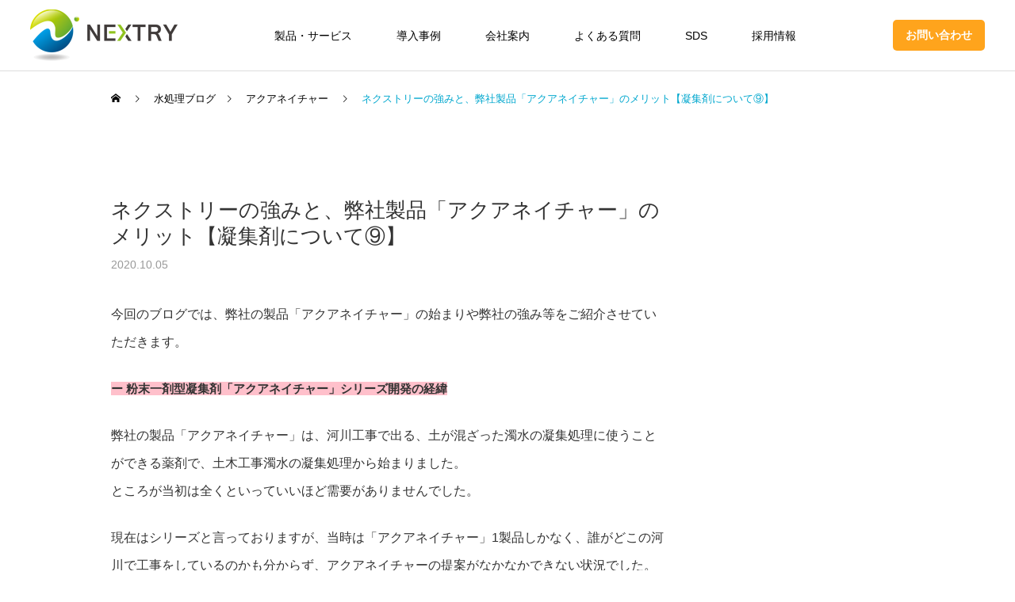

--- FILE ---
content_type: text/html; charset=UTF-8
request_url: https://nextry.jp/1066/
body_size: 18978
content:
<!DOCTYPE html>
<html class="pc" dir="ltr" lang="ja" prefix="og: https://ogp.me/ns#">

    <head>
        <meta charset="UTF-8">
    <meta name="viewport" content="width=device-width">
    <title>ネクストリーの強みと、弊社製品「アクアネイチャー」のメリット【凝集剤について⑨】| 株式会社ネクストリー</title>
    <meta name="description" content="今回のブログでは、弊社の製品「アクアネイチャー」の始まりや弊社の強み等をご紹介させていただきます。">
    <link rel="pingback" href="https://nextry.jp/xmlrpc.php">
            <script>(function(w,d,s,l,i){w[l]=w[l]||[];w[l].push({'gtm.start':new Date().getTime(),event:'gtm.js'});var f=d.getElementsByTagName(s)[0],j=d.createElement(s),dl=l!='dataLayer'?'&l='+l:'';j.async=true;j.src='https://www.googletagmanager.com/gtm.js?id='+i+dl;f.parentNode.insertBefore(j,f);})(window,document,'script','dataLayer','GTM-KJS3N4M');</script>
    <title>ネクストリーの強みと、弊社製品「アクアネイチャー」のメリット【凝集剤について⑨】| 株式会社ネクストリー</title>

		<!-- All in One SEO 4.9.3 - aioseo.com -->
	<meta name="description" content="今回のブログでは、弊社の製品「アクアネイチャー」の始まりや弊社の強み等をご紹介させていただきます。 ー 粉末一" />
	<meta name="robots" content="max-image-preview:large" />
	<meta name="author" content="藤井 喜大"/>
	<link rel="canonical" href="https://nextry.jp/1066/" />
	<meta name="generator" content="All in One SEO (AIOSEO) 4.9.3" />
		<meta property="og:locale" content="ja_JP" />
		<meta property="og:site_name" content="排水処理ならネクストリー｜塗装ブース浄化・廃塗料処理・凝集剤の販売 | 一剤で処理のできる粉末一剤型凝集剤による排水処理や、土壌固化をおこなっております。その他にも塗装ブース循環水の浄化、廃塗料処理、COD低減などのご相談を承っています。排水処理に関わることでしたらネクストリーにお任せください。" />
		<meta property="og:type" content="article" />
		<meta property="og:title" content="ネクストリーの強みと、弊社製品「アクアネイチャー」のメリット【凝集剤について⑨】| 株式会社ネクストリー" />
		<meta property="og:description" content="今回のブログでは、弊社の製品「アクアネイチャー」の始まりや弊社の強み等をご紹介させていただきます。 ー 粉末一" />
		<meta property="og:url" content="https://nextry.jp/1066/" />
		<meta property="article:published_time" content="2020-10-04T15:00:00+00:00" />
		<meta property="article:modified_time" content="2021-12-03T02:24:51+00:00" />
		<meta name="twitter:card" content="summary" />
		<meta name="twitter:title" content="ネクストリーの強みと、弊社製品「アクアネイチャー」のメリット【凝集剤について⑨】| 株式会社ネクストリー" />
		<meta name="twitter:description" content="今回のブログでは、弊社の製品「アクアネイチャー」の始まりや弊社の強み等をご紹介させていただきます。 ー 粉末一" />
		<meta name="twitter:image" content="https://nextry.jp/wp-content/uploads/2022/11/ロゴ_500x500.png" />
		<script type="application/ld+json" class="aioseo-schema">{"@context":"https:\/\/schema.org","@graph":[{"@type":"BlogPosting","@id":"https:\/\/nextry.jp\/1066\/#blogposting","name":"\u30cd\u30af\u30b9\u30c8\u30ea\u30fc\u306e\u5f37\u307f\u3068\u3001\u5f0a\u793e\u88fd\u54c1\u300c\u30a2\u30af\u30a2\u30cd\u30a4\u30c1\u30e3\u30fc\u300d\u306e\u30e1\u30ea\u30c3\u30c8\u3010\u51dd\u96c6\u5264\u306b\u3064\u3044\u3066\u2468\u3011| \u682a\u5f0f\u4f1a\u793e\u30cd\u30af\u30b9\u30c8\u30ea\u30fc","headline":"\u30cd\u30af\u30b9\u30c8\u30ea\u30fc\u306e\u5f37\u307f\u3068\u3001\u5f0a\u793e\u88fd\u54c1\u300c\u30a2\u30af\u30a2\u30cd\u30a4\u30c1\u30e3\u30fc\u300d\u306e\u30e1\u30ea\u30c3\u30c8\u3010\u51dd\u96c6\u5264\u306b\u3064\u3044\u3066\u2468\u3011","author":{"@id":"https:\/\/nextry.jp\/author\/nextry_test\/#author"},"publisher":{"@id":"https:\/\/nextry.jp\/#organization"},"image":{"@type":"ImageObject","url":"https:\/\/nextry.jp\/wp-content\/uploads\/2021\/11\/logo_header-1.png?1638867501","@id":"https:\/\/nextry.jp\/#articleImage"},"datePublished":"2020-10-05T00:00:00+09:00","dateModified":"2021-12-03T11:24:51+09:00","inLanguage":"ja","mainEntityOfPage":{"@id":"https:\/\/nextry.jp\/1066\/#webpage"},"isPartOf":{"@id":"https:\/\/nextry.jp\/1066\/#webpage"},"articleSection":"\u30a2\u30af\u30a2\u30cd\u30a4\u30c1\u30e3\u30fc"},{"@type":"BreadcrumbList","@id":"https:\/\/nextry.jp\/1066\/#breadcrumblist","itemListElement":[{"@type":"ListItem","@id":"https:\/\/nextry.jp#listItem","position":1,"name":"\u30db\u30fc\u30e0","item":"https:\/\/nextry.jp","nextItem":{"@type":"ListItem","@id":"https:\/\/nextry.jp\/category\/drainage\/#listItem","name":"\u6392\u6c34\u51e6\u7406"}},{"@type":"ListItem","@id":"https:\/\/nextry.jp\/category\/drainage\/#listItem","position":2,"name":"\u6392\u6c34\u51e6\u7406","item":"https:\/\/nextry.jp\/category\/drainage\/","nextItem":{"@type":"ListItem","@id":"https:\/\/nextry.jp\/category\/drainage\/flocculant\/#listItem","name":"\u51dd\u96c6\u51e6\u7406\u5264"},"previousItem":{"@type":"ListItem","@id":"https:\/\/nextry.jp#listItem","name":"\u30db\u30fc\u30e0"}},{"@type":"ListItem","@id":"https:\/\/nextry.jp\/category\/drainage\/flocculant\/#listItem","position":3,"name":"\u51dd\u96c6\u51e6\u7406\u5264","item":"https:\/\/nextry.jp\/category\/drainage\/flocculant\/","nextItem":{"@type":"ListItem","@id":"https:\/\/nextry.jp\/category\/drainage\/flocculant\/nml\/#listItem","name":"\u30a2\u30af\u30a2\u30cd\u30a4\u30c1\u30e3\u30fc"},"previousItem":{"@type":"ListItem","@id":"https:\/\/nextry.jp\/category\/drainage\/#listItem","name":"\u6392\u6c34\u51e6\u7406"}},{"@type":"ListItem","@id":"https:\/\/nextry.jp\/category\/drainage\/flocculant\/nml\/#listItem","position":4,"name":"\u30a2\u30af\u30a2\u30cd\u30a4\u30c1\u30e3\u30fc","item":"https:\/\/nextry.jp\/category\/drainage\/flocculant\/nml\/","nextItem":{"@type":"ListItem","@id":"https:\/\/nextry.jp\/1066\/#listItem","name":"\u30cd\u30af\u30b9\u30c8\u30ea\u30fc\u306e\u5f37\u307f\u3068\u3001\u5f0a\u793e\u88fd\u54c1\u300c\u30a2\u30af\u30a2\u30cd\u30a4\u30c1\u30e3\u30fc\u300d\u306e\u30e1\u30ea\u30c3\u30c8\u3010\u51dd\u96c6\u5264\u306b\u3064\u3044\u3066\u2468\u3011"},"previousItem":{"@type":"ListItem","@id":"https:\/\/nextry.jp\/category\/drainage\/flocculant\/#listItem","name":"\u51dd\u96c6\u51e6\u7406\u5264"}},{"@type":"ListItem","@id":"https:\/\/nextry.jp\/1066\/#listItem","position":5,"name":"\u30cd\u30af\u30b9\u30c8\u30ea\u30fc\u306e\u5f37\u307f\u3068\u3001\u5f0a\u793e\u88fd\u54c1\u300c\u30a2\u30af\u30a2\u30cd\u30a4\u30c1\u30e3\u30fc\u300d\u306e\u30e1\u30ea\u30c3\u30c8\u3010\u51dd\u96c6\u5264\u306b\u3064\u3044\u3066\u2468\u3011","previousItem":{"@type":"ListItem","@id":"https:\/\/nextry.jp\/category\/drainage\/flocculant\/nml\/#listItem","name":"\u30a2\u30af\u30a2\u30cd\u30a4\u30c1\u30e3\u30fc"}}]},{"@type":"Organization","@id":"https:\/\/nextry.jp\/#organization","name":"\u6392\u6c34\u51e6\u7406\u306a\u3089\u30cd\u30af\u30b9\u30c8\u30ea\u30fc\uff5c\u5857\u88c5\u30d6\u30fc\u30b9\u6d44\u5316\u30fb\u5ec3\u5857\u6599\u51e6\u7406\u30fb\u51dd\u96c6\u5264\u306e\u8ca9\u58f2","description":"\u4e00\u5264\u3067\u51e6\u7406\u306e\u3067\u304d\u308b\u7c89\u672b\u4e00\u5264\u578b\u51dd\u96c6\u5264\u306b\u3088\u308b\u6392\u6c34\u51e6\u7406\u3084\u3001\u571f\u58cc\u56fa\u5316\u3092\u304a\u3053\u306a\u3063\u3066\u304a\u308a\u307e\u3059\u3002\u305d\u306e\u4ed6\u306b\u3082\u5857\u88c5\u30d6\u30fc\u30b9\u5faa\u74b0\u6c34\u306e\u6d44\u5316\u3001\u5ec3\u5857\u6599\u51e6\u7406\u3001COD\u4f4e\u6e1b\u306a\u3069\u306e\u3054\u76f8\u8ac7\u3092\u627f\u3063\u3066\u3044\u307e\u3059\u3002\u6392\u6c34\u51e6\u7406\u306b\u95a2\u308f\u308b\u3053\u3068\u3067\u3057\u305f\u3089\u30cd\u30af\u30b9\u30c8\u30ea\u30fc\u306b\u304a\u4efb\u305b\u304f\u3060\u3055\u3044\u3002","url":"https:\/\/nextry.jp\/","telephone":"+81764645671","logo":{"@type":"ImageObject","url":"https:\/\/nextry.jp\/wp-content\/uploads\/2021\/11\/logo_header-1.png?1638867501","@id":"https:\/\/nextry.jp\/1066\/#organizationLogo"},"image":{"@id":"https:\/\/nextry.jp\/1066\/#organizationLogo"}},{"@type":"Person","@id":"https:\/\/nextry.jp\/author\/nextry_test\/#author","url":"https:\/\/nextry.jp\/author\/nextry_test\/","name":"\u85e4\u4e95 \u559c\u5927","image":{"@type":"ImageObject","@id":"https:\/\/nextry.jp\/1066\/#authorImage","url":"https:\/\/secure.gravatar.com\/avatar\/b0beddd91a3b346598ae9904536994f8c2409b8378cb83b329be42eb1f7b476e?s=96&d=mm&r=g","width":96,"height":96,"caption":"\u85e4\u4e95 \u559c\u5927"}},{"@type":"WebPage","@id":"https:\/\/nextry.jp\/1066\/#webpage","url":"https:\/\/nextry.jp\/1066\/","name":"\u30cd\u30af\u30b9\u30c8\u30ea\u30fc\u306e\u5f37\u307f\u3068\u3001\u5f0a\u793e\u88fd\u54c1\u300c\u30a2\u30af\u30a2\u30cd\u30a4\u30c1\u30e3\u30fc\u300d\u306e\u30e1\u30ea\u30c3\u30c8\u3010\u51dd\u96c6\u5264\u306b\u3064\u3044\u3066\u2468\u3011| \u682a\u5f0f\u4f1a\u793e\u30cd\u30af\u30b9\u30c8\u30ea\u30fc","description":"\u4eca\u56de\u306e\u30d6\u30ed\u30b0\u3067\u306f\u3001\u5f0a\u793e\u306e\u88fd\u54c1\u300c\u30a2\u30af\u30a2\u30cd\u30a4\u30c1\u30e3\u30fc\u300d\u306e\u59cb\u307e\u308a\u3084\u5f0a\u793e\u306e\u5f37\u307f\u7b49\u3092\u3054\u7d39\u4ecb\u3055\u305b\u3066\u3044\u305f\u3060\u304d\u307e\u3059\u3002 \u30fc \u7c89\u672b\u4e00","inLanguage":"ja","isPartOf":{"@id":"https:\/\/nextry.jp\/#website"},"breadcrumb":{"@id":"https:\/\/nextry.jp\/1066\/#breadcrumblist"},"author":{"@id":"https:\/\/nextry.jp\/author\/nextry_test\/#author"},"creator":{"@id":"https:\/\/nextry.jp\/author\/nextry_test\/#author"},"datePublished":"2020-10-05T00:00:00+09:00","dateModified":"2021-12-03T11:24:51+09:00"},{"@type":"WebSite","@id":"https:\/\/nextry.jp\/#website","url":"https:\/\/nextry.jp\/","name":"\u6392\u6c34\u51e6\u7406\u306a\u3089\u30cd\u30af\u30b9\u30c8\u30ea\u30fc\uff5c\u5857\u88c5\u30d6\u30fc\u30b9\u6d44\u5316\u30fb\u5ec3\u5857\u6599\u51e6\u7406\u30fb\u51dd\u96c6\u5264\u306e\u8ca9\u58f2","description":"\u4e00\u5264\u3067\u51e6\u7406\u306e\u3067\u304d\u308b\u7c89\u672b\u4e00\u5264\u578b\u51dd\u96c6\u5264\u306b\u3088\u308b\u6392\u6c34\u51e6\u7406\u3084\u3001\u571f\u58cc\u56fa\u5316\u3092\u304a\u3053\u306a\u3063\u3066\u304a\u308a\u307e\u3059\u3002\u305d\u306e\u4ed6\u306b\u3082\u5857\u88c5\u30d6\u30fc\u30b9\u5faa\u74b0\u6c34\u306e\u6d44\u5316\u3001\u5ec3\u5857\u6599\u51e6\u7406\u3001COD\u4f4e\u6e1b\u306a\u3069\u306e\u3054\u76f8\u8ac7\u3092\u627f\u3063\u3066\u3044\u307e\u3059\u3002\u6392\u6c34\u51e6\u7406\u306b\u95a2\u308f\u308b\u3053\u3068\u3067\u3057\u305f\u3089\u30cd\u30af\u30b9\u30c8\u30ea\u30fc\u306b\u304a\u4efb\u305b\u304f\u3060\u3055\u3044\u3002","inLanguage":"ja","publisher":{"@id":"https:\/\/nextry.jp\/#organization"}}]}</script>
		<!-- All in One SEO -->

<link rel='dns-prefetch' href='//ajaxzip3.github.io' />
<link rel="alternate" type="application/rss+xml" title="排水処理ならネクストリー｜塗装ブース浄化・廃塗料処理・凝集剤の販売 &raquo; フィード" href="https://nextry.jp/feed/" />
<link rel="alternate" type="application/rss+xml" title="排水処理ならネクストリー｜塗装ブース浄化・廃塗料処理・凝集剤の販売 &raquo; コメントフィード" href="https://nextry.jp/comments/feed/" />
<link rel="alternate" type="application/rss+xml" title="排水処理ならネクストリー｜塗装ブース浄化・廃塗料処理・凝集剤の販売 &raquo; ネクストリーの強みと、弊社製品「アクアネイチャー」のメリット【凝集剤について⑨】 のコメントのフィード" href="https://nextry.jp/1066/feed/" />
<link rel="alternate" title="oEmbed (JSON)" type="application/json+oembed" href="https://nextry.jp/wp-json/oembed/1.0/embed?url=https%3A%2F%2Fnextry.jp%2F1066%2F" />
<link rel="alternate" title="oEmbed (XML)" type="text/xml+oembed" href="https://nextry.jp/wp-json/oembed/1.0/embed?url=https%3A%2F%2Fnextry.jp%2F1066%2F&#038;format=xml" />
<link rel="preconnect" href="https://fonts.googleapis.com">
<link rel="preconnect" href="https://fonts.gstatic.com" crossorigin>
<link href="https://fonts.googleapis.com/css2?family=Noto+Sans+JP:wght@400;600" rel="stylesheet">
<style id='wp-img-auto-sizes-contain-inline-css' type='text/css'>
img:is([sizes=auto i],[sizes^="auto," i]){contain-intrinsic-size:3000px 1500px}
/*# sourceURL=wp-img-auto-sizes-contain-inline-css */
</style>
<style id='wp-block-library-inline-css' type='text/css'>
:root{--wp-block-synced-color:#7a00df;--wp-block-synced-color--rgb:122,0,223;--wp-bound-block-color:var(--wp-block-synced-color);--wp-editor-canvas-background:#ddd;--wp-admin-theme-color:#007cba;--wp-admin-theme-color--rgb:0,124,186;--wp-admin-theme-color-darker-10:#006ba1;--wp-admin-theme-color-darker-10--rgb:0,107,160.5;--wp-admin-theme-color-darker-20:#005a87;--wp-admin-theme-color-darker-20--rgb:0,90,135;--wp-admin-border-width-focus:2px}@media (min-resolution:192dpi){:root{--wp-admin-border-width-focus:1.5px}}.wp-element-button{cursor:pointer}:root .has-very-light-gray-background-color{background-color:#eee}:root .has-very-dark-gray-background-color{background-color:#313131}:root .has-very-light-gray-color{color:#eee}:root .has-very-dark-gray-color{color:#313131}:root .has-vivid-green-cyan-to-vivid-cyan-blue-gradient-background{background:linear-gradient(135deg,#00d084,#0693e3)}:root .has-purple-crush-gradient-background{background:linear-gradient(135deg,#34e2e4,#4721fb 50%,#ab1dfe)}:root .has-hazy-dawn-gradient-background{background:linear-gradient(135deg,#faaca8,#dad0ec)}:root .has-subdued-olive-gradient-background{background:linear-gradient(135deg,#fafae1,#67a671)}:root .has-atomic-cream-gradient-background{background:linear-gradient(135deg,#fdd79a,#004a59)}:root .has-nightshade-gradient-background{background:linear-gradient(135deg,#330968,#31cdcf)}:root .has-midnight-gradient-background{background:linear-gradient(135deg,#020381,#2874fc)}:root{--wp--preset--font-size--normal:16px;--wp--preset--font-size--huge:42px}.has-regular-font-size{font-size:1em}.has-larger-font-size{font-size:2.625em}.has-normal-font-size{font-size:var(--wp--preset--font-size--normal)}.has-huge-font-size{font-size:var(--wp--preset--font-size--huge)}.has-text-align-center{text-align:center}.has-text-align-left{text-align:left}.has-text-align-right{text-align:right}.has-fit-text{white-space:nowrap!important}#end-resizable-editor-section{display:none}.aligncenter{clear:both}.items-justified-left{justify-content:flex-start}.items-justified-center{justify-content:center}.items-justified-right{justify-content:flex-end}.items-justified-space-between{justify-content:space-between}.screen-reader-text{border:0;clip-path:inset(50%);height:1px;margin:-1px;overflow:hidden;padding:0;position:absolute;width:1px;word-wrap:normal!important}.screen-reader-text:focus{background-color:#ddd;clip-path:none;color:#444;display:block;font-size:1em;height:auto;left:5px;line-height:normal;padding:15px 23px 14px;text-decoration:none;top:5px;width:auto;z-index:100000}html :where(.has-border-color){border-style:solid}html :where([style*=border-top-color]){border-top-style:solid}html :where([style*=border-right-color]){border-right-style:solid}html :where([style*=border-bottom-color]){border-bottom-style:solid}html :where([style*=border-left-color]){border-left-style:solid}html :where([style*=border-width]){border-style:solid}html :where([style*=border-top-width]){border-top-style:solid}html :where([style*=border-right-width]){border-right-style:solid}html :where([style*=border-bottom-width]){border-bottom-style:solid}html :where([style*=border-left-width]){border-left-style:solid}html :where(img[class*=wp-image-]){height:auto;max-width:100%}:where(figure){margin:0 0 1em}html :where(.is-position-sticky){--wp-admin--admin-bar--position-offset:var(--wp-admin--admin-bar--height,0px)}@media screen and (max-width:600px){html :where(.is-position-sticky){--wp-admin--admin-bar--position-offset:0px}}

/*# sourceURL=wp-block-library-inline-css */
</style><style id='global-styles-inline-css' type='text/css'>
:root{--wp--preset--aspect-ratio--square: 1;--wp--preset--aspect-ratio--4-3: 4/3;--wp--preset--aspect-ratio--3-4: 3/4;--wp--preset--aspect-ratio--3-2: 3/2;--wp--preset--aspect-ratio--2-3: 2/3;--wp--preset--aspect-ratio--16-9: 16/9;--wp--preset--aspect-ratio--9-16: 9/16;--wp--preset--color--black: #000000;--wp--preset--color--cyan-bluish-gray: #abb8c3;--wp--preset--color--white: #ffffff;--wp--preset--color--pale-pink: #f78da7;--wp--preset--color--vivid-red: #cf2e2e;--wp--preset--color--luminous-vivid-orange: #ff6900;--wp--preset--color--luminous-vivid-amber: #fcb900;--wp--preset--color--light-green-cyan: #7bdcb5;--wp--preset--color--vivid-green-cyan: #00d084;--wp--preset--color--pale-cyan-blue: #8ed1fc;--wp--preset--color--vivid-cyan-blue: #0693e3;--wp--preset--color--vivid-purple: #9b51e0;--wp--preset--gradient--vivid-cyan-blue-to-vivid-purple: linear-gradient(135deg,rgb(6,147,227) 0%,rgb(155,81,224) 100%);--wp--preset--gradient--light-green-cyan-to-vivid-green-cyan: linear-gradient(135deg,rgb(122,220,180) 0%,rgb(0,208,130) 100%);--wp--preset--gradient--luminous-vivid-amber-to-luminous-vivid-orange: linear-gradient(135deg,rgb(252,185,0) 0%,rgb(255,105,0) 100%);--wp--preset--gradient--luminous-vivid-orange-to-vivid-red: linear-gradient(135deg,rgb(255,105,0) 0%,rgb(207,46,46) 100%);--wp--preset--gradient--very-light-gray-to-cyan-bluish-gray: linear-gradient(135deg,rgb(238,238,238) 0%,rgb(169,184,195) 100%);--wp--preset--gradient--cool-to-warm-spectrum: linear-gradient(135deg,rgb(74,234,220) 0%,rgb(151,120,209) 20%,rgb(207,42,186) 40%,rgb(238,44,130) 60%,rgb(251,105,98) 80%,rgb(254,248,76) 100%);--wp--preset--gradient--blush-light-purple: linear-gradient(135deg,rgb(255,206,236) 0%,rgb(152,150,240) 100%);--wp--preset--gradient--blush-bordeaux: linear-gradient(135deg,rgb(254,205,165) 0%,rgb(254,45,45) 50%,rgb(107,0,62) 100%);--wp--preset--gradient--luminous-dusk: linear-gradient(135deg,rgb(255,203,112) 0%,rgb(199,81,192) 50%,rgb(65,88,208) 100%);--wp--preset--gradient--pale-ocean: linear-gradient(135deg,rgb(255,245,203) 0%,rgb(182,227,212) 50%,rgb(51,167,181) 100%);--wp--preset--gradient--electric-grass: linear-gradient(135deg,rgb(202,248,128) 0%,rgb(113,206,126) 100%);--wp--preset--gradient--midnight: linear-gradient(135deg,rgb(2,3,129) 0%,rgb(40,116,252) 100%);--wp--preset--font-size--small: 13px;--wp--preset--font-size--medium: 20px;--wp--preset--font-size--large: 36px;--wp--preset--font-size--x-large: 42px;--wp--preset--spacing--20: 0.44rem;--wp--preset--spacing--30: 0.67rem;--wp--preset--spacing--40: 1rem;--wp--preset--spacing--50: 1.5rem;--wp--preset--spacing--60: 2.25rem;--wp--preset--spacing--70: 3.38rem;--wp--preset--spacing--80: 5.06rem;--wp--preset--shadow--natural: 6px 6px 9px rgba(0, 0, 0, 0.2);--wp--preset--shadow--deep: 12px 12px 50px rgba(0, 0, 0, 0.4);--wp--preset--shadow--sharp: 6px 6px 0px rgba(0, 0, 0, 0.2);--wp--preset--shadow--outlined: 6px 6px 0px -3px rgb(255, 255, 255), 6px 6px rgb(0, 0, 0);--wp--preset--shadow--crisp: 6px 6px 0px rgb(0, 0, 0);}:where(.is-layout-flex){gap: 0.5em;}:where(.is-layout-grid){gap: 0.5em;}body .is-layout-flex{display: flex;}.is-layout-flex{flex-wrap: wrap;align-items: center;}.is-layout-flex > :is(*, div){margin: 0;}body .is-layout-grid{display: grid;}.is-layout-grid > :is(*, div){margin: 0;}:where(.wp-block-columns.is-layout-flex){gap: 2em;}:where(.wp-block-columns.is-layout-grid){gap: 2em;}:where(.wp-block-post-template.is-layout-flex){gap: 1.25em;}:where(.wp-block-post-template.is-layout-grid){gap: 1.25em;}.has-black-color{color: var(--wp--preset--color--black) !important;}.has-cyan-bluish-gray-color{color: var(--wp--preset--color--cyan-bluish-gray) !important;}.has-white-color{color: var(--wp--preset--color--white) !important;}.has-pale-pink-color{color: var(--wp--preset--color--pale-pink) !important;}.has-vivid-red-color{color: var(--wp--preset--color--vivid-red) !important;}.has-luminous-vivid-orange-color{color: var(--wp--preset--color--luminous-vivid-orange) !important;}.has-luminous-vivid-amber-color{color: var(--wp--preset--color--luminous-vivid-amber) !important;}.has-light-green-cyan-color{color: var(--wp--preset--color--light-green-cyan) !important;}.has-vivid-green-cyan-color{color: var(--wp--preset--color--vivid-green-cyan) !important;}.has-pale-cyan-blue-color{color: var(--wp--preset--color--pale-cyan-blue) !important;}.has-vivid-cyan-blue-color{color: var(--wp--preset--color--vivid-cyan-blue) !important;}.has-vivid-purple-color{color: var(--wp--preset--color--vivid-purple) !important;}.has-black-background-color{background-color: var(--wp--preset--color--black) !important;}.has-cyan-bluish-gray-background-color{background-color: var(--wp--preset--color--cyan-bluish-gray) !important;}.has-white-background-color{background-color: var(--wp--preset--color--white) !important;}.has-pale-pink-background-color{background-color: var(--wp--preset--color--pale-pink) !important;}.has-vivid-red-background-color{background-color: var(--wp--preset--color--vivid-red) !important;}.has-luminous-vivid-orange-background-color{background-color: var(--wp--preset--color--luminous-vivid-orange) !important;}.has-luminous-vivid-amber-background-color{background-color: var(--wp--preset--color--luminous-vivid-amber) !important;}.has-light-green-cyan-background-color{background-color: var(--wp--preset--color--light-green-cyan) !important;}.has-vivid-green-cyan-background-color{background-color: var(--wp--preset--color--vivid-green-cyan) !important;}.has-pale-cyan-blue-background-color{background-color: var(--wp--preset--color--pale-cyan-blue) !important;}.has-vivid-cyan-blue-background-color{background-color: var(--wp--preset--color--vivid-cyan-blue) !important;}.has-vivid-purple-background-color{background-color: var(--wp--preset--color--vivid-purple) !important;}.has-black-border-color{border-color: var(--wp--preset--color--black) !important;}.has-cyan-bluish-gray-border-color{border-color: var(--wp--preset--color--cyan-bluish-gray) !important;}.has-white-border-color{border-color: var(--wp--preset--color--white) !important;}.has-pale-pink-border-color{border-color: var(--wp--preset--color--pale-pink) !important;}.has-vivid-red-border-color{border-color: var(--wp--preset--color--vivid-red) !important;}.has-luminous-vivid-orange-border-color{border-color: var(--wp--preset--color--luminous-vivid-orange) !important;}.has-luminous-vivid-amber-border-color{border-color: var(--wp--preset--color--luminous-vivid-amber) !important;}.has-light-green-cyan-border-color{border-color: var(--wp--preset--color--light-green-cyan) !important;}.has-vivid-green-cyan-border-color{border-color: var(--wp--preset--color--vivid-green-cyan) !important;}.has-pale-cyan-blue-border-color{border-color: var(--wp--preset--color--pale-cyan-blue) !important;}.has-vivid-cyan-blue-border-color{border-color: var(--wp--preset--color--vivid-cyan-blue) !important;}.has-vivid-purple-border-color{border-color: var(--wp--preset--color--vivid-purple) !important;}.has-vivid-cyan-blue-to-vivid-purple-gradient-background{background: var(--wp--preset--gradient--vivid-cyan-blue-to-vivid-purple) !important;}.has-light-green-cyan-to-vivid-green-cyan-gradient-background{background: var(--wp--preset--gradient--light-green-cyan-to-vivid-green-cyan) !important;}.has-luminous-vivid-amber-to-luminous-vivid-orange-gradient-background{background: var(--wp--preset--gradient--luminous-vivid-amber-to-luminous-vivid-orange) !important;}.has-luminous-vivid-orange-to-vivid-red-gradient-background{background: var(--wp--preset--gradient--luminous-vivid-orange-to-vivid-red) !important;}.has-very-light-gray-to-cyan-bluish-gray-gradient-background{background: var(--wp--preset--gradient--very-light-gray-to-cyan-bluish-gray) !important;}.has-cool-to-warm-spectrum-gradient-background{background: var(--wp--preset--gradient--cool-to-warm-spectrum) !important;}.has-blush-light-purple-gradient-background{background: var(--wp--preset--gradient--blush-light-purple) !important;}.has-blush-bordeaux-gradient-background{background: var(--wp--preset--gradient--blush-bordeaux) !important;}.has-luminous-dusk-gradient-background{background: var(--wp--preset--gradient--luminous-dusk) !important;}.has-pale-ocean-gradient-background{background: var(--wp--preset--gradient--pale-ocean) !important;}.has-electric-grass-gradient-background{background: var(--wp--preset--gradient--electric-grass) !important;}.has-midnight-gradient-background{background: var(--wp--preset--gradient--midnight) !important;}.has-small-font-size{font-size: var(--wp--preset--font-size--small) !important;}.has-medium-font-size{font-size: var(--wp--preset--font-size--medium) !important;}.has-large-font-size{font-size: var(--wp--preset--font-size--large) !important;}.has-x-large-font-size{font-size: var(--wp--preset--font-size--x-large) !important;}
/*# sourceURL=global-styles-inline-css */
</style>

<style id='classic-theme-styles-inline-css' type='text/css'>
/*! This file is auto-generated */
.wp-block-button__link{color:#fff;background-color:#32373c;border-radius:9999px;box-shadow:none;text-decoration:none;padding:calc(.667em + 2px) calc(1.333em + 2px);font-size:1.125em}.wp-block-file__button{background:#32373c;color:#fff;text-decoration:none}
/*# sourceURL=/wp-includes/css/classic-themes.min.css */
</style>
<link rel='stylesheet' id='toc-screen-css' href='https://nextry.jp/wp-content/plugins/table-of-contents-plus/screen.min.css?ver=2411.1' type='text/css' media='all' />
<link rel='stylesheet' id='parent-style-css' href='https://nextry.jp/wp-content/themes/cure_tcd082/style.css?ver=6.9' type='text/css' media='all' />
<link rel='stylesheet' id='slick-css' href='https://nextry.jp/wp-content/themes/cure_tcd082/js/slick.css?ver=6.9' type='text/css' media='all' />
<link rel='stylesheet' id='edit-css-css' href='https://nextry.jp/wp-content/themes/cure_tcd082_child/edit.css?ver=1.0.1' type='text/css' media='all' />
<link rel='stylesheet' id='jquery-lazyloadxt-spinner-css-css' href='//nextry.jp/wp-content/plugins/a3-lazy-load/assets/css/jquery.lazyloadxt.spinner.css?ver=6.9' type='text/css' media='all' />
<link rel='stylesheet' id='a3a3_lazy_load-css' href='//nextry.jp/wp-content/uploads/sass/a3_lazy_load.min.css?ver=1707963244' type='text/css' media='all' />
<style>:root {
  --tcd-font-type1: Arial,"Hiragino Sans","Yu Gothic Medium","Meiryo",sans-serif;
  --tcd-font-type2: "Times New Roman",Times,"Yu Mincho","游明朝","游明朝体","Hiragino Mincho Pro",serif;
  --tcd-font-type3: Palatino,"Yu Kyokasho","游教科書体","UD デジタル 教科書体 N","游明朝","游明朝体","Hiragino Mincho Pro","Meiryo",serif;
  --tcd-font-type-logo: "Noto Sans JP",sans-serif;
}</style>
<script type="text/javascript" src="https://nextry.jp/wp-includes/js/jquery/jquery.min.js?ver=3.7.1" id="jquery-core-js"></script>
<script type="text/javascript" src="https://nextry.jp/wp-includes/js/jquery/jquery-migrate.min.js?ver=3.4.1" id="jquery-migrate-js"></script>
<link rel="https://api.w.org/" href="https://nextry.jp/wp-json/" /><link rel="alternate" title="JSON" type="application/json" href="https://nextry.jp/wp-json/wp/v2/posts/1066" /><link rel='shortlink' href='https://nextry.jp/?p=1066' />
<link rel="stylesheet" href="https://nextry.jp/wp-content/themes/cure_tcd082/css/design-plus.css?ver=2.12.1">
<link rel="stylesheet" href="https://nextry.jp/wp-content/themes/cure_tcd082/css/sns-botton.css?ver=2.12.1">
<link rel="stylesheet" media="screen and (max-width:1251px)" href="https://nextry.jp/wp-content/themes/cure_tcd082/css/responsive.css?ver=2.12.1">
<link rel="stylesheet" media="screen and (max-width:1251px)" href="https://nextry.jp/wp-content/themes/cure_tcd082/css/footer-bar.css?ver=2.12.1">

<script src="https://nextry.jp/wp-content/themes/cure_tcd082/js/jquery.easing.1.4.js?ver=2.12.1"></script>
<script src="https://nextry.jp/wp-content/themes/cure_tcd082/js/jscript.js?ver=2.12.1"></script>
<script src="https://nextry.jp/wp-content/themes/cure_tcd082/js/comment.js?ver=2.12.1"></script>

<link rel="stylesheet" href="https://nextry.jp/wp-content/themes/cure_tcd082/js/simplebar.css?ver=2.12.1">
<script src="https://nextry.jp/wp-content/themes/cure_tcd082/js/simplebar.min.js?ver=2.12.1"></script>



<script src="https://nextry.jp/wp-content/themes/cure_tcd082/js/tcd_cookie.js?ver=2.12.1"></script>
<script type="text/javascript">jQuery(document).ready(function($){if($.cookie('close_header_message')=='on'){$('#header_message').hide();}
$('#close_header_message').click(function(){$('#header_message').hide();$.cookie('close_header_message','on',{path:'/'});});});</script>


<style type="text/css">

body, input, textarea { font-family:var(--tcd-font-type1); }

.rich_font, .p-vertical { font-family: var(--tcd-font-type1); }

.rich_font_1 { font-family: var(--tcd-font-type1); }
.rich_font_2 { font-family: var(--tcd-font-type2); font-weight:500; }
.rich_font_3 { font-family: var(--tcd-font-type3); font-weight:500; }
.rich_font_logo { font-family: var(--tcd-font-type-logo); font-weight: bold !important;}

.post_content, #next_prev_post { font-family: var(--tcd-font-type1);}
.widget_headline, .widget_block .wp-block-heading { font-family: var(--tcd-font-type1); }

#header { background:#ffffff; }
body.home #header.active { background:#ffffff; }
#side_button a { background:#529eaa; }
#side_button a:hover { background:#37828e; }
#side_button .num1:before { color:#ffffff; }
body.home #header_logo .logo a, body.home #global_menu > ul > li > a { color:#ffffff; }
body.home #header_logo .logo a:hover, body.home #global_menu > ul > li > a:hover, #global_menu > ul > li.active > a, #global_menu > ul > li.active_button > a { color:#00a7ce !important; }
body.home #header.active #header_logo .logo a, #global_menu > ul > li > a, body.home #header.active #global_menu > ul > li > a { color:#000000; }
#global_menu ul ul a { color:#ffffff; background:#007997; }
#global_menu ul ul a:hover { background:#00a7ce; }
body.home #menu_button span { background:#ffffff; }
#menu_button span { background:#000; }
#menu_button:hover span { background:#00a7ce !important; }
#drawer_menu { background:#222222; }
#mobile_menu a, .mobile #lang_button a { color:#ffffff; background:#222222; border-bottom:1px solid #444444; }
#mobile_menu li li a { color:#ffffff; background:#333333; }
#mobile_menu a:hover, #drawer_menu .close_button:hover, #mobile_menu .child_menu_button:hover, .mobile #lang_button a:hover { color:#ffffff; background:#00a7ce; }
#mobile_menu li li a:hover { color:#ffffff; }
.megamenu_service_list { background:#007995; }
.megamenu_service_list .headline { font-size:16px; }
.megamenu_service_list .title { font-size:14px; }
.megamenu_blog_list { background:#007995; }
.megamenu_blog_list .title { font-size:14px; }
#footer_banner .title { font-size:14px; }
#footer .service_list, #footer .service_list a { color:#ffffff; }
#footer_contact .link_button a { color:#ffffff; background:#02a8c6; }
#footer_contact .link_button a:hover { color:#ffffff; background:#007a96; }
#footer_tel .tel_number .icon:before { color:#00a8c8; }
#footer_schedule { font-size:14px; border-color:#05aac9; }
#footer_schedule td { border-color:#05aac9; color:#00a8c8; }
.footer_info { font-size:16px; }
#return_top a:before { color:#ffffff; }
#return_top a { background:#007a94; }
#return_top a:hover { background:#006277; }
@media screen and (max-width:750px) {
  #footer_banner .title { font-size:12px; }
  .footer_info { font-size:14px; }
  #footer_schedule { font-size:12px; }
}

.author_profile a.avatar img, .animate_image img, .animate_background .image, #recipe_archive .blur_image {
  width:100%; height:auto;
  -webkit-transition: transform  0.75s ease;
  transition: transform  0.75s ease;
}
.author_profile a.avatar:hover img, .animate_image:hover img, .animate_background:hover .image, #recipe_archive a:hover .blur_image {
  -webkit-transform: scale(1.2);
  transform: scale(1.2);
}



a { color:#000; }

a:hover, #header_logo a:hover, #global_menu > ul > li.current-menu-item > a, .megamenu_blog_list a:hover .title, #footer a:hover, #footer_social_link li a:hover:before, #bread_crumb a:hover, #bread_crumb li.home a:hover:after, #bread_crumb, #bread_crumb li.last, #next_prev_post a:hover,
.megamenu_blog_slider a:hover , .megamenu_blog_slider .category a:hover, .megamenu_blog_slider_wrap .carousel_arrow:hover:before, .megamenu_menu_list .carousel_arrow:hover:before, .single_copy_title_url_btn:hover,
.p-dropdown__list li a:hover, .p-dropdown__title:hover, .p-dropdown__title:hover:after, .p-dropdown__title:hover:after, .p-dropdown__list li a:hover, .p-dropdown__list .child_menu_button:hover, .tcdw_search_box_widget .search_area .search_button:hover:before,
#index_news a .date, #index_news_slider a:hover .title, .tcd_category_list a:hover, .tcd_category_list .child_menu_button:hover, .styled_post_list1 a:hover .title,
#post_title_area .post_meta a:hover, #single_author_title_area .author_link li a:hover:before, .author_profile a:hover, .author_profile .author_link li a:hover:before, #post_meta_bottom a:hover, .cardlink_title a:hover, .comment a:hover, .comment_form_wrapper a:hover, #searchform .submit_button:hover:before
  { color: #00a7ce; }

#comment_tab li.active a, #submit_comment:hover, #cancel_comment_reply a:hover, #wp-calendar #prev a:hover, #wp-calendar #next a:hover, #wp-calendar td a:hover,
#post_pagination p, #post_pagination a:hover, #p_readmore .button:hover, .page_navi a:hover, .page_navi span.current, #post_pagination a:hover,.c-pw__btn:hover, #post_pagination a:hover, #comment_tab li a:hover,
.post_slider_widget .slick-dots button:hover::before, .post_slider_widget .slick-dots .slick-active button::before
  { background-color: #00a7ce; }

.widget_headline, #comment_textarea textarea:focus, .c-pw__box-input:focus, .page_navi a:hover, .page_navi span.current, #post_pagination p, #post_pagination a:hover
  { border-color: #00a7ce; }

.post_content a, .custom-html-widget a { color:#00a7ce; }
.post_content a:hover, .custom-html-widget a:hover { color:#ffffff; }
.cat_id_50 a { color:#ffffff !important; background:#02a8c6 !important; }
.cat_id_50 a:hover { color:#ffffff !important; background:#007a96 !important; }
.cat_id_22 a { color:#ffffff !important; background:#02a8c6 !important; }
.cat_id_22 a:hover { color:#ffffff !important; background:#007a96 !important; }
.cat_id_8 a { color:#ffffff !important; background:#02a8c6 !important; }
.cat_id_8 a:hover { color:#ffffff !important; background:#007a96 !important; }
.cat_id_51 a { color:#ffffff !important; background:#02a8c6 !important; }
.cat_id_51 a:hover { color:#ffffff !important; background:#007a96 !important; }
.cat_id_52 a { color:#ffffff !important; background:#02a8c6 !important; }
.cat_id_52 a:hover { color:#ffffff !important; background:#007a96 !important; }
.cat_id_16 a { color:#ffffff !important; background:#02a8c6 !important; }
.cat_id_16 a:hover { color:#ffffff !important; background:#007a96 !important; }
.cat_id_64 a { color:#ffffff !important; background:#02a8c6 !important; }
.cat_id_64 a:hover { color:#ffffff !important; background:#007a96 !important; }
.cat_id_72 a { color:#ffffff !important; background:#02a8c6 !important; }
.cat_id_72 a:hover { color:#ffffff !important; background:#007a96 !important; }
.cat_id_28 a { color:#ffffff !important; background:#02a8c6 !important; }
.cat_id_28 a:hover { color:#ffffff !important; background:#007a96 !important; }
.cat_id_45 a { color:#ffffff !important; background:#02a8c6 !important; }
.cat_id_45 a:hover { color:#ffffff !important; background:#007a96 !important; }
.cat_id_62 a { color:#ffffff !important; background:#02a8c6 !important; }
.cat_id_62 a:hover { color:#ffffff !important; background:#007a96 !important; }
.cat_id_24 a { color:#ffffff !important; background:#02a8c6 !important; }
.cat_id_24 a:hover { color:#ffffff !important; background:#007a96 !important; }
.cat_id_23 a { color:#ffffff !important; background:#02a8c6 !important; }
.cat_id_23 a:hover { color:#ffffff !important; background:#007a96 !important; }
.cat_id_19 a { color:#ffffff !important; background:#02a8c6 !important; }
.cat_id_19 a:hover { color:#ffffff !important; background:#007a96 !important; }
.cat_id_14 a { color:#ffffff !important; background:#02a8c6 !important; }
.cat_id_14 a:hover { color:#ffffff !important; background:#007a96 !important; }
.cat_id_60 a { color:#ffffff !important; background:#02a8c6 !important; }
.cat_id_60 a:hover { color:#ffffff !important; background:#007a96 !important; }
.cat_id_17 a { color:#ffffff !important; background:#02a8c6 !important; }
.cat_id_17 a:hover { color:#ffffff !important; background:#007a96 !important; }
.cat_id_15 a { color:#ffffff !important; background:#02a8c6 !important; }
.cat_id_15 a:hover { color:#ffffff !important; background:#007a96 !important; }
.cat_id_25 a { color:#ffffff !important; background:#02a8c6 !important; }
.cat_id_25 a:hover { color:#ffffff !important; background:#007a96 !important; }
.cat_id_63 a { color:#ffffff !important; background:#02a8c6 !important; }
.cat_id_63 a:hover { color:#ffffff !important; background:#007a96 !important; }
.cat_id_71 a { color:#ffffff !important; background:#02a8c6 !important; }
.cat_id_71 a:hover { color:#ffffff !important; background:#007a96 !important; }
.cat_id_26 a { color:#ffffff !important; background:#02a8c6 !important; }
.cat_id_26 a:hover { color:#ffffff !important; background:#007a96 !important; }
.cat_id_18 a { color:#ffffff !important; background:#02a8c6 !important; }
.cat_id_18 a:hover { color:#ffffff !important; background:#007a96 !important; }
.cat_id_20 a { color:#ffffff !important; background:#02a8c6 !important; }
.cat_id_20 a:hover { color:#ffffff !important; background:#007a96 !important; }
.cat_id_13 a { color:#ffffff !important; background:#02a8c6 !important; }
.cat_id_13 a:hover { color:#ffffff !important; background:#007a96 !important; }
.cat_id_75 a { color:#ffffff !important; background:#02a8c6 !important; }
.cat_id_75 a:hover { color:#ffffff !important; background:#007a96 !important; }
.cat_id_53 a { color:#ffffff !important; background:#02a8c6 !important; }
.cat_id_53 a:hover { color:#ffffff !important; background:#007a96 !important; }
.cat_id_9 a { color:#ffffff !important; background:#02a8c6 !important; }
.cat_id_9 a:hover { color:#ffffff !important; background:#007a96 !important; }
.cat_id_49 a { color:#ffffff !important; background:#02a8c6 !important; }
.cat_id_49 a:hover { color:#ffffff !important; background:#007a96 !important; }
.cat_id_47 a { color:#ffffff !important; background:#02a8c6 !important; }
.cat_id_47 a:hover { color:#ffffff !important; background:#007a96 !important; }
.cat_id_59 a { color:#ffffff !important; background:#02a8c6 !important; }
.cat_id_59 a:hover { color:#ffffff !important; background:#007a96 !important; }
.cat_id_11 a { color:#ffffff !important; background:#02a8c6 !important; }
.cat_id_11 a:hover { color:#ffffff !important; background:#007a96 !important; }
.cat_id_55 a { color:#ffffff !important; background:#02a8c6 !important; }
.cat_id_55 a:hover { color:#ffffff !important; background:#007a96 !important; }
.cat_id_21 a { color:#ffffff !important; background:#02a8c6 !important; }
.cat_id_21 a:hover { color:#ffffff !important; background:#007a96 !important; }
.cat_id_10 a { color:#ffffff !important; background:#02a8c6 !important; }
.cat_id_10 a:hover { color:#ffffff !important; background:#007a96 !important; }
.cat_id_57 a { color:#ffffff !important; background:#02a8c6 !important; }
.cat_id_57 a:hover { color:#ffffff !important; background:#007a96 !important; }
.cat_id_12 a { color:#ffffff !important; background:#02a8c6 !important; }
.cat_id_12 a:hover { color:#ffffff !important; background:#007a96 !important; }
.cat_id_61 a { color:#ffffff !important; background:#02a8c6 !important; }
.cat_id_61 a:hover { color:#ffffff !important; background:#007a96 !important; }
.cat_id_54 a { color:#ffffff !important; background:#02a8c6 !important; }
.cat_id_54 a:hover { color:#ffffff !important; background:#007a96 !important; }
.cat_id_56 a { color:#ffffff !important; background:#02a8c6 !important; }
.cat_id_56 a:hover { color:#ffffff !important; background:#007a96 !important; }
.cat_id_65 a { color:#ffffff !important; background:#02a8c6 !important; }
.cat_id_65 a:hover { color:#ffffff !important; background:#007a96 !important; }
.cat_id_70 a { color:#ffffff !important; background:#02a8c6 !important; }
.cat_id_70 a:hover { color:#ffffff !important; background:#007a96 !important; }
.styled_h2 {
  font-size:px !important; text-align:left; color:#ffffff; background:#00a7ce;  border-top:0px solid #00a7ce;
  border-bottom:0px solid #00a7ce;
  border-left:0px solid #00a7ce;
  border-right:0px solid #00a7ce;
  padding:px px px px !important;
  margin:px 0px px !important;
}
.styled_h3 {
  font-size:px !important; text-align:left; color:#00a7ce;   border-top:0px solid #dddddd;
  border-bottom:2px solid #00a7ce;
  border-left:0px solid #dddddd;
  border-right:0px solid #dddddd;
  padding:px px px px !important;
  margin:px 0px px !important;
}
.styled_h4 {
  font-size:px !important; text-align:left; color:#00a7ce;   border-top:0px solid #dddddd;
  border-bottom:0px solid #dddddd;
  border-left:2px solid #00a7ce;
  border-right:0px solid #dddddd;
  padding:px px px px !important;
  margin:px 0px px !important;
}
.styled_h5 {
  font-size:px !important; text-align:left; color:#00a7ce;   border-top:0px solid #dddddd;
  border-bottom:0px solid #dddddd;
  border-left:0px solid #dddddd;
  border-right:0px solid #dddddd;
  padding:10px 0px 10px 0px !important;
  margin:0px 0px 0px !important;
}
.q_custom_button1 { background: #00a8cc; color: #ffffff !important; border-color: #00a8cc !important; }
.q_custom_button1:hover, .q_custom_button1:focus { background: #33b7d4; color: #ffffff !important; border-color: #33b7d4 !important; }
.q_custom_button2 { background: #535353; color: #ffffff !important; border-color: #535353 !important; }
.q_custom_button2:hover, .q_custom_button2:focus { background: #7d7d7d; color: #ffffff !important; border-color: #7d7d7d !important; }
.q_custom_button3 { background: #535353; color: #ffffff !important; border-color: #535353 !important; }
.q_custom_button3:hover, .q_custom_button3:focus { background: #7d7d7d; color: #ffffff !important; border-color: #7d7d7d !important; }
.speech_balloon_left1 .speach_balloon_text { background-color: #ffdfdf; border-color: #ffdfdf; color: #000000 }
.speech_balloon_left1 .speach_balloon_text::before { border-right-color: #ffdfdf }
.speech_balloon_left1 .speach_balloon_text::after { border-right-color: #ffdfdf }
.speech_balloon_left2 .speach_balloon_text { background-color: #ffffff; border-color: #ff5353; color: #000000 }
.speech_balloon_left2 .speach_balloon_text::before { border-right-color: #ff5353 }
.speech_balloon_left2 .speach_balloon_text::after { border-right-color: #ffffff }
.speech_balloon_right1 .speach_balloon_text { background-color: #ccf4ff; border-color: #ccf4ff; color: #000000 }
.speech_balloon_right1 .speach_balloon_text::before { border-left-color: #ccf4ff }
.speech_balloon_right1 .speach_balloon_text::after { border-left-color: #ccf4ff }
.speech_balloon_right2 .speach_balloon_text { background-color: #ffffff; border-color: #0789b5; color: #000000 }
.speech_balloon_right2 .speach_balloon_text::before { border-left-color: #0789b5 }
.speech_balloon_right2 .speach_balloon_text::after { border-left-color: #ffffff }
.qt_google_map .pb_googlemap_custom-overlay-inner { background:#000000; color:#ffffff; }
.qt_google_map .pb_googlemap_custom-overlay-inner::after { border-color:#000000 transparent transparent transparent; }
</style>

<style id="current-page-style" type="text/css">
#post_title_area .title { font-size:26px; }
#article .post_content { font-size:16px; }
#related_post .headline { font-size:18px; border-color:#00a7ce; }
#comments .headline { font-size:18px; border-color:#00a7ce; }
@media screen and (max-width:750px) {
  #post_title_area .title { font-size:18px; }
  #article .post_content { font-size:14px; }
  #related_post .headline { font-size:15px; }
  #comments .headline { font-size:16px; }
}
#site_loader_overlay.active #site_loader_animation {
  opacity:0;
  -webkit-transition: all 1.0s cubic-bezier(0.22, 1, 0.36, 1) 0s; transition: all 1.0s cubic-bezier(0.22, 1, 0.36, 1) 0s;
}
</style>
<style id="tcd_custom_css">#footer_menu{display:none;}</style>
<script type="text/javascript">jQuery(document).ready(function($){$('.megamenu_blog_slider').slick({infinite:true,dots:false,arrows:false,slidesToShow:4,slidesToScroll:1,swipeToSlide:true,touchThreshold:20,adaptiveHeight:false,pauseOnHover:true,autoplay:false,fade:false,easing:'easeOutExpo',speed:700,autoplaySpeed:5000});$('.megamenu_blog_list .prev_item').on('click',function(){$(this).closest('.megamenu_blog_list').find('.megamenu_blog_slider').slick('slickPrev');});$('.megamenu_blog_list .next_item').on('click',function(){$(this).closest('.megamenu_blog_list').find('.megamenu_blog_slider').slick('slickNext');});});</script>
<script>jQuery(function($){var $window=$(window);var $body=$('body');if($('.q_underline').length){var gradient_prefix=null;$('.q_underline').each(function(){var bbc=$(this).css('borderBottomColor');if(jQuery.inArray(bbc,['transparent','rgba(0, 0, 0, 0)'])==-1){if(gradient_prefix===null){gradient_prefix='';var ua=navigator.userAgent.toLowerCase();if(/webkit/.test(ua)){gradient_prefix='-webkit-';}else if(/firefox/.test(ua)){gradient_prefix='-moz-';}else{gradient_prefix='';}}
$(this).css('borderBottomColor','transparent');if(gradient_prefix){$(this).css('backgroundImage',gradient_prefix+'linear-gradient(left, transparent 50%, '+bbc+' 50%)');}else{$(this).css('backgroundImage','linear-gradient(to right, transparent 50%, '+bbc+' 50%)');}}});$window.on('scroll.q_underline',function(){$('.q_underline:not(.is-active)').each(function(){if($body.hasClass('show-serumtal')){var left=$(this).offset().left;if(window.scrollX>left-window.innerHeight){$(this).addClass('is-active');}}else{var top=$(this).offset().top;if(window.scrollY>top-window.innerHeight){$(this).addClass('is-active');}}});if(!$('.q_underline:not(.is-active)').length){$window.off('scroll.q_underline');}});}});</script>
<link rel="icon" href="https://nextry.jp/wp-content/uploads/2021/09/cropped-icon-32x32.gif" sizes="32x32" />
<link rel="icon" href="https://nextry.jp/wp-content/uploads/2021/09/cropped-icon-192x192.gif" sizes="192x192" />
<link rel="apple-touch-icon" href="https://nextry.jp/wp-content/uploads/2021/09/cropped-icon-180x180.gif" />
<meta name="msapplication-TileImage" content="https://nextry.jp/wp-content/uploads/2021/09/cropped-icon-270x270.gif" />
<link rel="stylesheet" id="child-style" href="https://nextry.jp/wp-content/themes/cure_tcd082_child/style.css?25122455140" type="text/css" media="all" />    <link rel='stylesheet' id='slick-style-css' href='https://nextry.jp/wp-content/themes/cure_tcd082/js/slick.css?ver=1.0.0' type='text/css' media='all' />
</head>

  <body id="body" class="wp-singular post-template-default single single-post postid-1066 single-format-standard wp-embed-responsive wp-theme-cure_tcd082 wp-child-theme-cure_tcd082_child layout_type1">
    <noscript><iframe src="https://www.googletagmanager.com/ns.html?id=GTM-KJS3N4M"
height="0" width="0" style="display:none;visibility:hidden"></iframe></noscript>

    
    <div id="container">

      
      <header id="header">
                  <div id="header_logo">
            <div class="logo">
 <a href="https://nextry.jp/" title="排水処理ならネクストリー｜塗装ブース浄化・廃塗料処理・凝集剤の販売">
    <img class="pc_logo_image type1" src="https://nextry.jp/wp-content/uploads/2021/11/logo_header-1.png?1769899658" alt="排水処理ならネクストリー｜塗装ブース浄化・廃塗料処理・凝集剤の販売" title="排水処理ならネクストリー｜塗装ブース浄化・廃塗料処理・凝集剤の販売"  width="186" height="65" />
  <img class="pc_logo_image type2" src="https://nextry.jp/wp-content/uploads/2021/11/logo_header-1.png?1769899658" alt="排水処理ならネクストリー｜塗装ブース浄化・廃塗料処理・凝集剤の販売" title="排水処理ならネクストリー｜塗装ブース浄化・廃塗料処理・凝集剤の販売" width="186" height="65" />      <img class="mobile_logo_image type1" src="https://nextry.jp/wp-content/uploads/2021/11/logo_header_sp.png?1769899658" alt="排水処理ならネクストリー｜塗装ブース浄化・廃塗料処理・凝集剤の販売" title="排水処理ならネクストリー｜塗装ブース浄化・廃塗料処理・凝集剤の販売" width="115" height="40" />
  <img class="mobile_logo_image type2" src="https://nextry.jp/wp-content/uploads/2021/11/logo_header_sp-1.png?1769899658" alt="排水処理ならネクストリー｜塗装ブース浄化・廃塗料処理・凝集剤の販売" title="排水処理ならネクストリー｜塗装ブース浄化・廃塗料処理・凝集剤の販売" width="115" height="40" />   </a>
</div>

          </div>
                            <a id="menu_button" href="#"><span></span><span></span><span></span></a>
            <nav id="global_menu">
              <ul id="menu-%e3%82%b0%e3%83%ad%e3%83%bc%e3%83%90%e3%83%ab%e3%83%a1%e3%83%8b%e3%83%a5%e3%83%bc" class="menu"><li id="menu-item-1648" class="menu-item menu-item-type-post_type menu-item-object-page menu-item-has-children menu-item-1648 "><a href="https://nextry.jp/products/">製品・サービス</a>
<ul class="sub-menu">
	<li id="menu-item-2130" class="menu-item menu-item-type-post_type menu-item-object-page menu-item-2130 "><a href="https://nextry.jp/tech/">水処理技術</a></li>
</ul>
</li>
<li id="menu-item-3588" class="menu-item menu-item-type-custom menu-item-object-custom menu-item-3588 "><a href="https://nextry.jp/case/">導入事例</a></li>
<li id="menu-item-4019" class="menu-item menu-item-type-post_type menu-item-object-page menu-item-has-children menu-item-4019 "><a href="https://nextry.jp/about/">会社案内</a>
<ul class="sub-menu">
	<li id="menu-item-1652" class="menu-item menu-item-type-custom menu-item-object-custom menu-item-1652 "><a href="https://nextry.jp/news">お知らせ</a></li>
	<li id="menu-item-1650" class="menu-item menu-item-type-post_type menu-item-object-page menu-item-1650 "><a href="https://nextry.jp/company/">会社概要</a></li>
	<li id="menu-item-4020" class="menu-item menu-item-type-post_type menu-item-object-page menu-item-4020 "><a href="https://nextry.jp/purpose/">パーパス</a></li>
	<li id="menu-item-4023" class="menu-item menu-item-type-post_type menu-item-object-page menu-item-4023 "><a href="https://nextry.jp/sdgs/">SDGsの取り組み</a></li>
	<li id="menu-item-1653" class="menu-item menu-item-type-custom menu-item-object-custom menu-item-1653 "><a href="https://nextry.jp/blog">水処理ブログ</a></li>
</ul>
</li>
<li id="menu-item-1657" class="menu-item menu-item-type-post_type menu-item-object-page menu-item-has-children menu-item-1657 "><a href="https://nextry.jp/faq/">よくある質問</a>
<ul class="sub-menu">
	<li id="menu-item-3078" class="menu-item menu-item-type-post_type menu-item-object-page menu-item-3078 "><a href="https://nextry.jp/order/">ご注文方法</a></li>
</ul>
</li>
<li id="menu-item-4443" class="menu-item menu-item-type-post_type menu-item-object-page menu-item-4443 "><a href="https://nextry.jp/sds1/">SDS</a></li>
<li id="menu-item-4445" class="menu-item menu-item-type-custom menu-item-object-custom menu-item-4445 "><a href="https://nextry.jp/recruit/">採用情報</a></li>
</ul>            </nav>
            <div class="header_right_content">
              <a class="color" href="https://nextry.jp/contact/">お問い合わせ</a></li>
            </div>
                          </header>

      
      <div id="bread_crumb" style="width:1000px;">
 <ul class="clearfix" itemscope itemtype="https://schema.org/BreadcrumbList">
 <li itemprop="itemListElement" itemscope itemtype="https://schema.org/ListItem" class="home"><a itemprop="item" href="https://nextry.jp/"><span itemprop="name">ホーム</span></a><meta itemprop="position" content="1"></li>
 <li itemprop="itemListElement" itemscope itemtype="https://schema.org/ListItem"><a itemprop="item" href="https://nextry.jp/blog/"><span itemprop="name">水処理ブログ</span></a><meta itemprop="position" content="2"></li>
  <li class="category" itemprop="itemListElement" itemscope itemtype="https://schema.org/ListItem">
    <a itemprop="item" href="https://nextry.jp/category/drainage/flocculant/nml/"><span itemprop="name">アクアネイチャー</span></a>
    <meta itemprop="position" content="3">
 </li>
  <li class="last" itemprop="itemListElement" itemscope itemtype="https://schema.org/ListItem"><span itemprop="name">ネクストリーの強みと、弊社製品「アクアネイチャー」のメリット【凝集剤について⑨】</span><meta itemprop="position" content="4"></li>
 </ul>
</div>

<div id="main_contents" class="clearfix">

  <div id="main_col">

    
        <article id="article">

          
                        <div id="post_title_area"  class="no_image">
                                          <h1 class="title rich_font_type2 entry-title">ネクストリーの強みと、弊社製品「アクアネイチャー」のメリット【凝集剤について⑨】</h1>
                              <p class="date"><time class="entry-date updated" datetime="2021-12-03T11:24:51+09:00">2020.10.05</time></p>
                          </div>

            
            
            
          
                    <div class="post_content clearfix">
            <p>今回のブログでは、弊社の製品「アクアネイチャー」の始まりや弊社の強み等をご紹介させていただきます。</p>
<p><strong><span style="background-color:pink"><strong><span style="font-size:15px;color:inherit;background-color:inherit;"  class="qhm-deco">ー 粉末一剤型凝集剤「アクアネイチャー」シリーズ開発の経緯</span></strong></span></strong></p>
<p>弊社の製品「アクアネイチャー」は、河川工事で出る、土が混ざった濁水の凝集処理に使うことができる薬剤で、土木工事濁水の凝集処理から始まりました。<br />
ところが当初は全くといっていいほど需要がありませんでした。</p>
<p>現在はシリーズと言っておりますが、当時は「アクアネイチャー」1製品しかなく、誰がどこの河川で工事をしているのかも分からず、アクアネイチャーの提案がなかなかできない状況でした。<br />
それで実際に自分たちで工事現場へ足を運び、コップで簡単に凝集したものをそこの現場の方に見てもらったこともあります。<br />
小規模で建設をしている企業様を紹介してもらった際には、試しに製品を使っていただいたのですが、お試しの1回だけで終わってしまいました。</p>
<p>このままではダメだと少し考え直し、排水が出ている場所を調べたところ、工場から多くの排水が出ていることを知りました。そこで様々な工場に回り何とかお願いして排水サンプルをいただきテストをさせていただきましたが結果、アクアネイチャーでは凝集しきれないものばかりだったのです。排水によって性質が違いますので、それに合わせた薬剤が必要であるということが分かりました。<br />
そこで、改めてアクアネイチャーに入っている薬剤を分析・改良して、汎用性の高い<span style="color:red;"  class="qhm-deco">「アクアネイチャープラス」</span>を開発しました。<br />
その結果、弊社はアクアネイチャーをカスタマイズして<span class="handline">様々な工場の排水の性質に合わせた薬剤にすることが可能となり、</span>弊社の強みとなりました。</p>
<p><strong><span style="background-color:pink"><strong><span style="font-size:15px;color:inherit;background-color:inherit;"  class="qhm-deco">ー ネクストリーの強みとは</span></strong></span></strong></p>
<p>先ほどの、「排水に合わせて薬剤をカスタマイズができる」というのが弊社の一番の強みだと自負しておりますが、他にも強みがあります。</p>
<p>工場の排水を見せていただき、どうしても弊社の製品が合わない場合もございます。しかし、そのような場合にも、すぐにお断りするということはせずに、他社のメーカー様にもご連絡をし、お客様の排水に合う製品を探します。そして見つかれば、他社メーカー様の製品でもお客様にご提案をしています。<span class="handline">ご相談いただいたお客様の排水問題に寄り添い、一緒に解決することを一番に考えております。</span><br />
そうすることで、他社メーカー様との繋がりも広がり、弊社は粉末一剤型凝集剤のメーカーではありますが、その枠を超えて、あらゆる業種の排水に対応することができています。</p>
<p><strong><span style="background-color:pink"><strong><span style="font-size:15px;color:inherit;background-color:inherit;"  class="qhm-deco">ー アクアネイチャーは他の凝集剤と比べて何が良いのか</span></strong></span></strong></p>
<p>まず、一つの薬剤にまとまっていることから、凝集処理に係る作業時間が短くなることがアクアネイチャーのメリットです。<br />
実際に凝集の作業をされる方は生産業務も兼任されている場合も多く、手間が少なくなり助かる、という声をお客様からよくいただきます。<br />
４〜５つの薬剤を使う凝集処理であれば、１つの薬剤を準備するのに<span class="handline">手作業で１時間ほどかかるものもあり</span>、一剤で処理が完了することと比べると、作業自体がかなり楽になることが想像できるかと思います。<br />
もう一つのメリットは、排水の濃度は日々変わっていくため、現在使用している薬剤で処理ができなくなったという時にも、アクアネイチャーだと調整がしやすくなります。例えば濃度が変わった時に、４〜５つの薬剤を使っていると複雑な調節が必要なところ、<strong><span style="background-color:yellow"><strong><span style="font-size:15px;color:inherit;background-color:inherit;"  class="qhm-deco">アクアネイチャーであれば量を増減をするだけで対応可能となります。</span></strong></span></strong><br />
粉末一剤型凝集剤のアクアネイチャーだと、作業者さんの手間が減って、生産業務のほうに労力を使えるのは嬉しいですよね。</p>
<p><strong><span style="background-color:pink"><strong><span style="font-size:15px;color:inherit;background-color:inherit;"  class="qhm-deco">ー こんなお客様にお問い合わせいただきたい</span></strong></span></strong></p>
<p>95%くらいのお客様は、今現在使用している薬剤が自社の排水に合っているのかわからないままにしています。誰かに紹介された薬剤を長年使っており、他からの情報を取り入れたり、費用を比較したり、他の薬剤を使用していないケースがほとんどです。<br />
本当に今使っている製品が合っているのか、もっと手間がかからない方法はないのか、コストカットできないか。少しでも疑問に思ったお客様に、ぜひお問い合わせ・ご相談していただきたいと思っております。</p>
<p>それでは、弊社の製品とネクストリーの強みについてお話しさせていただきました。</p>
          </div>

          
          <div class="link_btn_box2">
            <div class="link_button">
              <a href="/contact/">メールでお問い合わせはこちら</a>
            </div>
            <a href="tel:0764645671" class="tel_box line">
              <p class="tel_txt after color2">お電話でご質問はこちら</p>
              <p class="btn_tel">076−464-5671</p>
            </a>
          </div>

          <div class="message_box">
            <div class="wrap_box">
              <div class="left_box">
                <img src="https://nextry.jp/wp-content/themes/cure_tcd082_child/img/blog/message_man.jpg" alt="">
              </div>
              <div class="right_box">
                <p class="txt">
                  一日10㎥以下の排水処理のことなら、薬品から設備まで何でもご相談ください。<br>手動式設備から全自動までご要望・予算に合わせて最適なご提案を致します。<br>ご質問はLINEからも受け付けております。
                </p>
                <a href="https://lin.ee/pjwNwIA" target="_blank" class="line_btn">
                  <img src="https://nextry.jp/wp-content/themes/cure_tcd082_child/img/blog/line_ja.png" alt="">
                </a>
              </div>
            </div>
          </div>

                      <div class="single_share clearfix" id="single_share_bottom">
              <div class="share-type3 share-btm">
 
	<div class="sns mt10 mb45">
		<ul class="type3 clearfix">
			<li class="twitter">
				<a href="https://twitter.com/intent/tweet?text=%E3%83%8D%E3%82%AF%E3%82%B9%E3%83%88%E3%83%AA%E3%83%BC%E3%81%AE%E5%BC%B7%E3%81%BF%E3%81%A8%E3%80%81%E5%BC%8A%E7%A4%BE%E8%A3%BD%E5%93%81%E3%80%8C%E3%82%A2%E3%82%AF%E3%82%A2%E3%83%8D%E3%82%A4%E3%83%81%E3%83%A3%E3%83%BC%E3%80%8D%E3%81%AE%E3%83%A1%E3%83%AA%E3%83%83%E3%83%88%E3%80%90%E5%87%9D%E9%9B%86%E5%89%A4%E3%81%AB%E3%81%A4%E3%81%84%E3%81%A6%E2%91%A8%E3%80%91&url=https%3A%2F%2Fnextry.jp%2F1066%2F&via=&tw_p=tweetbutton&related=" onclick="javascript:window.open(this.href, '', 'menubar=no,toolbar=no,resizable=yes,scrollbars=yes,height=400,width=600');return false;"><i class="icon-twitter"></i><span class="ttl">Post</span><span class="share-count"></span></a>
			</li>
			<li class="facebook">
				<a href="//www.facebook.com/sharer/sharer.php?u=https://nextry.jp/1066/&amp;t=%E3%83%8D%E3%82%AF%E3%82%B9%E3%83%88%E3%83%AA%E3%83%BC%E3%81%AE%E5%BC%B7%E3%81%BF%E3%81%A8%E3%80%81%E5%BC%8A%E7%A4%BE%E8%A3%BD%E5%93%81%E3%80%8C%E3%82%A2%E3%82%AF%E3%82%A2%E3%83%8D%E3%82%A4%E3%83%81%E3%83%A3%E3%83%BC%E3%80%8D%E3%81%AE%E3%83%A1%E3%83%AA%E3%83%83%E3%83%88%E3%80%90%E5%87%9D%E9%9B%86%E5%89%A4%E3%81%AB%E3%81%A4%E3%81%84%E3%81%A6%E2%91%A8%E3%80%91" class="facebook-btn-icon-link" target="blank" rel="nofollow"><i class="icon-facebook"></i><span class="ttl">Share</span><span class="share-count"></span></a>
			</li>
			<li class="rss">
				<a href="https://nextry.jp/feed/" target="blank"><i class="icon-rss"></i><span class="ttl">RSS</span></a>
			</li>
			<li class="feedly">
				<a href="https://feedly.com/index.html#subscription/feed/https://nextry.jp/feed/" target="blank"><i class="icon-feedly"></i><span class="ttl">feedly</span><span class="share-count"></span></a>
			</li>
		</ul>
	</div>
</div>
            </div>
          
          
          
                      <div id="next_prev_post" class="clearfix">
              <div class="item prev_post clearfix">
 <a class="animate_background" href="https://nextry.jp/1065/">
  <div class="image_wrap">
   <div class="image" style="background:url(https://nextry.jp/wp-content/themes/cure_tcd082/img/common/no_image1.gif) no-repeat center center; background-size:cover;"></div>
  </div>
  <p class="title"><span>凝集剤での水処理問題解決事例  &#8211; ガラス加工業者様の排水問題【凝集剤について⑧】</span></p>
  <p class="nav">前の記事</p>
 </a>
</div>
<div class="item next_post clearfix">
 <a class="animate_background" href="https://nextry.jp/1067/">
  <div class="image_wrap">
   <div class="image" style="background:url(https://nextry.jp/wp-content/themes/cure_tcd082/img/common/no_image1.gif) no-repeat center center; background-size:cover;"></div>
  </div>
  <p class="title"><span>そもそも排水処理装置とは？【排水処理装置について①】</span></p>
  <p class="nav">次の記事</p>
 </a>
</div>
            </div>
          
        </article>
    
    
              <div id="related_post">
            <h3 class="headline rich_font"><span>関連記事</span></h3>
            <div class="post_list clearfix">
                              <article class="item ">
                                    <a class="link animate_background" href="https://nextry.jp/3105/">
                    <div class="image_wrap">
                      <div class="image" style="background:url(https://nextry.jp/wp-content/uploads/2022/01/スクリーンショット-2022-01-24-14.24-1-700x440.png) no-repeat center center; background-size:cover;"></div>
                    </div>
                    <div class="title_area">
                      <h3 class="title"><span>高分子凝集剤とは？排水処理に欠かせない理由と他の薬品との違いを解説</span></h3>
                                              <p class="date"><time class="entry-date updated" datetime="2025-10-02T13:10:14+09:00">2022.01.24</time></p>
                                          </div>
                  </a>
                </article>
                              <article class="item ">
                                    <a class="link animate_background" href="https://nextry.jp/3120/">
                    <div class="image_wrap">
                      <div class="image" style="background:url(https://nextry.jp/wp-content/uploads/2022/01/gm_list-700x360.jpeg) no-repeat center center; background-size:cover;"></div>
                    </div>
                    <div class="title_area">
                      <h3 class="title"><span>高分子凝集剤とアクアネイチャーの違いとは？具体的な導入事例を紹介</span></h3>
                                              <p class="date"><time class="entry-date updated" datetime="2022-08-30T10:37:13+09:00">2022.01.27</time></p>
                                          </div>
                  </a>
                </article>
                          </div>
          </div>
    
  </div><div id="side_col">
 <div class="widget_content clearfix widget_search" id="search-4">
<div class="widget_headline"><span>検索</span></div><form role="search" method="get" id="searchform" class="searchform" action="https://nextry.jp/">
				<div>
					<label class="screen-reader-text" for="s">検索:</label>
					<input type="text" value="" name="s" id="s" />
					<input type="submit" id="searchsubmit" value="検索" />
				</div>
			</form></div>
<div class="widget_content clearfix tcd_category_list_widget" id="tcd_category_list_widget-2">
<div class="widget_headline"><span>カテゴリー</span></div><ul class="tcd_category_list clearfix">
 	<li class="cat-item cat-item-8"><a href="https://nextry.jp/category/mud/">汚泥処理</a>
</li>
	<li class="cat-item cat-item-19"><a href="https://nextry.jp/category/waste/">産業廃棄物</a>
</li>
	<li class="cat-item cat-item-17"><a href="https://nextry.jp/category/paint/">廃塗料処理</a>
<ul class='children'>
	<li class="cat-item cat-item-64"><a href="https://nextry.jp/category/paint/wash/">水性塗料の洗浄水</a>
</li>
</ul>
</li>
	<li class="cat-item cat-item-18"><a href="https://nextry.jp/category/booth/">湿式塗装ブース</a>
<ul class='children'>
	<li class="cat-item cat-item-51"><a href="https://nextry.jp/category/booth/booth-products/">ブース用製品</a>
	<ul class='children'>
	<li class="cat-item cat-item-52"><a href="https://nextry.jp/category/booth/booth-products/booth-tr/">アクアネイチャーTR</a>
</li>
	</ul>
</li>
</ul>
</li>
	<li class="cat-item cat-item-9"><a href="https://nextry.jp/category/drainage/">排水処理</a>
<ul class='children'>
	<li class="cat-item cat-item-28"><a href="https://nextry.jp/category/drainage/about-test/">凝集試験</a>
</li>
	<li class="cat-item cat-item-14"><a href="https://nextry.jp/category/drainage/standard/">排水基準</a>
</li>
	<li class="cat-item cat-item-20"><a href="https://nextry.jp/category/drainage/machine/">排水処理装置</a>
	<ul class='children'>
	<li class="cat-item cat-item-22"><a href="https://nextry.jp/category/drainage/machine/pressurization/">加圧浮上装置</a>
</li>
	<li class="cat-item cat-item-23"><a href="https://nextry.jp/category/drainage/machine/small/">小型排水処理装置</a>
</li>
	<li class="cat-item cat-item-75"><a href="https://nextry.jp/category/drainage/machine/aquablaster/">アクアブラスター</a>
</li>
	</ul>
</li>
	<li class="cat-item cat-item-49"><a href="https://nextry.jp/category/drainage/purpose/">処理目的</a>
	<ul class='children'>
	<li class="cat-item cat-item-16"><a href="https://nextry.jp/category/drainage/purpose/bod-cod/">BOD・COD低減</a>
</li>
	<li class="cat-item cat-item-45"><a href="https://nextry.jp/category/drainage/purpose/fluorine/">フッ素除去</a>
</li>
	<li class="cat-item cat-item-60"><a href="https://nextry.jp/category/drainage/purpose/review/">手順・コストの見直し</a>
</li>
	<li class="cat-item cat-item-71"><a href="https://nextry.jp/category/drainage/purpose/problem/">問題解決</a>
</li>
	</ul>
</li>
	<li class="cat-item cat-item-47"><a href="https://nextry.jp/category/drainage/type/">排水の種類</a>
	<ul class='children'>
	<li class="cat-item cat-item-72"><a href="https://nextry.jp/category/drainage/type/surfactant/">界面活性剤含有排水</a>
</li>
	<li class="cat-item cat-item-62"><a href="https://nextry.jp/category/drainage/type/glass/">ガラス加工排水</a>
</li>
	<li class="cat-item cat-item-15"><a href="https://nextry.jp/category/drainage/type/dye/">染料排水</a>
</li>
	<li class="cat-item cat-item-63"><a href="https://nextry.jp/category/drainage/type/varnish/">ニス排水</a>
</li>
	<li class="cat-item cat-item-13"><a href="https://nextry.jp/category/drainage/type/adhesive/">糊排水</a>
</li>
	<li class="cat-item cat-item-11"><a href="https://nextry.jp/category/drainage/type/barrel/">バレル研磨排水</a>
</li>
	<li class="cat-item cat-item-12"><a href="https://nextry.jp/category/drainage/type/flexo/">フレキソインキ排水</a>
</li>
	<li class="cat-item cat-item-61"><a href="https://nextry.jp/category/drainage/type/mortar/">モルタル排水</a>
</li>
	<li class="cat-item cat-item-65"><a href="https://nextry.jp/category/drainage/type/organic/">有機物排水</a>
</li>
	<li class="cat-item cat-item-70"><a href="https://nextry.jp/category/drainage/type/phosphorus/">リン排水</a>
</li>
	</ul>
</li>
	<li class="cat-item cat-item-21"><a href="https://nextry.jp/category/drainage/flocculant/">凝集処理剤</a>
	<ul class='children'>
	<li class="cat-item cat-item-50"><a href="https://nextry.jp/category/drainage/flocculant/about-flocculant/">凝集剤とは</a>
</li>
	<li class="cat-item cat-item-24"><a href="https://nextry.jp/category/drainage/flocculant/pac/">PAC</a>
</li>
	<li class="cat-item cat-item-25"><a href="https://nextry.jp/category/drainage/flocculant/lime/">消石灰</a>
</li>
	<li class="cat-item cat-item-26"><a href="https://nextry.jp/category/drainage/flocculant/zeolite/">ゼオライト</a>
</li>
	<li class="cat-item cat-item-53"><a href="https://nextry.jp/category/drainage/flocculant/nml/">アクアネイチャー</a>
</li>
	<li class="cat-item cat-item-55"><a href="https://nextry.jp/category/drainage/flocculant/al/">アクアネイチャーAL</a>
</li>
	<li class="cat-item cat-item-57"><a href="https://nextry.jp/category/drainage/flocculant/gm/">アクアネイチャーGM</a>
</li>
	<li class="cat-item cat-item-54"><a href="https://nextry.jp/category/drainage/flocculant/pls/">アクアネイチャープラス</a>
</li>
	<li class="cat-item cat-item-56"><a href="https://nextry.jp/category/drainage/flocculant/lit/">アクアネイチャーライト</a>
</li>
	</ul>
</li>
</ul>
</li>
	<li class="cat-item cat-item-59"><a href="https://nextry.jp/category/column/">コラム</a>
</li>
	<li class="cat-item cat-item-10"><a href="https://nextry.jp/category/%e6%9c%aa%e5%88%86%e9%a1%9e/">未分類</a>
</li>
</ul>
</div>
</div>


</div>
  <footer id="footer">

    
    <div id="footer_top">

      
      <div id="footer_inner">

        
        
      </div><!-- END #footer_inner -->

      
            
    </div><!-- END #footer_top -->

    <div id="footer_bottom">

      
      
      
    </div><!-- END #footer_bottom -->

              <div id="footer_menu" class="footer_menu" style="background:#f5f5f5;">
        <div class="menu"><ul>
<li class="page_item page-item-2286"><a href="https://nextry.jp/order/">ご注文方法</a></li>
<li class="page_item page-item-4012"><a href="https://nextry.jp/purpose/">パーパス</a></li>
<li class="page_item page-item-4021"><a href="https://nextry.jp/sdgs/">SDGsの取り組み</a></li>
<li class="page_item page-item-4396 page_item_has_children"><a href="https://nextry.jp/recruit-entry/">採用エントリー</a></li>
<li class="page_item page-item-119"><a href="https://nextry.jp/">トップページ</a></li>
<li class="page_item page-item-4416 page_item_has_children"><a href="https://nextry.jp/sds1/">SDS</a></li>
<li class="page_item page-item-1216"><a href="https://nextry.jp/tech/">水処理技術</a></li>
<li class="page_item page-item-1492 page_item_has_children"><a href="https://nextry.jp/products/">製品・サービス</a></li>
<li class="page_item page-item-1100"><a href="https://nextry.jp/news/">お知らせ</a></li>
<li class="page_item page-item-4014"><a href="https://nextry.jp/about/">会社案内</a></li>
<li class="page_item page-item-1585"><a href="https://nextry.jp/company/">会社概要</a></li>
<li class="page_item page-item-110"><a href="https://nextry.jp/faq/">よくある質問</a></li>
<li class="page_item page-item-1198 current_page_parent"><a href="https://nextry.jp/blog/">ブログ</a></li>
<li class="page_item page-item-6 page_item_has_children"><a href="https://nextry.jp/contact/">お問い合わせ</a></li>
<li class="page_item page-item-3922"><a href="https://nextry.jp/security/">セキュリティポリシー</a></li>
<li class="page_item page-item-3"><a href="https://nextry.jp/privacy/">プライバシーポリシー</a></li>
</ul></div>
      </div>
    
    <div class="footer-list">
      <div class="list_top">
        <a href="https://nextry.jp/" class="footer_logo">
          <img width="186" height="65" src="https://nextry.jp/wp-content/themes/cure_tcd082_child/img/common/logo_footer.png" alt="NEXTRY">
        </a>
        <p class="txt_address">富山県富山市大泉本町1丁目4-14 パレット大泉3-S</p>
        <a href="https://nextry.jp/privacy/" class="privacy sp_only">プライバシーポリシー</a>
        <div class="footer_top_box">
          <a href="tel:0764645671" class="tel_box">
            <p class="tel_txt">お電話でのお問い合わせ</p>
            <p class="btn_tel">076−464-5671</p>
          </a>
          <div class="link_button">
            <a href="/contact/">メールでのお問い合わせ</a>
          </div>
        </div>
        <!-- <div class="link_button">
            <a href="/contact/">お問い合わせはこちら</a>
        </div> -->
      </div><!-- list_top -->
      <div class="list_btm">
        <div class="wrapper1200">
          <div class="box-list">
            <ul class="box">
              <li class="nav tit">技術</li>
              <li class="nav"><a href="https://nextry.jp/tech/booth-purification/" class="btn-in">塗装ブース循環水の浄化</a></li>
              <li class="nav"><a href="https://nextry.jp/tech/booth-partner/" class="btn-in">ブースパートナー</a>
              </li>
              <li class="nav tit mt20">導入事例</li>
              <li class="nav"><a href="https://nextry.jp/case/" class="btn-in">導入事例一覧</a></li>
            </ul>
            <ul class="box">
              <li class="nav tit">製品・サービス</li>
              <li class="nav"><a href="https://nextry.jp/products/#coagulant" class="btn-in">凝集剤一覧</a></li>
              <li class="nav"><a href="https://nextry.jp/products/test/" class="btn-in">凝集試験</a></li>
              <li class="nav"><a href="https://nextry.jp/products/machine01" class="btn-in">小型排水処理装置</a>
              </li>
              <li class="nav"><a href="https://nextry.jp/products/machine02" class="btn-in">粉体定量供給機</a>
              </li>
              <li class="nav"><a href="https://nextry.jp/sds1" class="btn-in">SDS</a>
              </li>
            </ul>
            <ul class="box">
              <li class="nav tit">企業情報</li>
              <li class="nav"><a href="https://nextry.jp/company/" class="btn-in">会社概要</a></li>
              <li class="nav"><a href="https://nextry.jp/news/" class="btn-in">お知らせ</a></li>
              <li class="nav"><a href="https://nextry.jp/blog/" class="btn-in">水処理ブログ</a></li>
              <li class="nav"><a href="https://nextry.jp/compare/" target="_blank" class="btn-in">ミズサポ</a></li>
              <li class="nav"><a href="https://nextry.jp/recruit" target="_blank" class="btn-in">採用情報</a></li>
            </ul>
            <ul class="box">
              <li class="nav tit">お問い合わせ</li>
              <li class="nav"><a href="https://nextry.jp/contact/" class="btn-in">お問い合わせフォーム</a></li>
              <li class="nav"><a href="https://nextry.jp/faq/" class="btn-in">よくある質問</a></li>
              <li class="nav"><a href="https://nextry.jp/contact/order/" class="btn-in">ご注文方法</a></li>
              <li class="nav"><a href="https://nextry.jp/privacy/" class="btn-in">プライバシーポリシー</a></li>
              <li class="nav"><a href="https://nextry.jp/security/" class="btn-in">セキュリティポリシー</a></li>
            </ul>
          </div>
        </div><!-- wrapper1200 -->
      </div><!-- list_btm -->
    </div><!-- footer_list -->


    <p id="copyright" style="background:#00a8c8; color:#ffffff;">© 2021 nextry inc. </p>

  </footer>


<!-- <div id="return_top">
  <a href="#body"><span></span></a>
</div> -->


</div><!-- #container -->

  <div id="drawer_menu">
    <nav>
      <ul id="mobile_menu" class="menu"><li class="menu-item menu-item-type-post_type menu-item-object-page menu-item-has-children menu-item-1648 "><a href="https://nextry.jp/products/">製品・サービス</a>
<ul class="sub-menu">
	<li class="menu-item menu-item-type-post_type menu-item-object-page menu-item-2130 "><a href="https://nextry.jp/tech/">水処理技術</a></li>
</ul>
</li>
<li class="menu-item menu-item-type-custom menu-item-object-custom menu-item-3588 "><a href="https://nextry.jp/case/">導入事例</a></li>
<li class="menu-item menu-item-type-post_type menu-item-object-page menu-item-has-children menu-item-4019 "><a href="https://nextry.jp/about/">会社案内</a>
<ul class="sub-menu">
	<li class="menu-item menu-item-type-custom menu-item-object-custom menu-item-1652 "><a href="https://nextry.jp/news">お知らせ</a></li>
	<li class="menu-item menu-item-type-post_type menu-item-object-page menu-item-1650 "><a href="https://nextry.jp/company/">会社概要</a></li>
	<li class="menu-item menu-item-type-post_type menu-item-object-page menu-item-4020 "><a href="https://nextry.jp/purpose/">パーパス</a></li>
	<li class="menu-item menu-item-type-post_type menu-item-object-page menu-item-4023 "><a href="https://nextry.jp/sdgs/">SDGsの取り組み</a></li>
	<li class="menu-item menu-item-type-custom menu-item-object-custom menu-item-1653 "><a href="https://nextry.jp/blog">水処理ブログ</a></li>
</ul>
</li>
<li class="menu-item menu-item-type-post_type menu-item-object-page menu-item-has-children menu-item-1657 "><a href="https://nextry.jp/faq/">よくある質問</a>
<ul class="sub-menu">
	<li class="menu-item menu-item-type-post_type menu-item-object-page menu-item-3078 "><a href="https://nextry.jp/order/">ご注文方法</a></li>
</ul>
</li>
<li class="menu-item menu-item-type-post_type menu-item-object-page menu-item-4443 "><a href="https://nextry.jp/sds1/">SDS</a></li>
<li class="menu-item menu-item-type-custom menu-item-object-custom menu-item-4445 "><a href="https://nextry.jp/recruit/">採用情報</a></li>
</ul>      <div class="mobaile_menu_bottom">
        <a href="https://nextry.jp/contact/">お問い合わせ</a>
      </div>
    </nav>

    <div id="mobile_banner">
          </div><!-- END #header_mobile_banner -->
  </div>

<script>jQuery(document).ready(function($){$('#page_header').addClass('animate');});</script>


<script type="speculationrules">{"prefetch":[{"source":"document","where":{"and":[{"href_matches":"/*"},{"not":{"href_matches":["/wp-*.php","/wp-admin/*","/wp-content/uploads/*","/wp-content/*","/wp-content/plugins/*","/wp-content/themes/cure_tcd082_child/*","/wp-content/themes/cure_tcd082/*","/*\\?(.+)"]}},{"not":{"selector_matches":"a[rel~=\"nofollow\"]"}},{"not":{"selector_matches":".no-prefetch, .no-prefetch a"}}]},"eagerness":"conservative"}]}</script>
<script type="text/javascript" src="https://nextry.jp/wp-includes/js/comment-reply.min.js?ver=6.9" id="comment-reply-js" async="async" data-wp-strategy="async" fetchpriority="low"></script>
<script type="text/javascript" id="toc-front-js-extra">var tocplus={"smooth_scroll":"1","visibility_show":"\u8868\u793a","visibility_hide":"\u975e\u8868\u793a","width":"Auto"};</script>
<script type="text/javascript" src="https://nextry.jp/wp-content/plugins/table-of-contents-plus/front.min.js?ver=2411.1" id="toc-front-js"></script>
<script type="text/javascript" src="https://nextry.jp/wp-content/themes/cure_tcd082/js/slick.min.js?ver=1748929302" id="slick-js"></script>
<script type="text/javascript" src="https://nextry.jp/wp-content/themes/cure_tcd082_child/js/index.js?ver=1750053863" id="child-scripts-js"></script>
<script type="text/javascript" src="https://ajaxzip3.github.io/ajaxzip3.js" id="ajaxzip3-js"></script>
<script type="text/javascript" id="jquery-lazyloadxt-js-extra">var a3_lazyload_params={"apply_images":"1","apply_videos":"1"};</script>
<script type="text/javascript" src="//nextry.jp/wp-content/plugins/a3-lazy-load/assets/js/jquery.lazyloadxt.extra.min.js?ver=2.7.5" id="jquery-lazyloadxt-js"></script>
<script type="text/javascript" src="//nextry.jp/wp-content/plugins/a3-lazy-load/assets/js/jquery.lazyloadxt.srcset.min.js?ver=2.7.5" id="jquery-lazyloadxt-srcset-js"></script>
<script type="text/javascript" id="jquery-lazyloadxt-extend-js-extra">var a3_lazyload_extend_params={"edgeY":"300","horizontal_container_classnames":""};</script>
<script type="text/javascript" src="//nextry.jp/wp-content/plugins/a3-lazy-load/assets/js/jquery.lazyloadxt.extend.js?ver=2.7.5" id="jquery-lazyloadxt-extend-js"></script>
<script type="text/javascript" src="https://www.google.com/recaptcha/api.js?render=6LdVNiUpAAAAALY8S5V_yMzRT6FMuoCD1cCQVGcD&amp;ver=3.0" id="google-recaptcha-js"></script>
<script type="text/javascript" src="https://nextry.jp/wp-includes/js/dist/vendor/wp-polyfill.min.js?ver=3.15.0" id="wp-polyfill-js"></script>
<script type="text/javascript" id="wpcf7-recaptcha-js-before">var wpcf7_recaptcha={"sitekey":"6LdVNiUpAAAAALY8S5V_yMzRT6FMuoCD1cCQVGcD","actions":{"homepage":"homepage","contactform":"contactform"}};</script>
<script type="text/javascript" src="https://nextry.jp/wp-content/plugins/contact-form-7/modules/recaptcha/index.js?ver=6.1.4" id="wpcf7-recaptcha-js"></script>
<script type="text/javascript" src="https://nextry.jp/wp-content/themes/cure_tcd082/js/slick.min.js?ver=1.0.0" id="slick-script-js"></script>
</body>

</html>
<!-- Memory usage before filter: 9.22MB -->
<!-- Memory usage after filter: 9.221MB -->

--- FILE ---
content_type: text/html; charset=utf-8
request_url: https://www.google.com/recaptcha/api2/anchor?ar=1&k=6LdVNiUpAAAAALY8S5V_yMzRT6FMuoCD1cCQVGcD&co=aHR0cHM6Ly9uZXh0cnkuanA6NDQz&hl=en&v=N67nZn4AqZkNcbeMu4prBgzg&size=invisible&anchor-ms=20000&execute-ms=30000&cb=ci3te7kj4ah6
body_size: 48595
content:
<!DOCTYPE HTML><html dir="ltr" lang="en"><head><meta http-equiv="Content-Type" content="text/html; charset=UTF-8">
<meta http-equiv="X-UA-Compatible" content="IE=edge">
<title>reCAPTCHA</title>
<style type="text/css">
/* cyrillic-ext */
@font-face {
  font-family: 'Roboto';
  font-style: normal;
  font-weight: 400;
  font-stretch: 100%;
  src: url(//fonts.gstatic.com/s/roboto/v48/KFO7CnqEu92Fr1ME7kSn66aGLdTylUAMa3GUBHMdazTgWw.woff2) format('woff2');
  unicode-range: U+0460-052F, U+1C80-1C8A, U+20B4, U+2DE0-2DFF, U+A640-A69F, U+FE2E-FE2F;
}
/* cyrillic */
@font-face {
  font-family: 'Roboto';
  font-style: normal;
  font-weight: 400;
  font-stretch: 100%;
  src: url(//fonts.gstatic.com/s/roboto/v48/KFO7CnqEu92Fr1ME7kSn66aGLdTylUAMa3iUBHMdazTgWw.woff2) format('woff2');
  unicode-range: U+0301, U+0400-045F, U+0490-0491, U+04B0-04B1, U+2116;
}
/* greek-ext */
@font-face {
  font-family: 'Roboto';
  font-style: normal;
  font-weight: 400;
  font-stretch: 100%;
  src: url(//fonts.gstatic.com/s/roboto/v48/KFO7CnqEu92Fr1ME7kSn66aGLdTylUAMa3CUBHMdazTgWw.woff2) format('woff2');
  unicode-range: U+1F00-1FFF;
}
/* greek */
@font-face {
  font-family: 'Roboto';
  font-style: normal;
  font-weight: 400;
  font-stretch: 100%;
  src: url(//fonts.gstatic.com/s/roboto/v48/KFO7CnqEu92Fr1ME7kSn66aGLdTylUAMa3-UBHMdazTgWw.woff2) format('woff2');
  unicode-range: U+0370-0377, U+037A-037F, U+0384-038A, U+038C, U+038E-03A1, U+03A3-03FF;
}
/* math */
@font-face {
  font-family: 'Roboto';
  font-style: normal;
  font-weight: 400;
  font-stretch: 100%;
  src: url(//fonts.gstatic.com/s/roboto/v48/KFO7CnqEu92Fr1ME7kSn66aGLdTylUAMawCUBHMdazTgWw.woff2) format('woff2');
  unicode-range: U+0302-0303, U+0305, U+0307-0308, U+0310, U+0312, U+0315, U+031A, U+0326-0327, U+032C, U+032F-0330, U+0332-0333, U+0338, U+033A, U+0346, U+034D, U+0391-03A1, U+03A3-03A9, U+03B1-03C9, U+03D1, U+03D5-03D6, U+03F0-03F1, U+03F4-03F5, U+2016-2017, U+2034-2038, U+203C, U+2040, U+2043, U+2047, U+2050, U+2057, U+205F, U+2070-2071, U+2074-208E, U+2090-209C, U+20D0-20DC, U+20E1, U+20E5-20EF, U+2100-2112, U+2114-2115, U+2117-2121, U+2123-214F, U+2190, U+2192, U+2194-21AE, U+21B0-21E5, U+21F1-21F2, U+21F4-2211, U+2213-2214, U+2216-22FF, U+2308-230B, U+2310, U+2319, U+231C-2321, U+2336-237A, U+237C, U+2395, U+239B-23B7, U+23D0, U+23DC-23E1, U+2474-2475, U+25AF, U+25B3, U+25B7, U+25BD, U+25C1, U+25CA, U+25CC, U+25FB, U+266D-266F, U+27C0-27FF, U+2900-2AFF, U+2B0E-2B11, U+2B30-2B4C, U+2BFE, U+3030, U+FF5B, U+FF5D, U+1D400-1D7FF, U+1EE00-1EEFF;
}
/* symbols */
@font-face {
  font-family: 'Roboto';
  font-style: normal;
  font-weight: 400;
  font-stretch: 100%;
  src: url(//fonts.gstatic.com/s/roboto/v48/KFO7CnqEu92Fr1ME7kSn66aGLdTylUAMaxKUBHMdazTgWw.woff2) format('woff2');
  unicode-range: U+0001-000C, U+000E-001F, U+007F-009F, U+20DD-20E0, U+20E2-20E4, U+2150-218F, U+2190, U+2192, U+2194-2199, U+21AF, U+21E6-21F0, U+21F3, U+2218-2219, U+2299, U+22C4-22C6, U+2300-243F, U+2440-244A, U+2460-24FF, U+25A0-27BF, U+2800-28FF, U+2921-2922, U+2981, U+29BF, U+29EB, U+2B00-2BFF, U+4DC0-4DFF, U+FFF9-FFFB, U+10140-1018E, U+10190-1019C, U+101A0, U+101D0-101FD, U+102E0-102FB, U+10E60-10E7E, U+1D2C0-1D2D3, U+1D2E0-1D37F, U+1F000-1F0FF, U+1F100-1F1AD, U+1F1E6-1F1FF, U+1F30D-1F30F, U+1F315, U+1F31C, U+1F31E, U+1F320-1F32C, U+1F336, U+1F378, U+1F37D, U+1F382, U+1F393-1F39F, U+1F3A7-1F3A8, U+1F3AC-1F3AF, U+1F3C2, U+1F3C4-1F3C6, U+1F3CA-1F3CE, U+1F3D4-1F3E0, U+1F3ED, U+1F3F1-1F3F3, U+1F3F5-1F3F7, U+1F408, U+1F415, U+1F41F, U+1F426, U+1F43F, U+1F441-1F442, U+1F444, U+1F446-1F449, U+1F44C-1F44E, U+1F453, U+1F46A, U+1F47D, U+1F4A3, U+1F4B0, U+1F4B3, U+1F4B9, U+1F4BB, U+1F4BF, U+1F4C8-1F4CB, U+1F4D6, U+1F4DA, U+1F4DF, U+1F4E3-1F4E6, U+1F4EA-1F4ED, U+1F4F7, U+1F4F9-1F4FB, U+1F4FD-1F4FE, U+1F503, U+1F507-1F50B, U+1F50D, U+1F512-1F513, U+1F53E-1F54A, U+1F54F-1F5FA, U+1F610, U+1F650-1F67F, U+1F687, U+1F68D, U+1F691, U+1F694, U+1F698, U+1F6AD, U+1F6B2, U+1F6B9-1F6BA, U+1F6BC, U+1F6C6-1F6CF, U+1F6D3-1F6D7, U+1F6E0-1F6EA, U+1F6F0-1F6F3, U+1F6F7-1F6FC, U+1F700-1F7FF, U+1F800-1F80B, U+1F810-1F847, U+1F850-1F859, U+1F860-1F887, U+1F890-1F8AD, U+1F8B0-1F8BB, U+1F8C0-1F8C1, U+1F900-1F90B, U+1F93B, U+1F946, U+1F984, U+1F996, U+1F9E9, U+1FA00-1FA6F, U+1FA70-1FA7C, U+1FA80-1FA89, U+1FA8F-1FAC6, U+1FACE-1FADC, U+1FADF-1FAE9, U+1FAF0-1FAF8, U+1FB00-1FBFF;
}
/* vietnamese */
@font-face {
  font-family: 'Roboto';
  font-style: normal;
  font-weight: 400;
  font-stretch: 100%;
  src: url(//fonts.gstatic.com/s/roboto/v48/KFO7CnqEu92Fr1ME7kSn66aGLdTylUAMa3OUBHMdazTgWw.woff2) format('woff2');
  unicode-range: U+0102-0103, U+0110-0111, U+0128-0129, U+0168-0169, U+01A0-01A1, U+01AF-01B0, U+0300-0301, U+0303-0304, U+0308-0309, U+0323, U+0329, U+1EA0-1EF9, U+20AB;
}
/* latin-ext */
@font-face {
  font-family: 'Roboto';
  font-style: normal;
  font-weight: 400;
  font-stretch: 100%;
  src: url(//fonts.gstatic.com/s/roboto/v48/KFO7CnqEu92Fr1ME7kSn66aGLdTylUAMa3KUBHMdazTgWw.woff2) format('woff2');
  unicode-range: U+0100-02BA, U+02BD-02C5, U+02C7-02CC, U+02CE-02D7, U+02DD-02FF, U+0304, U+0308, U+0329, U+1D00-1DBF, U+1E00-1E9F, U+1EF2-1EFF, U+2020, U+20A0-20AB, U+20AD-20C0, U+2113, U+2C60-2C7F, U+A720-A7FF;
}
/* latin */
@font-face {
  font-family: 'Roboto';
  font-style: normal;
  font-weight: 400;
  font-stretch: 100%;
  src: url(//fonts.gstatic.com/s/roboto/v48/KFO7CnqEu92Fr1ME7kSn66aGLdTylUAMa3yUBHMdazQ.woff2) format('woff2');
  unicode-range: U+0000-00FF, U+0131, U+0152-0153, U+02BB-02BC, U+02C6, U+02DA, U+02DC, U+0304, U+0308, U+0329, U+2000-206F, U+20AC, U+2122, U+2191, U+2193, U+2212, U+2215, U+FEFF, U+FFFD;
}
/* cyrillic-ext */
@font-face {
  font-family: 'Roboto';
  font-style: normal;
  font-weight: 500;
  font-stretch: 100%;
  src: url(//fonts.gstatic.com/s/roboto/v48/KFO7CnqEu92Fr1ME7kSn66aGLdTylUAMa3GUBHMdazTgWw.woff2) format('woff2');
  unicode-range: U+0460-052F, U+1C80-1C8A, U+20B4, U+2DE0-2DFF, U+A640-A69F, U+FE2E-FE2F;
}
/* cyrillic */
@font-face {
  font-family: 'Roboto';
  font-style: normal;
  font-weight: 500;
  font-stretch: 100%;
  src: url(//fonts.gstatic.com/s/roboto/v48/KFO7CnqEu92Fr1ME7kSn66aGLdTylUAMa3iUBHMdazTgWw.woff2) format('woff2');
  unicode-range: U+0301, U+0400-045F, U+0490-0491, U+04B0-04B1, U+2116;
}
/* greek-ext */
@font-face {
  font-family: 'Roboto';
  font-style: normal;
  font-weight: 500;
  font-stretch: 100%;
  src: url(//fonts.gstatic.com/s/roboto/v48/KFO7CnqEu92Fr1ME7kSn66aGLdTylUAMa3CUBHMdazTgWw.woff2) format('woff2');
  unicode-range: U+1F00-1FFF;
}
/* greek */
@font-face {
  font-family: 'Roboto';
  font-style: normal;
  font-weight: 500;
  font-stretch: 100%;
  src: url(//fonts.gstatic.com/s/roboto/v48/KFO7CnqEu92Fr1ME7kSn66aGLdTylUAMa3-UBHMdazTgWw.woff2) format('woff2');
  unicode-range: U+0370-0377, U+037A-037F, U+0384-038A, U+038C, U+038E-03A1, U+03A3-03FF;
}
/* math */
@font-face {
  font-family: 'Roboto';
  font-style: normal;
  font-weight: 500;
  font-stretch: 100%;
  src: url(//fonts.gstatic.com/s/roboto/v48/KFO7CnqEu92Fr1ME7kSn66aGLdTylUAMawCUBHMdazTgWw.woff2) format('woff2');
  unicode-range: U+0302-0303, U+0305, U+0307-0308, U+0310, U+0312, U+0315, U+031A, U+0326-0327, U+032C, U+032F-0330, U+0332-0333, U+0338, U+033A, U+0346, U+034D, U+0391-03A1, U+03A3-03A9, U+03B1-03C9, U+03D1, U+03D5-03D6, U+03F0-03F1, U+03F4-03F5, U+2016-2017, U+2034-2038, U+203C, U+2040, U+2043, U+2047, U+2050, U+2057, U+205F, U+2070-2071, U+2074-208E, U+2090-209C, U+20D0-20DC, U+20E1, U+20E5-20EF, U+2100-2112, U+2114-2115, U+2117-2121, U+2123-214F, U+2190, U+2192, U+2194-21AE, U+21B0-21E5, U+21F1-21F2, U+21F4-2211, U+2213-2214, U+2216-22FF, U+2308-230B, U+2310, U+2319, U+231C-2321, U+2336-237A, U+237C, U+2395, U+239B-23B7, U+23D0, U+23DC-23E1, U+2474-2475, U+25AF, U+25B3, U+25B7, U+25BD, U+25C1, U+25CA, U+25CC, U+25FB, U+266D-266F, U+27C0-27FF, U+2900-2AFF, U+2B0E-2B11, U+2B30-2B4C, U+2BFE, U+3030, U+FF5B, U+FF5D, U+1D400-1D7FF, U+1EE00-1EEFF;
}
/* symbols */
@font-face {
  font-family: 'Roboto';
  font-style: normal;
  font-weight: 500;
  font-stretch: 100%;
  src: url(//fonts.gstatic.com/s/roboto/v48/KFO7CnqEu92Fr1ME7kSn66aGLdTylUAMaxKUBHMdazTgWw.woff2) format('woff2');
  unicode-range: U+0001-000C, U+000E-001F, U+007F-009F, U+20DD-20E0, U+20E2-20E4, U+2150-218F, U+2190, U+2192, U+2194-2199, U+21AF, U+21E6-21F0, U+21F3, U+2218-2219, U+2299, U+22C4-22C6, U+2300-243F, U+2440-244A, U+2460-24FF, U+25A0-27BF, U+2800-28FF, U+2921-2922, U+2981, U+29BF, U+29EB, U+2B00-2BFF, U+4DC0-4DFF, U+FFF9-FFFB, U+10140-1018E, U+10190-1019C, U+101A0, U+101D0-101FD, U+102E0-102FB, U+10E60-10E7E, U+1D2C0-1D2D3, U+1D2E0-1D37F, U+1F000-1F0FF, U+1F100-1F1AD, U+1F1E6-1F1FF, U+1F30D-1F30F, U+1F315, U+1F31C, U+1F31E, U+1F320-1F32C, U+1F336, U+1F378, U+1F37D, U+1F382, U+1F393-1F39F, U+1F3A7-1F3A8, U+1F3AC-1F3AF, U+1F3C2, U+1F3C4-1F3C6, U+1F3CA-1F3CE, U+1F3D4-1F3E0, U+1F3ED, U+1F3F1-1F3F3, U+1F3F5-1F3F7, U+1F408, U+1F415, U+1F41F, U+1F426, U+1F43F, U+1F441-1F442, U+1F444, U+1F446-1F449, U+1F44C-1F44E, U+1F453, U+1F46A, U+1F47D, U+1F4A3, U+1F4B0, U+1F4B3, U+1F4B9, U+1F4BB, U+1F4BF, U+1F4C8-1F4CB, U+1F4D6, U+1F4DA, U+1F4DF, U+1F4E3-1F4E6, U+1F4EA-1F4ED, U+1F4F7, U+1F4F9-1F4FB, U+1F4FD-1F4FE, U+1F503, U+1F507-1F50B, U+1F50D, U+1F512-1F513, U+1F53E-1F54A, U+1F54F-1F5FA, U+1F610, U+1F650-1F67F, U+1F687, U+1F68D, U+1F691, U+1F694, U+1F698, U+1F6AD, U+1F6B2, U+1F6B9-1F6BA, U+1F6BC, U+1F6C6-1F6CF, U+1F6D3-1F6D7, U+1F6E0-1F6EA, U+1F6F0-1F6F3, U+1F6F7-1F6FC, U+1F700-1F7FF, U+1F800-1F80B, U+1F810-1F847, U+1F850-1F859, U+1F860-1F887, U+1F890-1F8AD, U+1F8B0-1F8BB, U+1F8C0-1F8C1, U+1F900-1F90B, U+1F93B, U+1F946, U+1F984, U+1F996, U+1F9E9, U+1FA00-1FA6F, U+1FA70-1FA7C, U+1FA80-1FA89, U+1FA8F-1FAC6, U+1FACE-1FADC, U+1FADF-1FAE9, U+1FAF0-1FAF8, U+1FB00-1FBFF;
}
/* vietnamese */
@font-face {
  font-family: 'Roboto';
  font-style: normal;
  font-weight: 500;
  font-stretch: 100%;
  src: url(//fonts.gstatic.com/s/roboto/v48/KFO7CnqEu92Fr1ME7kSn66aGLdTylUAMa3OUBHMdazTgWw.woff2) format('woff2');
  unicode-range: U+0102-0103, U+0110-0111, U+0128-0129, U+0168-0169, U+01A0-01A1, U+01AF-01B0, U+0300-0301, U+0303-0304, U+0308-0309, U+0323, U+0329, U+1EA0-1EF9, U+20AB;
}
/* latin-ext */
@font-face {
  font-family: 'Roboto';
  font-style: normal;
  font-weight: 500;
  font-stretch: 100%;
  src: url(//fonts.gstatic.com/s/roboto/v48/KFO7CnqEu92Fr1ME7kSn66aGLdTylUAMa3KUBHMdazTgWw.woff2) format('woff2');
  unicode-range: U+0100-02BA, U+02BD-02C5, U+02C7-02CC, U+02CE-02D7, U+02DD-02FF, U+0304, U+0308, U+0329, U+1D00-1DBF, U+1E00-1E9F, U+1EF2-1EFF, U+2020, U+20A0-20AB, U+20AD-20C0, U+2113, U+2C60-2C7F, U+A720-A7FF;
}
/* latin */
@font-face {
  font-family: 'Roboto';
  font-style: normal;
  font-weight: 500;
  font-stretch: 100%;
  src: url(//fonts.gstatic.com/s/roboto/v48/KFO7CnqEu92Fr1ME7kSn66aGLdTylUAMa3yUBHMdazQ.woff2) format('woff2');
  unicode-range: U+0000-00FF, U+0131, U+0152-0153, U+02BB-02BC, U+02C6, U+02DA, U+02DC, U+0304, U+0308, U+0329, U+2000-206F, U+20AC, U+2122, U+2191, U+2193, U+2212, U+2215, U+FEFF, U+FFFD;
}
/* cyrillic-ext */
@font-face {
  font-family: 'Roboto';
  font-style: normal;
  font-weight: 900;
  font-stretch: 100%;
  src: url(//fonts.gstatic.com/s/roboto/v48/KFO7CnqEu92Fr1ME7kSn66aGLdTylUAMa3GUBHMdazTgWw.woff2) format('woff2');
  unicode-range: U+0460-052F, U+1C80-1C8A, U+20B4, U+2DE0-2DFF, U+A640-A69F, U+FE2E-FE2F;
}
/* cyrillic */
@font-face {
  font-family: 'Roboto';
  font-style: normal;
  font-weight: 900;
  font-stretch: 100%;
  src: url(//fonts.gstatic.com/s/roboto/v48/KFO7CnqEu92Fr1ME7kSn66aGLdTylUAMa3iUBHMdazTgWw.woff2) format('woff2');
  unicode-range: U+0301, U+0400-045F, U+0490-0491, U+04B0-04B1, U+2116;
}
/* greek-ext */
@font-face {
  font-family: 'Roboto';
  font-style: normal;
  font-weight: 900;
  font-stretch: 100%;
  src: url(//fonts.gstatic.com/s/roboto/v48/KFO7CnqEu92Fr1ME7kSn66aGLdTylUAMa3CUBHMdazTgWw.woff2) format('woff2');
  unicode-range: U+1F00-1FFF;
}
/* greek */
@font-face {
  font-family: 'Roboto';
  font-style: normal;
  font-weight: 900;
  font-stretch: 100%;
  src: url(//fonts.gstatic.com/s/roboto/v48/KFO7CnqEu92Fr1ME7kSn66aGLdTylUAMa3-UBHMdazTgWw.woff2) format('woff2');
  unicode-range: U+0370-0377, U+037A-037F, U+0384-038A, U+038C, U+038E-03A1, U+03A3-03FF;
}
/* math */
@font-face {
  font-family: 'Roboto';
  font-style: normal;
  font-weight: 900;
  font-stretch: 100%;
  src: url(//fonts.gstatic.com/s/roboto/v48/KFO7CnqEu92Fr1ME7kSn66aGLdTylUAMawCUBHMdazTgWw.woff2) format('woff2');
  unicode-range: U+0302-0303, U+0305, U+0307-0308, U+0310, U+0312, U+0315, U+031A, U+0326-0327, U+032C, U+032F-0330, U+0332-0333, U+0338, U+033A, U+0346, U+034D, U+0391-03A1, U+03A3-03A9, U+03B1-03C9, U+03D1, U+03D5-03D6, U+03F0-03F1, U+03F4-03F5, U+2016-2017, U+2034-2038, U+203C, U+2040, U+2043, U+2047, U+2050, U+2057, U+205F, U+2070-2071, U+2074-208E, U+2090-209C, U+20D0-20DC, U+20E1, U+20E5-20EF, U+2100-2112, U+2114-2115, U+2117-2121, U+2123-214F, U+2190, U+2192, U+2194-21AE, U+21B0-21E5, U+21F1-21F2, U+21F4-2211, U+2213-2214, U+2216-22FF, U+2308-230B, U+2310, U+2319, U+231C-2321, U+2336-237A, U+237C, U+2395, U+239B-23B7, U+23D0, U+23DC-23E1, U+2474-2475, U+25AF, U+25B3, U+25B7, U+25BD, U+25C1, U+25CA, U+25CC, U+25FB, U+266D-266F, U+27C0-27FF, U+2900-2AFF, U+2B0E-2B11, U+2B30-2B4C, U+2BFE, U+3030, U+FF5B, U+FF5D, U+1D400-1D7FF, U+1EE00-1EEFF;
}
/* symbols */
@font-face {
  font-family: 'Roboto';
  font-style: normal;
  font-weight: 900;
  font-stretch: 100%;
  src: url(//fonts.gstatic.com/s/roboto/v48/KFO7CnqEu92Fr1ME7kSn66aGLdTylUAMaxKUBHMdazTgWw.woff2) format('woff2');
  unicode-range: U+0001-000C, U+000E-001F, U+007F-009F, U+20DD-20E0, U+20E2-20E4, U+2150-218F, U+2190, U+2192, U+2194-2199, U+21AF, U+21E6-21F0, U+21F3, U+2218-2219, U+2299, U+22C4-22C6, U+2300-243F, U+2440-244A, U+2460-24FF, U+25A0-27BF, U+2800-28FF, U+2921-2922, U+2981, U+29BF, U+29EB, U+2B00-2BFF, U+4DC0-4DFF, U+FFF9-FFFB, U+10140-1018E, U+10190-1019C, U+101A0, U+101D0-101FD, U+102E0-102FB, U+10E60-10E7E, U+1D2C0-1D2D3, U+1D2E0-1D37F, U+1F000-1F0FF, U+1F100-1F1AD, U+1F1E6-1F1FF, U+1F30D-1F30F, U+1F315, U+1F31C, U+1F31E, U+1F320-1F32C, U+1F336, U+1F378, U+1F37D, U+1F382, U+1F393-1F39F, U+1F3A7-1F3A8, U+1F3AC-1F3AF, U+1F3C2, U+1F3C4-1F3C6, U+1F3CA-1F3CE, U+1F3D4-1F3E0, U+1F3ED, U+1F3F1-1F3F3, U+1F3F5-1F3F7, U+1F408, U+1F415, U+1F41F, U+1F426, U+1F43F, U+1F441-1F442, U+1F444, U+1F446-1F449, U+1F44C-1F44E, U+1F453, U+1F46A, U+1F47D, U+1F4A3, U+1F4B0, U+1F4B3, U+1F4B9, U+1F4BB, U+1F4BF, U+1F4C8-1F4CB, U+1F4D6, U+1F4DA, U+1F4DF, U+1F4E3-1F4E6, U+1F4EA-1F4ED, U+1F4F7, U+1F4F9-1F4FB, U+1F4FD-1F4FE, U+1F503, U+1F507-1F50B, U+1F50D, U+1F512-1F513, U+1F53E-1F54A, U+1F54F-1F5FA, U+1F610, U+1F650-1F67F, U+1F687, U+1F68D, U+1F691, U+1F694, U+1F698, U+1F6AD, U+1F6B2, U+1F6B9-1F6BA, U+1F6BC, U+1F6C6-1F6CF, U+1F6D3-1F6D7, U+1F6E0-1F6EA, U+1F6F0-1F6F3, U+1F6F7-1F6FC, U+1F700-1F7FF, U+1F800-1F80B, U+1F810-1F847, U+1F850-1F859, U+1F860-1F887, U+1F890-1F8AD, U+1F8B0-1F8BB, U+1F8C0-1F8C1, U+1F900-1F90B, U+1F93B, U+1F946, U+1F984, U+1F996, U+1F9E9, U+1FA00-1FA6F, U+1FA70-1FA7C, U+1FA80-1FA89, U+1FA8F-1FAC6, U+1FACE-1FADC, U+1FADF-1FAE9, U+1FAF0-1FAF8, U+1FB00-1FBFF;
}
/* vietnamese */
@font-face {
  font-family: 'Roboto';
  font-style: normal;
  font-weight: 900;
  font-stretch: 100%;
  src: url(//fonts.gstatic.com/s/roboto/v48/KFO7CnqEu92Fr1ME7kSn66aGLdTylUAMa3OUBHMdazTgWw.woff2) format('woff2');
  unicode-range: U+0102-0103, U+0110-0111, U+0128-0129, U+0168-0169, U+01A0-01A1, U+01AF-01B0, U+0300-0301, U+0303-0304, U+0308-0309, U+0323, U+0329, U+1EA0-1EF9, U+20AB;
}
/* latin-ext */
@font-face {
  font-family: 'Roboto';
  font-style: normal;
  font-weight: 900;
  font-stretch: 100%;
  src: url(//fonts.gstatic.com/s/roboto/v48/KFO7CnqEu92Fr1ME7kSn66aGLdTylUAMa3KUBHMdazTgWw.woff2) format('woff2');
  unicode-range: U+0100-02BA, U+02BD-02C5, U+02C7-02CC, U+02CE-02D7, U+02DD-02FF, U+0304, U+0308, U+0329, U+1D00-1DBF, U+1E00-1E9F, U+1EF2-1EFF, U+2020, U+20A0-20AB, U+20AD-20C0, U+2113, U+2C60-2C7F, U+A720-A7FF;
}
/* latin */
@font-face {
  font-family: 'Roboto';
  font-style: normal;
  font-weight: 900;
  font-stretch: 100%;
  src: url(//fonts.gstatic.com/s/roboto/v48/KFO7CnqEu92Fr1ME7kSn66aGLdTylUAMa3yUBHMdazQ.woff2) format('woff2');
  unicode-range: U+0000-00FF, U+0131, U+0152-0153, U+02BB-02BC, U+02C6, U+02DA, U+02DC, U+0304, U+0308, U+0329, U+2000-206F, U+20AC, U+2122, U+2191, U+2193, U+2212, U+2215, U+FEFF, U+FFFD;
}

</style>
<link rel="stylesheet" type="text/css" href="https://www.gstatic.com/recaptcha/releases/N67nZn4AqZkNcbeMu4prBgzg/styles__ltr.css">
<script nonce="OGqQlO1MwjpKRe5PUi44Sg" type="text/javascript">window['__recaptcha_api'] = 'https://www.google.com/recaptcha/api2/';</script>
<script type="text/javascript" src="https://www.gstatic.com/recaptcha/releases/N67nZn4AqZkNcbeMu4prBgzg/recaptcha__en.js" nonce="OGqQlO1MwjpKRe5PUi44Sg">
      
    </script></head>
<body><div id="rc-anchor-alert" class="rc-anchor-alert"></div>
<input type="hidden" id="recaptcha-token" value="[base64]">
<script type="text/javascript" nonce="OGqQlO1MwjpKRe5PUi44Sg">
      recaptcha.anchor.Main.init("[\x22ainput\x22,[\x22bgdata\x22,\x22\x22,\[base64]/[base64]/[base64]/[base64]/[base64]/[base64]/KGcoTywyNTMsTy5PKSxVRyhPLEMpKTpnKE8sMjUzLEMpLE8pKSxsKSksTykpfSxieT1mdW5jdGlvbihDLE8sdSxsKXtmb3IobD0odT1SKEMpLDApO08+MDtPLS0pbD1sPDw4fFooQyk7ZyhDLHUsbCl9LFVHPWZ1bmN0aW9uKEMsTyl7Qy5pLmxlbmd0aD4xMDQ/[base64]/[base64]/[base64]/[base64]/[base64]/[base64]/[base64]\\u003d\x22,\[base64]\x22,\x22wrXCt8KLfsOzccOUw5zCuMKDHsOFH8KYw7YewpMUwp7CiMKPw7Qhwp5Ew7TDhcKTHsKBWcKRZwzDlMKdw4wVFFXCicOkAH3DrjjDtWLCrWIRfxbCgxTDjWJTOkZSWcOcZMOKw6ZoN1DCnxtMKsKWbjZiwrUHw6bDksK2MsKwwojChsKfw7N3w5xaNcKhKX/DvcOhZcOnw5TDsAfClcO1woQ8GsO/MzTCksOhHmZgHcOhw6TCmQzDjsOaBE4ZwpnDumbCj8O8wrzDq8ONVRbDh8KnwpTCvHvCnnYcw6rDlsKDwroyw6oUwqzCrsKbwrjDrVfDvcKTwpnDn0pBwqhpw5oBw5nDusK+QMKBw58VCMOMX8KLaA/CjMK0wpATw7fCuhfCmDo2YgzCnhALwoLDgDc7dyfClwTCp8ODZcK7wo8aWwzDh8KnDUI5w6DCqcOOw4TCtMKdbsOwwpFONlvCucObfmMyw4XCvl7ChcKZw5jDvWzDg2/Cg8KhQV1yO8Kkw4YeBnXDmcK6wr4bIGDCvsK9QsKQDgsIDsK/SjwnGsKHUcKYN2k2c8Kew53DosKBGsKdURALw5rDnSQFw6PCmTLDk8Kkw54oAW7CsMKzT8K+FMOUZMKcLzRBw5scw5XCux/DlsOcHkjCgMKwwoDDpMKwNcKuMnQgGsK7w7jDpggFU1ADwqTDtsO6NcO0IkV1NsOYwpjDksKtw4Fcw5zDkcKRNyPDrXxmcx0jZMOAw6BJwpzDrlfDusKWB8OlRMO3SHNFwphJUwh2UEJ/woMlw7TDusK+K8KkwrLDkE/CssOMNMOew6tJw5ENw4U4bExBTBvDsD1WYsKkwr1SdjzDtMOHYk9Kw5lhQcO0OMO0ZyIkw7MxCsO2w5bClsKTTQ/[base64]/DvMOCwoFzDMOoK8O0L8OtTcKjwoUJw44tAcOvw5Qbwo/DuGwMLsOPXMO4F8KjDAPCoMKJDQHCu8KTwoDCsVTCq1kwU8Olwr7ChSwiSBx/woHCpcOMwo4Bw7ECwr3CrS4ow5/DssOcwrYCEk3DlsKgAXdtHUTDtcKBw4Uww4dpGcKsVXjCjHEoU8Krw4zDq1d1GGkUw6bCnxNmwoUVwqzCgWbDugM8EsKob3XCvcKDwrY3Sg/[base64]/CoQ9YCVrCucO0w7gYwr3DrcKTwqjDnxY4wr46J17DnjZ/woHDrXrDsnZLwozDngrDsy/CvMKRw5odDcOwPcKxw4XDuMKIL0Vaw4bCtcOEHiMgQMKIQDvDlhAywqrDn0JUS8OSwqAOSi7Di0stw5zDoMO9wqE3w6FhwobDhcOSwpgbIXvCvgBuwrxqw4PCtMO0eMKxw77Dh8K2EjFQw4MoEsKRAxXDjlt5dw/CssKYV2XDm8Ovw6HDkh8DwrzDpcOvwrwYw63CuMOhw4XDssKhAsK3cGgcSsOKwoYjWm7CkMOQworCl2nDo8OTw6jCiMKwVQpwdhbCuRTCiMKcTBjDsmPDgkzDusKSw4R2woAvw6/CqMKnw4XCs8K7XT/Cq8KWw7AEXwI3w5ggNsOQasK7NsK2w5Fbw67DpMKew495VcO5wqHDkQR8wrDDq8OKB8K/woAWK8O3ccOKWMO/YMOpw4TDkHLDucKkcMKzXxXCqCPDvEsNwqVQw5/DrWrDuy3CqsKdW8KuaQXDvMKkPMK+Q8KPPUbCg8KswrDDoAQPXsOaEMKiw4jDmTzDk8OMwpDCj8KaGMO7w4vCoMOMw6TDshhUL8KraMO/DwcUccOTQSTDsRnDi8KAZ8ONRcKuwoDCgcKhJSLCqcK/wqjDiQZnw6/Cv2BhScO4bx9EwrXDmlbDpsKmw7PCnMK8w40sA8OtwobCjsKmPcOnwqcVwqXDiMK4wpHCtcKRPCM9woZKelzDsH7Cm1LCtBLDn2zDl8OybCAFw5zCrFrDpXAAQTbCu8OnP8OiwqfCncKZMMO7w6LDjcOJw7p1Y2U2QmIiayoUw6HDv8Oxwp/[base64]/w7PChcO3w6wFQ8KWJDfCjsOeJATCjMOgwqvCtkTCqcO/[base64]/Z8OxwrAfYi5Gw77DkDzDscKWfMKWRivDksO6wqbDpVRHwqd0XsOVw70fw6R3FsKvcsOmwp13Gk1eZcOHw5F1EsKsw57CusKBF8KxI8KTwoXCvmx3DzILwphpVlTChD/[base64]/Cn8OcccKgwrg/SzRVIMOLS8KRYCBOYlNFeMOAPsO8UMKXw7lFD0FewprCp8O5f8OZEcOEwrrDoMK9w4jCtGTDiWovLsOiUsKDY8OiFMO7XMKYw7kWwrlMw4TDpsOTOi5QesK3w7HCn37DvHtwOcKwQQIwCkHDr04GO2/Djz/DmsOiw7zCpXc7woPChVMtQwxzSMO8w58Uw6V0wr5XCzDDs1NtwrcdOmXCvkvDqh/DmsK8w5zCt2gzCcOCwqLCl8ORKRpMY3I1w5Y0WcOhwqrCuXFEwo91Tx8vw5Fxw6rDnjQ8cmpOw7RgL8OqPsKcw5nDhcKxw6Anw5DCsizCosOhwooUOsKRwrNYw6J4FmlMw7Mmc8KvBDjDlMOiasO6UsKyBcOwPMO+bwzCiMOxHMOpw7I1MT8xwonClG/[base64]/w4oSw5rDssOeYcKVesKqwr/[base64]/Du1DDusKoHl3Co8OZw4vDrcK3w51ZUkYaw7Vfe8Kfwpdrw7IJLcK/[base64]/CqsO2w4oNwqopOxdXKsOZw6rDnWHDnMObRcKNQMKQC8OSSkvCisO9w5vDtxQhw4zDvcKpw4DDvBR/wovCksKHwphow5d5w4HDnlxeC3XCksOHbMOJw7MMw4PDj1DCtW8kw6ktw5PCqD/DsRdKD8OGJHPDi8KyHyDDkz0Ue8KrwpLDicK6c8KOGFB6w4ZxeMK/w4zCucKgw6DDk8KJYUdiwpXCgy94VcKxw5TDnCUPDDPDpMKXwoI8w6HDrnZPDMKbwpLCpjHDqmJCwqDDn8Ohw4LCkcOuw74kU8O1flIycsOYV3B5KDtfw5LDrSlJwrJTwq1lw6XDqStLwpPCjyAWwqUswrE7fH/DvcKBw68zw6JcBEJLw5BHwqjCicO5MlltTFLCkkfCs8KzwpDDsQs0w70Lw5/DrxfDnsKxw5LCn2ZHw5dnwp88c8K+wrPDlxTDqiIZZ2V5woLCoSDDmgfCuVBuwrPCuXXCg2sLwqoEwrLDsgDCpsK7dMKKw4rDs8OBw4QpORVcw5hvEMKTwrrCv2LCosOOw4NOwr/CnMKew5bCpStmwqDDkAprFsO7EwxQwpPDh8Olw6vDvxF/XcO9AsKMw7ACSMKHLlx8wqcaXcO6w5xRw7wfw5jCiFozw53Ch8Kjw4zCvcOVMksqP8O8WzLDsWjDuAxOwqfCpcKQwqjDqjjDjcK6IAXDssKCwqPDqsOCUA7DjnnCuE4VwonDosKTDMKPVcKpw4F/wqzCn8Kwwocow6/Cj8Kkw5bCnHjDnW1JQMOXwqsQYl7DkcKMw5fCq8OBwoDCow7Ci8Oxw5bCsgnDjsKqw43CgcKgw6ArCChHB8OuwpAxw49yAsOSJQxrX8OyCDXDrsKIfsOSw5HDg3/DuxBSTThlwofDnQc5d2zCucKoCC3CjcONw7t0YW3ChTnDisOzw4UZw6TDssOHYR/DncONw7oNUMOSwrfDrsKgOwIrdC7DkGkXwqRVIsKjIcOEwrkkwpw/wr/ClcOpLsOuw51IwojDiMKCw4Ygw4DCnmLDvMOPF31Bwq7CjWsUMsKxTcKSwozCtsOPw5vDti3CmsK/WmwSwp7DulvChj3DrTLDn8KgwoQnwqjCscO1wr91XTVqJsOcE08BwqvCtVFSawRccMOrV8KtwrTDvS0DwpDDtRRvw6/DkMODw4F5wrvCtHbCry/CqsK1ZcK8KcKVw5Y6wqdpwoHCj8OlaXQ+cTrCkMKDw4VFw67CrQJtw456M8KowqXDh8KIBcKKwqnDg8O8w6gTw4spDFBlw5AEIgjCqmTDncOnDw3Cjk/[base64]/c0UGw6IXPXFbTsOYwop5woLCk8OAw7B0XSbDm28EwpJ0w7ITw5Ifw4dKw4LCgMOdwoMUccKOSCbDqMOzw712wofCkS/DoMOAwql5O1ZQw57Dq8KEw5JRLB5Sw6/Di1fCh8OrXMKow4/CgXplwqlOw7AHwqXCmMKww5lgdEzDpCLDoA3CtcKOT8K0wqk7w4/DgsOfBCvCrmnCg0LCn37CpsO7UMOLasK6aXvDocKjw5fCrcKTVcKmw53Dn8Omd8K1MMK/K8Oiw4RBRsOsN8OIw4HCl8KTw6QIwodFw74Aw7wjw7zCjsKlw4/ChcKJZh9zHz1iM1Vkw5lbw7vDrMKzwqjDmUnClcKuST84w41DFm14w7ULUhXDoQnCn3wrwpJXwqgTwpluwpgAwo7DrVRzKsO2wrPDqQtQw7bCqFHCg8OOXcKAwonCkcKKwoHCjMKYw7bCp0vDiWUkw7zDhBBuH8K/[base64]/DpMOswr3Ciylfw4TCqcKFIsOAwpnDjcOHw5Iaw7PDhMKCw6oZw7bCvsO5w7Avw6bCu2FOwprDj8OSwrBew5ogw509AMOhVjvDlk3DjcKowqc9wo3CrcOVBlvCpsKSwrrClGtEOMKewpBRwo3Cq8KAVcOpGwfCtwfCji/CiGkKG8KqR1fCk8Krwr4zwr4UbcOAwp7CnxnCr8K8Kl/CoHMdCMK5LsK7NnrCsh3CmVbDvXJuUsKUwrDDrRtSPEVIcjxzRGdGw4tiDi7Cg0nDqcKJw5fCniY8bkTCpzsMOnnCu8OHw6sraMKSSz42wpRONFQgw5zDiMOlw4zCokcowrh0QB8Ewp90w6/[base64]/wqA0w6YIw4lpw5oNw51EYsOfwqglw7DChcOTwrk/wojDt3Y1UsK3dMOpDMKPw4fDqX0iQcOYHcK0QmzCsETDq0HDgwdvd3LDpi4Tw7fDkV/[base64]/CoRXCiMKXwqhqw6fCtsOwW8OgwqYRwrlHwrrCrGjDi8Oqa0rDrsOxwpHDjsO2Q8O1w4JWwppddHAWbhNxQ0vDs1pFwoEbw67ClcKGw4LDkMOlKMKywpEPZMKQbcK7w4LCvlMUJTrDvXnDnWLDrsK+w4jDmMK/wpd+w7gSexrDqzfClU7CkjnDsMOFw4dRNMKzw4lOOsKSO8OxDMKCw6/[base64]/DjsKPw43Di0XDrknCj8K6w540w7/DkjdPA8Ohwq8Rw5nCmzDDsRDDjcOKw4TCrwzCssOBwrXDoyvDp8ODwqzCjMKswpPDrUEOcMOIwoAqw7HCocKGcHjCt8OBfGDDsEXDsw4pwqjDijPDqGzDk8K4D1/[base64]/[base64]/aMKOw5vDt11xYGLDhBvDlcKQw4LDtjQBwrXCmMOfYsOyBW0dw4DCskg6wqZWbsOBwqnCoG/CocK1wpNaQ8Oxw4/CmwLDsSzDhcOAFCZjwoAPFEF+asKmwrYSMSjCksOcwqdkwpPDu8KWFUwFwrJ+w5jDssKaXx1RS8KHImo6wqYIwpXCvVI+B8Kvw6AMK1ZfGkd7MlkLw6Q8bcOvFMO0WwzDgsOXeHrDtF/Co8KMYsOQKiMEZcOjw6hrYcOIKyLDgsOaGcKIw51Rw6JpBWLDq8OfcsKmC3DDocKkw4kKw6IQw6vCosK6w6lkaWEyZMKHwrIBE8Obwp8MwqJ7wolVBcKEQHzCqsOwGMKfVsOaFRzCvcOdwqLCgcOlYVZFw5rCrA43Di/CrVHDrgAcw6/[base64]/YEbDmsOIdwrChBbDmAVCdAx1wobDk3/DrTdUwqHDuhgrw5cswpotQMOMw6x6SWLDu8KBw79UWx8XDMOZwrDDkSEPbwvCjz7DtcKdwqFYwqPDgGrDtMKUacOvw7bDgcOCw7cewp1Gw7bDjMOfw75lwrVxwq7Cm8ODJcOtXsKXVUkxGMOlw5PCmcO/[base64]/CnH0Nw5o2IsODBsOwZxpLN8KYw4TDm8O8ZxlDTyEgw43ClBjCqF7Dk8OSaBMJB8KJEsO6wpAYJMK1wrPDpQ/[base64]/ClSR0CMK5SX9pPEp9wrzCnsK0O0x4WwzCpsKrw5Nbw5DDmsK+d8O1a8O3w4HCiAsaLVHDq3sNwqArwoHDiMOsCGlkwr7CpRRnw4TClMK9CcOjccOYByZAw6DCk2rCnUbDoHRwRMK/w6lWZnIswpFJUxHCkwhQWsKgwrPClzEtw43CuBfCusOYw7LDqAvDosKPFMOPw63CsQ/Do8Oawo7CvFrCugd4wro+wpc4FXnCn8Kiw4zDlMOtaMOcPjPCsMOXeCYWw7oGTB/DkwDDj2k/AcOsZlvDs1fCosKEworCnsK0d2kewp/Dv8K9w54cw6A2wqvDixjCocKAw6dnw5J4w6lBwrBLFMKkP3HDvsOAwozDucOjNsKaw6PDrUhRL8OqKCnDknRnWcK0G8Okw7t6Y3JOw5Ybwq/CucOfam7DmcKnMMOyIsOHwoTCjTV3dMK7wqtPKXLCqzHCqT7DtcK+wqR+AnzCksK7wrDDvDZTe8OBw4nDsMOGX0/DlMOcwpAaG3ZIw7s9w4fDvMO6I8Ojw6nCmcKRw70WwqxLwqcFw6/DpsKqbcOKUkXCicKCYFc/HW3Cvx5FRgvCj8KwY8OZwqxQw5FYw7RRw7XCt8Kfwo40w63CgMKKw7Z8wqvDlsO0wp0bFsOkB8OGc8OuOnlKCzbDjMODKMK9w6/DjsKCw7fCiEMkwo7CkWIna33CnUjDiWDCi8OYW0/ClsK+PzQ1wqTCu8KXwp9tcsKKw5kuw55fwqg3FRZjbMK0wpVmwqPCnHvDh8KIGALCijnDkcKAwrxPPhVmM1nCjsO7P8OkZcK8W8Kfw5I3wqvCscOlJMO/[base64]/ACzCpSrCgMO6IMKnalpdw5vCr8O4YMO+woYqCsKcPDLCl8OOw4fCqGzCtStQwr/CiMOMw7p+YEtNMMKQIUnCoxHCg3sQwpDDg8OKwozDvRzDmRdRPUdaRsKNw6l5H8OPw7pUwpxSBMOfwp/Dl8OTw7k2w4HCvClzCAnChcO7w4NSCMO/w6rDnMK8w7zCgUsIwqt/bAcOblBRw6tawpZjw5R3NMKBFsOgwqbDjXhYO8Orw6bDj8O1Fl1Kw5/Cl3fDrVfDmQTCpsKdXS1EE8O8YcOBw6IQw5/CqXbChMOmw5fCjsOzw5sRcUxgcMOvegPClcOpATgjwr8xwrzDrcO9w6PChsKEwr3ClxsmwrLClsKFw49awpXChltUwpvDhMO2w71ewphNP8KTA8KVw5zDpmFSewJBw4jDksKXwpHCnlPDmm/DqTLCqXvCizPCn1QGwpg0VibCrcKrw67CjcK8wrlpHT3Cv8Kxw73DnE16CsKMw6PCvx54wpNlA3QGw5glPE7DoSAqw7wscWJhwp7DhkI/w6wYI8OqakfCvnHDhMKOw6fCjcObKMKRw4oFw6LCjsK7wpZQE8OewobDncKZN8K4Vh3DsMOsXArCgkc8E8OSwqLDhsOxEsKCNsKawpDCgmnDmTjDkEDCnzzClcO7MhQIwpNPw57Do8K/[base64]/CjhvCp1TCtirDr8OGwoTCoMOkEMKVRWLCoS1/[base64]/IsOFBFsAwpE0wojCoMOdX8KaDEdeCsO3LBDDj03DuWHDi8KySMO/w4YjHMOlw5DDq2wYwrHCjsOcQsKhwozCmRDDiBp/woglw7oRwrJjwqsww5N+bsKWRsKBw7HDg8OdfcKOKTLCmxBxQcKwwp/[base64]/HxdmE8OhKCfCh8K8GQgnwqd2wq/[base64]/Col4MKX8OCMOTUSTCr8KrwqkYYBoYSB/DrcKLNsKqJMK7woDDr8O2OErDuEbCgSgRw5TCl8OFU1vDogoWRTnDhQp+wrQXO8OtWTLDoTzCocKbREdqGB7DhFsIw64DJ1smw4kGwpECYxXDqMKgwrbDilQMTsOUMcO/aMKyXX4PSsKmdMK1w6MRw67CsmZ5ORDDkCEFKMKKAXZ/OiwpP3E9KT/[base64]/Do8OgFRonZRkBw7IxJ8OkKsKbbQpARwZSw4PDkMOhwrhkw6zDizEUwoADwqDCvnHCliRKwrTDrSrCqMKjXCN/[base64]/Dox/DgMOtfsOMBBvDrcKcwovDhw8FwpNia0V4w605RMKYGsOqw5pyPV4jwptaGRPCq0JiYcKHUhA+VcOhw4zCr1pITcKhSMKtFsO+bBPCuFPDv8O0wrzCmMKowoHDlsOmQ8KjwohefcKjw5J+wqDClR8EwoFJw7zDlA/CtiUrKsKQCsOLDR5uwo0kX8KGCcO/LQR1A1HDrRjDu3PCuRTDocOAOsOJwp/[base64]/DvyHCqUMjwos9KibDp8OEIGNhXxvCmcKRw4R4IcKkwozCn8KRw5/DpSUpYGTCqsKCwrTDpE4CwqLCvcOawqQlw7jDgsKVw6fDsMK6EC5two/CpkzCpWA0wpTDmsOEwpQ+ccKpw5lBecKZwrYCMcOYwp/Cp8K0asOQHcKtw6/CoWfDvMOZw554ZcKVGsOqZ8Oew53Co8OICsOKYVXDuT4DwqNHwqPDu8KmHsOuHcOzIMO1HXcgeQbCuT7Co8K/HypAw4Fyw4LDj3dVDSDCiB1OJcONBcOrw7fDh8KSwovDsQXDkkTDmFstw7TCpA/ChsOKwq/[base64]/aRrChcKbw5Y+wqJFwo/Cn8K6w5rDpkFJST5QwrZxT3V7cCnDpsK8wpt7VE9mdlFlwonCkE/CrUzDpzDCqg/DgcK2XBIjw43CtFhFwqLCjcOkBGjDg8OBKMOswoRhZMKaw5JnDgTDhnbDm1DDoGR/[base64]/VC/DqivDs14xw6fCssOcwoE6wrXCqVbDjVDDphNvT3I+HcKwScKCUcOlw4pDwrYDCVfDgTJnwrB6J3zDvsO4w4RHacKyw5cabWZlwp1Sw7onQcOxRkzDhnUpS8OJCi5NasK4wpU/w5vDhsOsaC/DgxrDpznCl8OcF1nCrMOxw6PDhF/CgcOAwr/DsjJsw6DDm8OzHUU/wro6w7RcC07DhgFNN8OrwpBawr3DhQlTwr1TVcO1bsKSw6XChMKfwrbDpCgywqIMwr7ClsOCw4HDgF7DvsK7D8KvwoPCiRRgHVIEMAHCrMKrwqdxwp1Rw6s8b8KLCMK4w5XDlU/ClVstw64FSFLDp8Kgw7YfahovA8KQwqQQZcOzFk55wroUwpMhWy3Cm8Osw6zCt8OlP1xaw7/DrcKbwpLDrwrDlWrDo2nDrsOmw6Zhw48Sw4TDvhDCuhICwpwmcgjDtMKUIjrDpsKqby3CucO6DcKGDB3CrcKmw7fCo38BAcOCw5bCryE/[base64]/DmvCtlTChnRQwrEhKsOiwrrDicK/e8O6w7PCkMOEw7FTIDjDgMKmw4nCj8OSZ2jCuFNowrjCviwkw6bDlnDCv19ofkchRcORPXp7W0vCvlnCsMOkwrfCvcOWDWzCpEHCowsFYirCgcOCwqcAw7FcwrB2wrVuRTDCsVXDvsOzWMOVJMKTax8nwpjChWQKw4LDtE3CoMOGVsOtYh/ClcOUwrPDnsKvw7kBw5bCisKWwr7CtVJmwrZxEnPDjcKMw5LCqsKedCkZNz4swrUMSMK2wqBjC8OSwrLDjcOcwrLDhcKtw4ZRw7fDtMO6w7hBwoVQwoDCoSUgc8KvQWFrwp7DoMOkwqx/[base64]/[base64]/DisOdwqLDrwVOGcO/wo/Du8OTw4wiEWYmbsOVwp3CihRtw7Jew73Dt2tPwqPDn3rCvcKlw6PDscO4wp/ClsKbZsOgI8OtfMONw6NewrFSwrFtw7fCqcKAw48QZ8O1RVfCo3nCtzXDqsOAwqrDo3fDo8KnbSktJyPDpWzDv8O+IMOlHFvCjcOjDnYadMOoWWDDs8K5EMOTw4ZBQUZAw7PCsMKVw6DDjEEUw5nDsMKNBsOiFsK/DxHDgEFRBTrDhmPCjhXDuixJwpJzGsKQw69SP8KTZcKYH8KjwqN0e27DscKkw5ELH8KbwrwfwrbCmhguw4HDv2sbTH1zUhrCi8KdwrZmwonDpsO7w4RTw7/CtGJww5EidsKDWMKtW8KkwqzDj8K1JBnDlncTwqxswpRSwrxDw58ZLsOpw6/[base64]/Dh8OsNsKcHT0Ywo/DusKtJWnDqsKhJ0DDqGrDq3bDjgApesO7BsKESMO1w6lkwrM/wr7DmMKzwo3CuzPClcOFwqIXw4vDrF7DnVxjHjkFHBDCscKNwoQCLcOZwqREwqkvwqgBf8KewrTChcOBVh5NeMOQwrRXw6jCpwVsbcOtam/DgsOJKsKNIsOrw5x1wpMRfsO1YMKyF8OKw5/ClcKsw4jCnMOhfTfCkMO2wpAgw5vDqmpTwqBSwq7DoxxfwqXCm2Rkw53Dt8OOFRYdRcKfw6RraA7DrWjDjMKfwp4zwpHDpULDisKXw4IrTwlNwrclw73CicKZdsKgwqzDiMKUw64mw7bCoMOUw7M+eMKlwpInw6bCpSQXMSkWwozDklUBw57DkcK/IsOnwr5YFsO2LMO7wo4pwpjDucOKwoDDoDLDrFjDhwTDnT/Cm8Oqc1DDrcKZw5BVSwzDtWrDkjvDvWzDlF5YwoLClMOiPE4fw5I5w4XDrsOlwq0VNcO5T8K3w4w5wqtYUMOnw5HCqsKtwoRaIsO0WEnCiz/DksKQZlLCkhBkAcOMwphcw5rCmMKrHyzCuyUUOsKNdMOnJi0Hw5MiNsOTP8OPacOXwphywqFpe8OWw5YkHQlwwpB+TsKywqZpw6p2w6jCoEZrMMKQwo0dw4cew6HCsMOvwoPCmMOza8KCcBoww49/Z8OkwoDCgA7CpsKDwrXCi8KeXyfDqBDDvcKobsKUPVREdF5Nwo3DjcOPw5Nawrwgw7Ziw6hAGgJ3OmEuwqPChVQfe8O3wr/[base64]/ChrCojxgPcOdwqTCvGvDmhEhNMKoXzvCmSLCt8K3csOYwo3ChXEBIcO6ZMKKwqwXwrvDl3bDoAAYw6PDo8KhW8OkG8Kww6dkw4VMd8OYAA0dw58iLgXDh8Kow59JHsO2w4/[base64]/H8OxwoFlVMOfHE1AwprClMKHZcO5w6XDiltaB8K2w4HDmcOrcCbCpcO/[base64]/Dj3DDi8Kfw7NmGWXDqjHDjcKew4cxwoTCj17CkjxewqXCjiHDhsOHMUZ7RVHCpmTDqsK8wrnDsMKqfSrDtnzDhMODFsO7w5fDhUNUwotMEMKwQzEiWcOAw54qwr/DrHABcMK1IElNwoHDmMO/wqfDm8Kiw4TCk8O1w511IsKSwqouw6HCksKyRWMpwoDCmcKVwqnCp8OhTcKFw5dPMHJYwpsdw7tqfXVmwrJ5GsKRwp5RAiPDr1tlUHnCg8Kcw6XDjsOqw5tCP1jDoRTCtz3Dg8OaAi/DjhDCpcO5wohYwrbCj8KTB8OAw7YPJyAnw5TDs8KpJxBJP8KHZ8OdFhHCn8OWwqM8CcOFGTE/w43CoMOqE8Oww53Cn3DCoksuGiEmfw7DucKPwpbCgkYfeMO4FMOQw7TCscOKLMOxw7AVLsOWwq4lwqhjwozCj8O+IcK+wpHDssKRB8OKw5/[base64]/wpjCuhzCtsOlTMKQw7fCshtfw59rM8Osw6twXhbChWYaXsKXwr/Cq8Oaw7zCo19ywqY8eDLDv1/DqVnDpsOvSj0fw4bDnMOCwrDDrsK0wpXCr8OXXBnCjMOJw4zDkU4LwrXCriHDkcOufcKCwr3Cl8KZJzDDtFrCgsKyEcKVw7vCjUxDw5bCkMOQw7JzJsKpEV7CtcK+XGx4w4TCmDJWWMOWwrF5e8Kcw5R9wrs3w4Ixwp4mfsKhw4rCjsK7w6XDmsKDDHPDr3rDvX/CnxltwrLCpm0KYMKLw5dKOMK/AQs0GjBgIcOQwqjCmcKVw5TCtMKCVMO2UUk+LsKgSFMTw5HDrsOcw5nCjMOXwqwHwrRjMcOAwoXDvCzDpEdfw5J6w4RjwqXCnAEuPkwvwqZzw7LCp8K4bFViWMOHw5ocOFZbw6tRwosWBXUcwp/DoHPDuVI2Z8KFdDHCmsO/NHZSOl/[base64]/RcOVSBjCm8KWwqrDh8OpVk/CphEoVcKPw6LCskzCp3zCpDrDssKCLsK/wo94I8OYVywcPMOrw7HDrsKgwrZWV2PDtMK0w7PCmk7DgEDDq1U7KMKjWMOYwo/CsMOXwp/Drx7DlsK2bcKfJEHDk8KLwpMHaVjDvEHDgMKeYCorw6J1w50Mw61zw6/Co8OyT8Oow7bDnsKpWwgVw7slw7kCSMOUHGpUwp5Kwo7ClsOAYSVDIMOOwpXCj8OiwrLCpj4kA8OACMKBRDI4V33Cn0kYw7fDi8OIwpnCmMKQw6LCn8K1w78fwo7DtQgOwrw/Cz5pW8KHw6HDhz3CoCzCrDJHw4DCjsOSKWzDuzshV0nCsmnCk0AZwqFIw6XDgsKRw5PDvQ7Dg8KEw7HDqcODwoJpasO0IcOCTQ4rFiEhbcKmwpZnwpZZw5kUw4BgwrJ8w64Bwq7DicKDXHJ7w4BgPjbDoMODRMK/w5XCnsOhJsOfJXrDmQXCtMOnXkDCpsOnwrHClcOiPMOHK8O6YcKoZSrDoMKUfBAvwrRSM8OLw5kBwoTDqMKuNxdbwpIOTsK4bMKLET/Dr2HDrMK0BsOfUMOwC8K5TWZKw4smwoN/w59YfMOEw4bCt0PDvcKJw6TCkcKgw5LCj8KDwq/CnMOIw7fCgjl2UXtkWMKMwrIaXFjCgzDDoA/CgcK9AMKow68AV8KqKsKtVsKLP3dDdsO0MkorKgLCpnjDigZucMODw6rDhsKtw65USy/[base64]/Dh8OFXMKKwozCuMOjwq5CFMKjwpnCnxvCqsKNwpDCvgVtw4pBw7bCpcOhw6vClXnDk0EmwrDCuMKxw5Iawr7Cqz0Nwp3Di3NHM8OCM8Oww4FYw7dqw5bCqcOVBw9Pw7JIw5bDvW7DhF7Dhk/Dk0cPw4dldMKfX2HDoDsdfWcVaMKJwpHChBM2w5rDjsOmwo/[base64]/AydZG8O/wofDiMKUVsKXwoPCnjfDvyDDuAAhw7/CuybDjz/[base64]/Dt1zDiyPChMKrwpRXw4pcw4PCqk1IwqAdwpnChX3CqcKzw4zDhcOJTsOMwqQnJgZ2w7DCs8KDw58twonCkcOMGQTCsVPDtUDDmcKmccKHw7k2w75Swp4qwp84w4sKw6HDnMKiaMOJwrvDqcKScsKeWsKOIMKeBcOZw4/Dl3wJw6YNwpwlwqTDn3vDvh/ChAvDnzbDmwHCm2kjfkEvwqfCoBHDmMK+Di9AcALDrsKtUSLDsSLDvjvCk8Kuw6DCrcK5P37Dlzkewogkw5BFwrRzw79RZcKUUV5yPg/[base64]/[base64]/[base64]/wpwkwrDDusOaMMOEW8OAAF3CiUTDhMOAYy4REmRQw5RzE2fDhMKpfMKwwrXDhGXCncKdw4fClcKMwovDln7CicKsc1XDqMKZwqjDjMOnw7rDq8OTGAfCnlzDocOmw67Cj8Oub8KTwoPDtWUwBDZFaMOWIBBlH8ONRMOuAnMowoXCscK4McKJAFhjwq/[base64]/[base64]/w6nCtBrDtGlLZGsMGj1dw4bDgkZmDhAKR8Knw78qw5TCtcORB8OCwoFHHMKRSMKRfn9bw7bCpS/Dt8KgwqDCrlzDjHbDpB07fxcGRQhrfMOtwr5swrYFHSgIwqfCuwVjw6LDmlRqwoAYE0nClBUMw4fCi8KHw4h4EV/CtlbDrMOHO8O5wrXDpUYVY8KLw6LDrcO2D2Ifw47CnsOARsKWwobDtQfCk0gia8O7wrPDvMOxI8KewrURwoYKGXLDtcKzMyc/[base64]/ClMK6AyJJw5rDrGnCvsOJYMK8w5sOwr0ew5YZSsObNsKKw6/Dn8KfPj9xw6bDosKIw4g0a8K5w7rCuxzCm8O6w6BPw7/DnMKow7DCsMKiw7vCg8KQw6MLwo/DgsO5SDslYcK/[base64]/w5HCnGLCiEfCtMKKUMKyPixrYxAgw7DDpcKmw4zComJ+RAbDuy4kAMOlKgRpWTnDkmTDpx8MwqQQw5cveMKfwpNHw6xfwpZOeMKeU0VjOi/DokvCtBpuUQIjABTDrcKUw78Nw6LDscKUw4shwqHCmsKtEjAlw7/CtlHDtmpoScKKTMKrwqTDmcKWwqTCt8KgWFbDjcKgejPDi2JafUl/[base64]/CvsKgdMKuw63DhsKMR8KZPMOSfhLCo8KJGnzDtsKFMsOhNVXCqcOMNMOEw7xEAsKYwqLCpC59wqslPSwAw5rCs0bCl8OXwpvDvsKjKV1vw7DDnsOYwq/[base64]/[base64]/wrbDuS/CrDBLw5opRcKDw4/DklbCjcO0w6nDhMKdw5s7M8OswrFgLcKfWMKGWMKqwpzCqBw/w4ELbWsgVH59UW7DlsKZKFvDp8O4fsK0w4/CuwTCicKuXh8PP8OKeWQvHMOOCiXDtypaKMKzw7vCkMK5EGzDpEPDlMOZwp3Cn8KPUsKsw67CjlnCoMKDw4k5wpoMMVDDji09wpdgwrNiJ1w0wpTCu8KqR8OADwnCh1cqw5jDpsOnw7/Cv3Adw6fCisKbGMK0Lw0ZSkTDkl8zPsKlwp3Dp14QE0V/XQDClUvDri8Pwqw/P3DClAPDiHR2K8Okw4bCv2HCgMO4WFJuwqFnWWlowrvDjMOCw79+wrhcw55pwpjDny1MaErChGQLT8KpRMKlwp3DnmDChSjCmHk4D8Oyw75/BAHDicO/wrbConXCtcOQw7nDv39fOHjDsDjDlMKWwr1Xw7PDsmlrwp3CuWkjw7jCmFFvCsOHQ8KpeMOFw49dw4nCo8OiMkTClA7DqTvDjETDo0LCh3/ClQ/Dr8KjOMK0ZcOHPMKPB0PCkSEawqjCkG91CHkfcwnDr0PDtQfCv8OKWnN3wrpqwrJGw5jDuMO7X2YSw5TCi8K1wr7DrMK/w6/[base64]/Dkht9QcOuCMKGw5pqwq7CqsKjwpY5QCB5w4DDqEZ5IUDDn3w+S8Obw6MZwq7DnCdUwqHDrDLDqsOcwo3Dp8KQw7jClsKOwqdUasK0JyrCiMONHMK0dcOcwq8Hw47DhWMhwqnDlG5Ww4/DrFFHZCnCiRHDsMKHwoDDmMKow5NcSHJIw4HCgMKVXMK5w6AVwpHDocOlw5fDs8KNBsKlw7jCjBl+w44KZVAPw7gNBsOMZXwOw6QXwoHDrTg7w5rDmsKoP3Z9fF7DtQPCr8O/w6/DgMKjwqJDIFhswovCoz3Co8KGBEdCwqfDh8Kzw4M1a3krw6LDiX3DncKewolyfcK0WcKZwpvDr2nCrMOkwoRfwrcJIcOyw5o4HMKQw5fCn8KNwpLCuGrDpcKYwrxmwoZmwrhPQ8Otw5FcwrPCuQBaDEHDssO8w747RREYw53CpDDCtcKvw4Qmw5nDgw3DtjkzVW/DkXvDrkISb0vDlifCusK5wqTDm8KNw4UkHcOqRcOPw5HDljfDi1bChDPDpDLDjELCmMKqw5dywpd0w4FKRSPCp8OOwrfCocKlw4PCnG3DhcK7w5tBIiQWwrA9w4k3Tx7CkMO+w5sow6VSKxLDjcKLQMKlZHZ7wqgRHUnCncKPwqfDlsOPAF/CngbCgMOcQ8KEZcKBw5/[base64]/S3/Ck08xchpCFSbCoSTCocOua34Tw6TDn35Aw6HDnMOTwqTDp8O7GmrDuzHDsRLDokxJOsOdMEovwrTDjMOdDcOERjkPVsO/w5gVw4HCmMOmdcKucV/DgxDChMKtNsOxIcKaw5kRw57CnzIjGcKAw6IIw5lJwolRw4VZw7oOwrbDuMKlQ1bDkllhRwfCgEnCujINWAImwoYvw7TDsMOCwqshTMKLJxZ9MMOSScKrWsK6w5t5wpZITMOCAFlPwqLClsObw4LDozZJeU7CuR11CsKkbU/Cs1jDs2LCiMKpYMKCw7/CssOKGcOHWUbChMOqwoViw6I0fsO9wonDiDXCssK7TBRKwpIxwrTCi1jDlgbCohcrwqxIMwHCg8OJwpzDiMKJVcOUwpbCtSPDnAJiPiHDuxh3W0B4w4LCl8KedsOnw5M4w7vDn2LCosOfQWbCtcO4wp/[base64]/w7txNEBPwpFcL8KBAjnCmFBWwoBwasKiMcKVwrsaw4TDssO3YMO/IMOQGVo/w7DDksKIGVhIf8KFwq84woDCvyDDsHfDksKRwpYcUB4Se1Yswoocw7J6w65Fw5J0MUciDnXDgysTwoRvwqc0w7/[base64]\\u003d\\u003d\x22],null,[\x22conf\x22,null,\x226LdVNiUpAAAAALY8S5V_yMzRT6FMuoCD1cCQVGcD\x22,0,null,null,null,1,[21,125,63,73,95,87,41,43,42,83,102,105,109,121],[7059694,469],0,null,null,null,null,0,null,0,null,700,1,null,0,\[base64]/76lBhn6iwkZoQoZnOKMAhnM8xEZ\x22,0,0,null,null,1,null,0,0,null,null,null,0],\x22https://nextry.jp:443\x22,null,[3,1,1],null,null,null,1,3600,[\x22https://www.google.com/intl/en/policies/privacy/\x22,\x22https://www.google.com/intl/en/policies/terms/\x22],\x22bocdiANMosG/9nVIR4xhwzngAy/lWV9CVu73X7RPUfc\\u003d\x22,1,0,null,1,1769903260841,0,0,[40],null,[205,206,254,17],\x22RC-bxD46EC07xdvoA\x22,null,null,null,null,null,\x220dAFcWeA6HEQ3tCW7TEwpwbEgLvNWsZTOQyKnBHsDjbrU51nSCjXjJq3uHpRE_xr-vDsXbDiWl8bKM4mJctoigxA0kvMtQJVtn-w\x22,1769986060965]");
    </script></body></html>

--- FILE ---
content_type: text/css
request_url: https://nextry.jp/wp-content/themes/cure_tcd082_child/edit.css?ver=1.0.1
body_size: 1969
content:
/*----------------------------------------------
    ブログ投稿ページ用
----------------------------------------------*/
/* ボタン */
.post_content a {
    text-decoration: underline;
}

.post_content a.q_custom_button {
    text-decoration: none;
}

.post_content li {
    line-height: 1.8;
}

.link_button.bottom {
    margin: 40px auto 70px;
}

.link_button.bottom a {
    text-decoration: none;
}

@media screen and (max-width: 767px) {
    .link_button.bottom {
        margin: 30px auto 50px;
    }
}

.post_content ul {
    list-style-type: disc;
}

ul li::marker {
    color: #00a7ce;
    font-size: 1.5em;
}

.q_underline.is-active {
    background-position: -100% 0.7em !important;
}

/* フォント設定 */
.styled_h2,
.post_content h2 {
    font-size: 22px !important;
    padding: 15px 10px 15px 10px !important;
    margin: 0px 0px 20px;
}

.styled_h2:first-child,
.post_content h2:first-child {
    margin: 0px 0px 20px;
}

.styled_h3,
.post_content h3 {
    font-size: 20px !important;
    padding: 12px 5px 12px 5px !important;
    margin: 0px 0px 15px !important;
}

.styled_h4,
.post_content h4 {
    font-size: 18px !important;
    padding: 10px !important;
    margin: 0px 0px 10px !important;
}

.styled_h5,
.post_content h5 {
    font-size: 16px !important;
}

.post_content p {
    margin-bottom: 1.5em !important;
}

@media screen and (max-width: 767px) {

    .styled_h2,
    .post_content h2 {
        font-size: 20px !important;
        padding: 12px 8px 12px 8px !important;
        margin: 0px 0px 20px !important;
    }

    .styled_h3,
    .post_content h3 {
        font-size: 18px !important;
        padding: 12px 5px 12px 5px !important;
        margin: 0px 0px 15px !important;
    }

    .styled_h4,
    .post_content h4 {
        font-size: 16px !important;
        padding: 8px !important;
        margin: 0px 0px 15px !important;
    }

    .styled_h5,
    .post_content h5 {
        font-size: 15px !important;
    }
}

/*----------------------------------------------
    導入事例投稿ページ
----------------------------------------------*/
.case_single .top_box {
    margin-bottom: 30px;
    padding-bottom: 10px;
    border-bottom: 3px solid #ccc;
}
.case_single .top_box .flex {
    display: flex;
    justify-content: space-between;
    align-items: center;
    margin-bottom: 18px;
}

.case_single .top_box .tit {
    font-size: 34px;
    margin-bottom: 5px;
    line-height: 1.2;
}

.case_single .top_box .txt {
    font-size: 20px!important;
    margin-bottom: 0px !important;
    display: inline-block;
    color: #fff;
    background-color: #00a7ce;
    padding: 4px 6px;
    font-weight: bold;
}

.case_single .top_box .cat_list {
    display: flex;
    flex-wrap: wrap;
    flex-direction: row-reverse;
    justify-content: flex-end;
    align-items: center;
    margin: 0;
    list-style: none;
}

.case_single .cat_list li {
    font-size: 18px;
    font-weight: bold;
    margin: 0 10px 0 0;
}

.case_single .cat_list li a {
    display: inline-block;
    padding: 4px 15px;
    color: #fff;
    border-radius: 20px;
}

.case_single .cat_list li a {
    background-color: #FDF028;
    background-color: gray;
}

.case_single .cat_list .all a {
    display: none;
}

.case_single .cat_list .water_treatment a {
    background-color: #268AFF;
}

.case_single .cat_list .booth a {
    background-color: #FD9A28;
}

.case_single .cat_list .cost a {
    background-color: #FA5C65;
}

.case_single .cat_list .initial a {
    background-color: #37DC94;
}

.case_single .cat_list .water_quality a {
    background-color: #7828FD;
}

.case_single .cat_list .optimization a {
    background-color: #bcb00e;
}
.case_single .case_view{
    max-width: 600px;
    width: 100%;
    margin: 0 auto;
}
.case_single .case_view img{
    width: 100%;
    height: auto;
}


.case_single h2 {
    font-size: 24px !important;
    padding: 0.25em 0.5em !important;
    margin-bottom: 10px!important;
    border-left: solid 7px #02a8c6;
}
.case_single h3 {
    display: inline-block;
    /* color: #02a8c6; */
    font-size: 20px !important;
    margin-bottom: 0px;
    padding:0 !important;
    border-bottom: 1px solid #000;
}

.case_single li {
    font-size: 18px !important;
    margin-left: 20px;
    line-height: 1.6;
}
.case_single .wp-block-list li strong{
    color:#02a8c6;
}

.case_single p {
    font-size: 18px !important;
    line-height: 1.5;
    margin-bottom: 1rem !important;
}

.case_single table {
    margin: 20px auto;
}

.case_single td:first-child {
    white-space: nowrap;
    vertical-align: middle;
    text-align: center;
    background: #02a8c6;
    color: #fff;
}

.case_single td {
    padding: 10px;
}

.case_single td ul {
    margin: 0;
    list-style: none;
}

.case_single td li {
    line-height: 1.4;
    margin: 0;
}

.case_single td a {
    text-decoration: none
}

.case_single .result_list {
    margin-left: 0;
}

.case_single .result_list li::marker {
    font-size: 0;
}

.case_single .result_list .box {
    display: flex;
    justify-content: space-between;
    align-items: stretch;
    position: relative;
    margin-top: 15px;
}
.case_single .result_list li:first-child .box {
    margin-top: 0px;
}

.case_single .result_list .txt_in {
    margin: 0 !important;
    padding: 20px;
    display: flex;
    align-items: center;
    justify-content: center;
    text-align: center;
    color:#333;
}

.case_single .result_list .tit {
    background: #00a7ce;
    color: white;
    width: 20%;
}

.case_single .result_list .before,
.case_single .result_list .after{
    background: #E3F2FD;
    width: 25%;
    display: flex;
    justify-content: center;
    align-items: center;
    position: relative;
}
.case_single .result_list .before::after {
    content: "";
    position: absolute;
    right: -10px;
    top: 50%;
    transform: translateY(-50%);
    width: 0;
    height: 0;
    border-left: 10px solid #333;
    border-top: 6px solid transparent;
    border-bottom: 6px solid transparent;
    z-index: 2;
}
.case_single .result_list .rate {
    display: flex;
    justify-content: flex-start;
    align-items: center;
    position: relative;
    width: 30%;
    color: #4cad51;
    background: #fff;
    font-weight: bold;
    font-size: 24px;
    padding: 4px 8px;
}
.case_single .result_list .after .rate:empty {
    display: none;
}
.case_single .result_list .desc {
    margin-bottom: 10px;
    color: #333;
    font-size: 14px;
    line-height: 1.6;
}

.case_single .result_list .desc .txt {
    margin: 0;
    padding: 12px;
}
.case_single .result_list .br_sp{
    display: none;
}

@media screen and (max-width: 767px) {
    .case_single .top_box {
        margin-bottom: 30px;
        padding-bottom: 5px;
        border-bottom: 2px solid #ccc;
    }

    .case_single .top_box .tit {
        font-size: 24px;
        margin-bottom: 5px;
    }

    .case_single .top_box .txt {
        font-size: 15px !important;
        margin-bottom: 3px !important;
    }

    .case_single .top_box .cat_list {
        margin: 0;
    }

    .case_single .cat_list li {
        font-size: 13px !important;
        margin: 0 5px 0 0;
    }

    .case_single .cat_list li a {
        padding: 3px 12px;
    }

    .case_single h2 {
        font-size: 20px !important;
        margin-bottom: 8px !important;
        border-left: solid 4px #02a8c6;
    }

    .case_single li {
        font-size: 15px !important;
        margin-left: 8px;
    }

    .case_single p {
        font-size: 15px !important;
    }

    .case_single td {
        padding: 10px;
    }


    .case_single .result_list .box {
        margin-top: 15px;
    }

    .case_single .result_list .txt_in {
        padding: 10px 10px 8px;
    }

    .case_single .result_list .tit {
        width: 20%;
        font-size: 11px!important;
    }

    .case_single .result_list .before,
    .case_single .result_list .after{
        width: 25%;
        font-size: 11px!important;
    }
    .case_single .result_list .before::after {
        border-left: 8px solid #333;
        border-top: 5px solid transparent;
        border-bottom: 5px solid transparent;
    }
    .case_single .result_list .rate {
        width: 30%;
        font-size: 14px;
        padding:8px;
    }
    .case_single .result_list .desc .txt {
        padding:8px 0;
    }
}
.sec_case_machine {
    width: 100;
    margin: 0 auto 100px;
}

@media screen and (max-width: 767px) {
    .sec_case_machine {
        margin: 0 auto 50px;
    }
}

.slick-dots {
    margin-left: 0 !important;
    margin-top: 20px;
}


/*----------------------------------------------
    サイドバー
----------------------------------------------*/
.tcd_category_list li a {
    background: #fff;
}

.tcd_category_list li li a {
    background: #F4FAFF;
}

.tcd_category_list li li li a {
    background: #EDF6FF;
}

--- FILE ---
content_type: text/css
request_url: https://nextry.jp/wp-content/themes/cure_tcd082_child/style.css?25122455140
body_size: 13552
content:
/*
Theme Name:CURE_child
Template:cure_tcd082
Version:2.5
*/
/*----------------------------------------------
共通
----------------------------------------------*/
/* 基本設定 */
body {
  -webkit-text-size-adjust: 100%;
  word-break: break-all;
  min-width: 1250px;
  color: #333;
}

.post_content a:hover {
  opacity: 0.7;
  -webkit-transition: all 0.2s ease-out;
  transition: all 0.2s ease-out;
}

.post_content p {
  margin-bottom: 1.8em;
}

.br_pc {
  display: block;
}

.br_sp {
  display: none;
}

.fw_bold {
  font-weight: bold !important;
}

.sp_only {
  display: none;
}

.imgr img {
  width: 100%;
  height: auto;
}

@media only screen and (max-width: 767px) {
  body {
    min-width: 0;
  }

  .br_pc {
    display: none;
  }

  .br_sp {
    display: block;
  }

  .sp_none {
    display: none;
  }

  .sp_only {
    display: block;
  }

  .sp_text_left {
    text-align: left !important;
  }

  .author_profile a.avatar:hover img,
  .animate_image:hover img,
  .animate_background:hover .image,
  #recipe_archive a:hover .blur_image {
    -webkit-transform: none !important;
    transform: none !important;
  }
}

/* レイアウト幅 */
.wrapper1000 {
  width: 100%;
  max-width: 1000px;
  margin: 0 auto;
}

#main_contents {
  margin: 0 auto;
  padding: 40px 5% 100px;
  max-width: 1000px;
}

#main_contents.wrapper1200 {
  width: 1200px;
  margin: 0 auto;
  padding: 40px 10px 100px;
  max-width: 1200px;
}

#main_contents.wrapper1100 {
  width: 1100px;
  margin: 0 auto;
  padding: 40px 10px 100px;
  max-width: 1100px;
}

#main_edit .wrapper1200 {
  width: 1200px;
  margin: 0 auto;
  max-width: 1200px;
}

@media screen and (max-width:1251px) {
  #main_contents {
    padding: 40px 5% 100px !important;
  }
}

@media screen and (max-width:950px) {
  #main_contents {
    padding: 25px 10px 50px !important;
  }

  #main_contents.wrapper1200 {
    padding: 25px 3% 50px;
  }
}

@media screen and (max-width: 767px) {

  #main_edit .wrapper1200,
  #main_edit .wrapper1100 {
    width: 100%;
    padding: 0 3%;
    margin: 0 auto;
    box-sizing: border-box;
  }
}

.sec_space {
  margin: 0 0 100px;
  padding-top: 0;
  padding-bottom: 0;
}

.sec_space:last-child {
  margin-bottom: 0;
}

@media screen and (max-width: 767px) {
  .sec_space {
    margin: 0 0 60px;
  }
}

#content_header .desc {
  line-height: 2.2;
}

#page_header .title {
  font-size: 28px;
}

#page_header .sub_title {
  font-size: 16px;
}

@media screen and (max-width: 767px) {
  .fs_sm {
    font-size: 12px;
  }

  .fs_md {
    font-size: 14px;
  }

  .fs_lg {
    font-size: 16px;
  }

  #page_header .title {
    font-size: 24px;
  }

  #page_header .sub_title {
    font-size: 16px;
  }

  #content_header .headline {
    font-size: 12px;
  }

  #content_header .catch {
    font-size: 20px;
  }

  #content_header .desc {
    font-size: 14px;
  }
}

.design1_content .top_headline,
.design2_content .top_headline,
h2.top_headline {
  border-top: 3px solid #00a7ce;
  display: table;
  margin: 0 auto 45px;
  font-weight: 500;
  font-size: 24px;
  padding: 25px 0 0 0;
}

@media screen and (max-width: 767px) {

  .design2_content .top_headline,
  h2.top_headline {
    border-top: 2px solid #00a7ce;
    margin: 0 auto 30px;
    font-size: 20px;
    padding: 16px 0 0 0;
  }

  #page_header .sub_title {
    margin-top: 10px;
    position: relative;
    top: auto;
    left: auto;
    width: auto;
    height: auto;
    background: none;
    -webkit-animation: text_animation 1.5s cubic-bezier(0.22, 1, 0.36, 1) forwards 1s;
    animation: text_animation 1.5s cubic-bezier(0.22, 1, 0.36, 1) forwards 1s;
    opacity: 0;
  }

  #page_header #page_header_inner {
    display: block;
    position: absolute;
    height: auto;
    z-index: 2;
    left: 0;
    right: 0;
    top: 50%;
    -ms-transform: translateY(-50%);
    -webkit-transform: translateY(-50%);
    transform: translateY(-50%);
  }
}

/* スマホ画像サイズ調整 */
@media screen and (max-width: 767px) {
  .img_cover {
    width: 100%;
    height: 0;
    position: relative;
  }

  .img_cover img,
  .img_cover .img {
    height: auto;
    max-width: 100%;
    max-height: 100%;
    display: block;
    position: absolute;
    top: 0;
    bottom: 0;
    left: 0;
    right: 0;
    margin: auto;
  }
}

/* パンくず */
#bread_crumb {
  margin-bottom: 20px;
}

/* タイトル */
#page_header_inner h1.title {
  text-shadow: 0px 0px 20px rgba(0, 0, 0, 0.5);
}

#content_header {
  padding: 0 0 80px !important;
}

@media screen and (max-width: 767px) {
  #content_header {
    padding: 0 0 40px !important;
  }
}

/* 打ち消し */
#page_content {
  padding: 0;
}

#side_button {
  display: none;
}

.post_content a:hover {
  color: #00a7ce;
}

/* 標準ボタン */
.link_btn_box {
  display: -webkit-box;
  display: flex;
  -webkit-box-pack: justify;
  justify-content: space-between;
  width: 100%;
  max-width: 600px;
  margin: 60px auto 0;
}

.link_btn_box2 {
  text-align: center;
}

.link_button {
  text-align: center;
}

.link_button a {
  height: 56px !important;
  background-color: #00a8cc;
  display: inline-block;
  min-width: 260px;
  line-height: 56px !important;
  padding: 0;
  font-size: 16px !important;
  -webkit-box-sizing: border-box;
  box-sizing: border-box;
  color: #fff !important;
  text-decoration: none;
}

.link_button a:hover {
  color: #fff;
  opacity: 0.8;
  -webkit-transition: all 0.2s ease-out;
  transition: all 0.2s ease-out;
}

.link_button.arrow a {
  position: relative;
  text-align: center;
}

.link_button.arrow a:after {
  content: "→";
  position: absolute;
  top: 50%;
  right: 10%;
  transform: translateY(-50%);
}

@media screen and (max-width: 767px) {
  .link_btn_box {
    display: inline-block;
    text-align: center;
    margin: 10px auto 0;
  }

  .link_button a {
    min-width: 230px !important;
    height: 50px !important;
    line-height: 50px !important;
    padding: 0 15px !important;
    font-size: 14px !important;
  }

  .link_btn_box .link_button:last-child {
    margin: 20px 0 0;
  }
}

/* メインビュー調整 */
@media screen and (max-width: 950px) {
  #page_header .sub_title span {
    padding: 0 5px;
  }
}

/* 固定ページ コンテンツ間 */
.design1_content4 {
  margin: 80px auto !important;
}

.design1_content4:first-child {
  margin: 50px auto 80px !important;
}

.design1_content4:last-child {
  margin: 80px auto 0 !important;
}

@media screen and (max-width: 750px) {
  .design1_content4 {
    margin: 30px auto 50px !important;
  }

  .design1_content4:first-child {
    margin: 30px auto 50px !important;
  }

  .design1_content4:last-child {
    margin: 30px auto !important;
  }
}

/*----------------------------------------------
    ヘッダー
----------------------------------------------*/
#header {
  margin-bottom: 0 !important;
  padding: 0 3%;
  display: flex;
  justify-content: space-between;
  align-items: center;
}

#header .header_right_content .color {
  display: inline-block;
  padding: 10px 16px;
  border-radius: 5px;
  font-weight: bold;
  color: #fff;
  background: #FFA41C;
  border-color: #FF8F00;
  line-height: 1.4;
}

#header .header_right_content .color:hover {
  opacity: 0.8;
  transition: 0.2s all;
}

body.edit_fix #header {
  position: fixed !important;
  border-bottom: none;
  top: 0;
  left: 0;
}

body.edit_fix #header {
  position: fixed !important;
  border-bottom: none;
  top: 0;
  left: 0;
}

body:not(.home).edit_fix {
  margin-top: 90px;
}

#header #global_menu .menu-item-3540>a {
  font-size: 1.3rem;
  letter-spacing: -9px;
  pointer-events: none;
}

#page_header {
  margin-top: 59px;
}

#global_menu>ul>li>a {
  padding: 0 28px 0;
}

#global_menu>ul ul a {
  font-size: 13px;
  color: #000;
}

#global_menu>ul>li>a {
  height: auto;
  line-height: 90px;
}

#global_menu ul ul {
  width: 100%;
  min-width: 130px;
  padding: 0;
  left: 0;
  margin: 0;
}

#global_menu ul ul a {
  padding: 14px 6px 12px;
  margin: 0px;
  text-align: center;
}

#global_menu>ul>li:nth-last-of-type(1)>ul,
#global_menu>ul>li:nth-last-of-type(2)>ul {
  left: 0;
  right: auto;
}

#global_menu>ul>li:nth-last-of-type(1) ul ul,
#global_menu>ul>li:nth-last-of-type(2) ul ul,
#global_menu>ul>li:nth-last-of-type(3) ul ul {
  left: auto;
  right: auto;
}

#footer_data {
  margin-top: 0;
}

#footer_munu {
  display: none;
}

#drawer_menu .mobaile_menu_bottom {
  text-align: center;

}

#drawer_menu .mobaile_menu_bottom a {
  font-size: 15px;
  width: 60%;
  display: inline-block;
  margin: 20px 0;
  padding: 16px 18px;
  line-height: 1.4;
  text-decoration: none;
  box-sizing: border-box;
  border-radius: 8px;
  color: #fff;
  background: #FFA41C;
  border-color: #FF8F00;
}

body.home #menu_button {
  opacity: 1 !important;
}


@media screen and (max-width: 1251px) {
  #page_header {
    margin-top: 0;
  }

  #header .header_right_content {
    display: none;
  }

  body.edit_fix #page_header {
    margin-top: 60px;
  }

  body:not(.home).edit_fix {
    margin-top: 60px;
  }


  #footer_data .item .sub_item_inner {
    position: static;
    transform: translateY(0);
  }

  body.home #menu_button span {
    background: #000 !important;
  }
}

@media screen and (max-width: 767px) {
  #header {
    padding: 0;
  }

}

/*----------------------------------------------
    TOPページ
----------------------------------------------*/
/* 共通 */
body.home #header {
  background: #fff;
}

#global_menu ul ul a {
  color: #ffffff;
  background: #007997;
}

#header_logo {
  position: static;
  transform: translate(0);
}

#global_menu {
  position: static;
}

body.home #header_logo,
body.home #global_menu {
  opacity: 1;
}

body.home #header_logo .logo a,
body.home #global_menu>ul>li>a {
  color: #000;
}

.sec_tech,
.sec_sdgs {
  padding: 40px 0 40px;
}

.sec_product {
  padding: 40px 0 80px;
}

.sec_case {
  padding: 80px 0 40px;
}

.bg_paint {
  background: #f6f8fb;
}

.edit .tit_top_box {
  text-align: center;
  margin-bottom: 50px;
}

.edit .cb_headline {
  font-size: 14px;
  color: #00a6cc;
}

.edit .cb_catch {
  font-size: 38px;
}

.catch_btm.txt {
  text-align: center;
  line-height: 2.2;
  font-size: 16px;
  letter-spacing: 0.05em;
  margin: 0 0 40px;
  box-sizing: border-box;
}

.edit .item .title {
  font-size: 16px;
}

@media screen and (max-width: 767px) {
  body.home #header {
    padding: 0;
  }

  .sec_tech,
  .sec_sdgs {
    padding: 40px 0 40px;
  }

  .sec_product {
    padding: 40px 0 60px;
  }

  .sec_case {
    padding: 40px 0 60px;
  }

  .edit .tit_top_box {
    margin-bottom: 20px;
  }

  .edit .cb_headline {
    font-size: 12px;
  }

  .edit .cb_catch {
    font-size: 24px;
    margin-bottom: 15px;
  }

  .catch_btm.txt {
    line-height: 1.8;
    font-size: 14px;
    padding: 0 3.8%;
    margin: 0 0 30px;
  }

  .edit .item .title {
    font-size: 14px;
  }
}

/* FV */
.sec_top {
  position: relative;
  width: 100%;
  height: 750px;
  overflow: hidden;
}

.sec_top .img_box {
  position: absolute;
  width: 100%;
  z-index: -1;
}

.sec_top .txt_box {
  width: 100%;
  text-align: center;
  position: absolute;
  color: #FFF;
  left: 50%;
  top: 50%;
  transform: translate(-50%, -50%);
  text-shadow: 2px 6px 6px rgba(0, 0, 0, 0.8);
  line-height: 1.6;
}

.sec_top .tit {
  font-size: 45px;
  font-family: "游ゴシック", YuGothic, "ヒラギノ角ゴ Pro", "Hiragino Kaku Gothic Pro", "メイリオ", "Meiryo", sans-serif;
  font-weight: 700;
}

/* .sec_top .txt{
  font-size: 20px;
  font-weight: 400;
  font-family: "游明朝体", "Yu Mincho", YuMincho, "Noto Serif Japanese", "ヒラギノ明朝 Pro", "Hiragino Mincho Pro", "MS P明朝", "MS PMincho", serif;
} */
@media screen and (max-width: 767px) {
  .sec_top {
    width: 100%;
    height: 100vh;
  }

  .sec_top .img_box {
    height: 100%;
  }

  .sec_top .img_box img {
    width: 100%;
    height: 100%;
    position: absolute;
    top: 0;
    left: 0;
    object-fit: cover;
    font-family: 'object-fit: cover;'
  }

  .sec_top .txt_box {
    padding: 0 3%;
    text-shadow: 0px 4px 4px rgba(0, 0, 0, 0.8);
    box-sizing: border-box;
  }

  .sec_top .tit {
    font-size: 25px;
  }
}

/* 技術 */
.sec_tech {
  position: relative;
}

.sec_tech:after {
  content: "";
  display: block;
  width: 100%;
  height: 140px;
  background-color: #f6f8fb;
  z-index: -1;
  position: absolute;
  bottom: 0;
  left: 0;
}

.sec_tech .wrap_box {
  display: -webkit-box;
  display: flex;
  -webkit-box-align: center;
  align-items: center;
  -webkit-box-pack: justify;
  justify-content: space-between;
}

.sec_tech .wrap_box:first-child {
  margin-bottom: 40px;
}

.sec_tech .wrap_box:nth-child(2n) {
  flex-direction: row-reverse
}

.sec_tech .img_box,
.sec_tech .txt_box {
  width: 50%;
  max-width: 580px;
}

.sec_tech .img_box img {
  box-shadow: 0 30px 45px rgb(68 68 68 / 10%);
}

.sec_tech .txt_box .tit {
  padding: 0 0 15px;
  font-size: 22px;
  color: #00a7ce;
}

.sec_tech .txt_box .txt {
  line-height: 2;
  font-size: 16px;
}

.sec_tech .link_button {
  text-align: left;
}

@media screen and (max-width: 767px) {
  .sec_tech {
    position: relative;
  }

  .sec_tech:after {
    display: none;
  }

  .sec_tech .wrap_box {
    display: block;
  }

  .sec_tech .wrap_box:first-child {
    margin-bottom: 50px;
  }

  .sec_tech .img_box,
  .sec_tech .txt_box {
    width: 100%;
    max-width: 100%;
  }

  .sec_tech .txt_box .tit {
    padding: 30px 0 10px;
    font-size: 17px;
  }

  .sec_tech .txt_box .txt {
    line-height: 1.8;
    font-size: 14px;
  }

  .sec_tech .link_button {
    text-align: center;
    margin-top: 25px;
  }
}

/* 商品情報 */
.sec_product .title_area {
  background-color: #fff;
}

.sec_product .list02 {
  padding-top: 0;
}

@media screen and (max-width: 767px) {
  .sec_product .link_button {
    margin-top: 30px;
  }
}

/* 動画 */
.sec_movie {
  background: linear-gradient(rgba(40, 40, 40, 0.8), rgba(120, 120, 120, 1)), center / cover no-repeat;
}

#sec_movie .wrapper1200 {
  padding: 40px 0 30px;
}

.sec_movie .wrap_box {
  display: flex;
  justify-content: space-between;
  align-items: center;
}

.sec_movie .left_box,
.sec_movie .right_box {
  width: 50%;
  text-align: center;
  color: #fff;
}

.sec_movie .left_box .txt {
  display: inline-block;
  font-size: 26px;
  padding: 0 0 5px 0;
  border-bottom: 2px solid #fff;
}

.sec_movie .link_button a {
  background-color: #DA1725;
  font-size: 22px !important;
}

.sec_movie .movie_container {
  max-width: 600px;
  margin: 0 auto;
}

.sec_movie .movie_wrap {
  position: relative;
  padding-bottom: 56.25%;
  height: 0;
  text-align: center;
  width: 100%;
}

.sec_movie .movie_wrap iframe {
  position: absolute;
  top: 0;
  left: 0;
  width: 100%;
  height: 100%;
}

@media screen and (max-width: 767px) {
  #sec_movie .wrapper1200 {
    padding: 40px 3% 30px;
    width: 100%;
  }

  .sec_movie .wrap_box {
    flex-wrap: wrap;
    flex-direction: column-reverse;
  }

  .sec_movie .left_box,
  .sec_movie .right_box {
    width: 100%;
    display: inline-block;
  }

  .sec_movie .left_box {
    margin-top: 0;
  }

  .sec_movie .left_box .txt {
    display: none;
  }

  .sec_movie .right_box .txt {
    display: inline-block;
    font-size: 20px;
    border-bottom: 2px solid #fff;
    padding: 0 0 5px;
    margin-bottom: 20px;
  }

  .sec_movie .link_button {
    margin-top: 30px;
  }

  .sec_movie .link_button a {
    font-size: 18px !important;
  }
}

/* sdgs */
.sec_sdgs {
  background: #f4f4f4;
  position: relative;
}

.sec_sdgs .wrapper1100 {
  width: 100%;
  max-width: 1100px;
  margin: 0 auto;
}

.sec_sdgs .wrap_box {
  display: -webkit-box;
  display: flex;
  flex-wrap: wrap;
}

.sec_sdgs .wrap_box .item {
  display: -webkit-box;
  display: flex;
  margin: 0 30px 40px 0;
  width: calc(50% - 15px);
}

.sec_sdgs .wrap_box .item:nth-child(2n) {
  margin-right: 0;
}

.sec_sdgs .wrap_box .icon {
  width: 35%;
  position: relative;
  z-index: 2;
}

.sec_sdgs .wrap_box .txt_box {
  display: -webkit-box;
  display: flex;
  -webkit-box-align: center;
  align-items: center;
  padding: 5px 15px;
  width: 65%;
  box-sizing: border-box;
  background-color: #fff;
  position: relative;
  top: 20px;
  right: 0;
}

.sec_sdgs .wrap_box .txt_box:after {
  content: "";
  position: absolute;
  height: 100%;
  width: 70px;
  background-color: #fff;
  left: -70px;
  top: 0;
}

.sec_sdgs .wrap_box .txt {
  font-size: 15px;
  line-height: 1.8;
}

@media screen and (max-width: 767px) {
  .sec_sdgs .wrap_box {
    display: block;
  }

  .sec_sdgs .wrap_box .item {
    margin: 0 0 40px 0;
    width: 100%;
  }

  .sec_sdgs .wrap_box .txt {
    font-size: 14px;
    line-height: 1.7;
  }
}

/* 導入事例 */
.sec_case .case_list .link_button {
  margin-top: 0;
}

/* 導入事例？ */
.index_content_slider {
  padding: 60px 0 80px;
}

.index_content_slider.p0 {
  padding: 0;
}

.index_content_slider .desc_top {
  padding: 0 0 15px;
  font-size: 22px;
  color: #00a7ce;
}

.index_content_slider .desc_area {
  padding: 30px 35px;
}

.index_content_slider .desc {
  line-height: 2;
  position: static;
  top: auto;
  -ms-transform: none;
  -webkit-transform: none;
  transform: none;
  font-size: 14px;
}

.index_content_slider .tech .desc {
  font-size: 16px;
}

/* ブログ */
.index_post_slider {
  background-color: #fafafa;
}

@media screen and (max-width: 767px) {
  #index_news {
    height: 36px;
  }

  .edit .cb_headline {
    font-size: 12px;
  }

  .edit .cb_catch {
    font-size: 24px;
  }

  .edit .item .title {
    font-size: 14px;
  }

  .index_content_slider .desc_area {
    padding: 20px 15px;
    height: 194px;
  }

  .index_content_slider .desc_top {
    padding: 0 0 10px;
    font-size: 17px;
  }

  .index_content_slider .tech .desc {
    font-size: 14px;
  }

  .catch_btm.txt {
    line-height: 1.8;
    font-size: 14px;
    padding: 0 3.8%;
    margin: 0 0 40px;
  }

  .design1_content1 .catch {
    font-size: 24px;
  }

  .design1_content1 .item .headline {
    font-size: 22px;
  }

  .design1_content.edit {
    margin-bottom: 60px;
  }

  .design1_content1 .item .image {
    padding: 10px 0;
  }

  .design1_content1 .item .desc {
    padding: 0 18px;
    font-size: 14px;
  }
}

/* 打ち消し */
.index_content_slider .cb_content_slider_wrap {
  border-bottom: none;
}

@media screen and (max-width: 550px) {
  .design1_content1 {
    margin: 0 0 40px;
  }
}

/* スライダー調整 */
/* #index_news_slider .slick-list {
  border-bottom: none;
}

.slick-slider .slick-list {
  border-bottom: 1px solid #ddd;
}

.slick-dots {
  text-align: center;
  width: 80%;
  max-width: 500px;
  margin: 30px auto 0;
}

.slick-dots li {
  display: inline-block;
  margin: 0 15px;
}

.slick-dots li button {
  margin: 0;
  padding: 0;
  background: none;
  border: none;
  border-radius: 0;
  outline: none;
  -webkit-appearance: none;
  -moz-appearance: none;
  appearance: none;
  position: relative;
  text-indent: -99999px;
}

.slick-dots button:before {
  content: '';
  background: #fff;
  border: 1px solid #ddd;
  width: 14px;
  height: 14px;
  text-indent: 0px;
  position: absolute;
  top: 0;
  left: -8px;
}

.slick-dots .slick-active button:before,
.slick-dots .slick-active button:before {
  background: #00a7ce;
  border: 1px solid #00a7ce;
} */

@media screen and (max-width: 767px) {

  /* .index_content_slider .carousel_arrow.next_item,
  .index_content_slider .carousel_arrow.prev_item {
    display: inline-block !important;
    bottom: -15px;
    top: auto !important;
  }

  .index_content_slider .carousel_arrow.next_item {
    right: 0;
  }

  .index_content_slider .carousel_arrow.prev_item {
    left: 0;
  }

  .slick-dots li {
    margin: 0 12px;
  }

  .slick-dots button:before {
    width: 12px;
    height: 12px;
    left: -6px;
  } */
}

.index_content_slider .slick-active .desc_area {
  border-left: 1px solid rgb(221, 221, 221);
}

.index_content_slider .cb_content_slider {
  height: auto;
}

.index_content_slider .item {
  height: auto;
}

.cb_content_slider_wrap.tech .cb_content_slider:before,
.cb_content_slider_wrap.tech .cb_content_slider:after {
  height: 180px;
  top: 200px;
}

.cb_content_slider_wrap.tech .desc_area {
  height: 180px;
  padding: 40px 25px;
}

.cb_content_slider_wrap.tech .image_wrap {
  height: 200px;
}

.cb_content_slider_wrap.tech .image {
  height: 200px !important;
}

.index_content_slider .cb_content_slider:before,
.index_content_slider .cb_content_slider:after {
  top: 230px;
}

.index_content_slider .image_wrap {
  height: 230px;
}

.index_content_slider .image {
  height: 230px !important;
}

@media screen and (max-width: 767px) {
  .index_content_slider .image_wrap {
    height: 206px;
  }

  .index_content_slider .image {
    height: 206px !important;
  }
}






/*----------------------------------------------
    技術
----------------------------------------------*/
#service_archive {
  padding: 0;
}

#service_single .service_list ul {
  display: flex;
  justify-content: center;
}

@media screen and (min-width: 1252px) {
  #service_single .service_list {
    margin: 0 0 0 0;
  }
}

/*----------------------------------------------
    製品・サービス
----------------------------------------------*/
/* 一覧 */
.product_box {
  margin-bottom: 40px;
}

.product_box .txt_top {
  color: #00a8cc;
  font-size: 14px;
  font-weight: 700;
  text-align: center;
}

.product_box .tit_top {
  font-size: 28px;
  padding: 15px 0 10px;
  display: -webkit-box;
  display: flex;
  -webkit-box-align: center;
  align-items: center;
  -webkit-box-pack: center;
  justify-content: center;
}

.product_box .tit_top:after,
.product_box .tit_top:before {
  content: "";
  background: #b7b6b6;
  height: 1px;
  flex-grow: 1;
}

.product_box .tit_top:after {
  margin-left: 25px;
}

.product_box .tit_top:before {
  margin-right: 25px;
}

.product_list {
  padding: 20px 0 0;
  display: -webkit-box;
  display: flex;
  /* -webkit-box-pack: justify;
  justify-content: space-between; */
  flex-wrap: wrap;
}

.product_list.list01 {
  justify-content: center;
}

.product_box .item a:hover {
  background: #fafafa;
}

.product_box .item {
  width: calc(50% - 10px);
  margin: 0 20px 32px 0;
  height: 450px;
  position: relative;
}

.product_box .item:nth-child(2n) {
  margin-right: 0;
}

.product_box .item a {
  display: block;
}

.product_box .image_wrap {
  display: block;
  width: 100%;
  height: 225px;
  position: relative;
  z-index: 1;
  overflow: hidden;
}

.product_box .image {
  width: 100%;
  height: 100%;
  display: block;
  overflow: hidden;
  position: relative;
  z-index: 2;
}

.product_box .title_area {
  padding: 30px 45px;
  height: 225px;
  border: 1px solid #ddd;
  border-top: none;
  -webkit-box-sizing: border-box;
  box-sizing: border-box;
}

.product_box .list02 .item {
  width: calc(33.3333% - 10px);
  margin: 0 15px 32px 0;
  height: 360px;
}

.product_box .list02 .item:nth-child(3n) {
  margin-right: 0;
}

.product_box .list02 .image_wrap {
  height: 180px;
}

.product_box .list02 .title_area {
  padding: 20px 20px;
  height: 180px;
}

.product_box .title {
  font-size: 22px;
  color: #00a8cc;
  line-height: 1.8;
}

.product_box .desc {
  line-height: 1.8;
  font-size: 16px;
  margin: 20px 0 0 0;
  color: #000;
  max-height: none;
  overflow: visible;
  visibility: visible;
}

.product_box .desc span {
  display: -webkit-inline-box;
  -webkit-box-orient: vertical;
  -webkit-line-clamp: 4;
}

.product_box .list02 .title {
  font-size: 21px;
  line-height: 1;
}

.product_box .list02 .title .btm {
  display: inline-block;
  font-size: 15px;
  padding: 5px 0 0;
}

.product_box .list02 .desc {
  line-height: 1.8;
  font-size: 14px;
  margin: 15px 0 0 0;
}

#pro_cat_list {
  width: 100%;
  display: flex;
  justify-content: center;
  flex-wrap: wrap;
  margin: 0 auto 1rem;
}

#pro_cat_list .pro_cat_item {
  margin: 0 1rem 2rem;
}

#pro_cat_list .pro_cat_item .btn {
  display: inline-flex;
  height: 2.5rem;
  border: 0.1rem solid #bbb;
  background: #fff;
  justify-content: center;
  align-items: center;
  padding: 0 2rem;
  border-radius: 1.9rem;
  letter-spacing: 0.1em;
  transition: 0.3s ease-in;
}

#pro_cat_list .pro_cat_item .btn:hover,
#pro_cat_list .pro_cat_item.active .btn {
  border-color: #00a8cc;
  background: #00a8cc;
  color: #fff;
}

.is-animate {
  opacity: 1;
  animation: .3s zoom-in;
}

@keyframes zoom-in {
  0% {
    opacity: 0.3;
    transform: scale(.8);
  }

  100% {
    opacity: 1;
    transform: none;
  }
}



@media screen and (max-width: 767px) {
  .product_box {
    margin-bottom: 30px;
  }

  .product_box .txt_top {
    font-size: 14px;
  }

  .product_box .tit_top {
    font-size: 21px;
    padding: 12px 0 5px;
  }

  .product_box .tit_top:after {
    margin-left: 15px;
  }

  .product_box .tit_top:before {
    margin-right: 15px;
  }

  .product_box .tit_top:after,
  .product_box .tit_top:before {
    content: "";
    background: #b7b6b6;
    height: 1px;
    flex-grow: 1;
  }

  .product_box .tit_top:after {
    margin-left: 25px;
  }

  .product_box .tit_top:before {
    margin-right: 25px;
  }

  .product_list {
    display: inline-block;
  }

  .product_box .item {
    width: 100%;
    margin: 0 0 25px 0;
    height: 300px;
  }

  .product_box .item.item_lg {
    height: auto;
  }

  .product_box .image_wrap {
    height: 150px;
  }

  .product_box .title_area {
    padding: 15px;
    height: auto;
  }

  .product_box .list02 .item {
    width: 100%;
    margin: 0 0 25px 0;
    height: auto;
  }

  .product_box .list02 .image_wrap {
    height: 150px;
  }

  .product_box .image_wrap.image_lg {
    height: 170px;
  }

  .product_box .list02 .title_area {
    padding: 15px;
    height: auto;
  }

  .product_box .title {
    font-size: 18px;
  }

  .product_box .desc {
    font-size: 14px;
    margin: 6px 0 0 0;
    max-height: none;
    overflow: visible;
  }

  .product_box .desc span {
    display: block;
  }

  .product_box .list02 .title {
    font-size: 18px;
  }

  .product_box .list02 .title .btm {
    font-size: 13px;
    padding: 5px 0 0;
  }

  .product_box .list02 .desc {
    font-size: 13px;
    margin: 10px 0 0 0;
  }

  #pro_cat_list {
    width: 100%;
    display: flex;
    justify-content: center;
    flex-wrap: wrap;
    margin: 0 auto 1rem;
  }

  #pro_cat_list .pro_cat_item {
    margin: 0 0.5rem 1rem;
    width: calc(50% - 1rem);
  }

  #pro_cat_list .pro_cat_item .btn {
    width: 100%;
    height: 2rem;
    justify-content: center;
    align-items: center;
    padding: 0;
  }
}

/* 詳細 */
.service_content1 {
  margin: 0;
}

.service_content1.flex .item {
  display: -webkit-box;
  display: flex;
  -webkit-box-pack: justify;
  justify-content: space-between;
  flex-wrap: wrap;
}

.service_content1.flex .image,
.service_content1.flex .content {
  float: none;
}

.service_content1.flex .content .desc_top {
  font-weight: bold;
  color: #00a8cc;
  font-size: 18px;
  display: block;
  margin-bottom: 5px;
}

.service_content1 .image.right {
  float: right;
}

.service_content2 .item_list.mb {
  margin-bottom: 30px;
}

.service_content2 .content {
  padding: 25px 30px;
  box-sizing: border-box;
  display: -webkit-box;
  display: flex;
  flex-wrap: wrap;
  -webkit-box-align: center;
  align-items: center;
}

.service_content2 .content .desc_box {
  -webkit-box-align: center;
  align-items: center;
}

.service_content2 .desc_tit {
  font-size: 20px;
  color: #00a8cc;
  font-weight: bold;
  margin-bottom: 12px;
  width: 100%;
}

.service_content2 .desc {
  margin-bottom: 0.7em;
}

.service_content2 .txt_border {
  text-decoration: underline;
}

.service_content2 .space {
  display: inline-block;
  margin: 0.7em 0 0;
}

.service_content2 .content .desc {
  position: static;
  padding: 0;
  line-height: 1.6;
  -ms-transform: translateY(0);
  -webkit-transform: translateY(0);
  transform: translateY(0);
}

.design1_content3.num2 .item .tit_in {
  font-size: 20px;
  text-align: center;
  display: inline-block;
  width: 100%;
  color: #00a7ce;
}

.design1_content3 .item .image {
  width: 130px;
}

.list_headline.center {
  text-align: center;
}

.service_content3.edit {
  margin-bottom: 0;
}

.service_content3 .fw_normal dt {
  font-weight: 500;
}

.service_content3.edit .price_list dt {
  width: 150px;
  border-top: 1px solid #ddd;
  border-right: 1px solid #ddd;
  background-color: #f2f2f2;
  text-align: center;
  justify-content: center;
}

.service_content3.edit .price_list dd {
  text-align: left;
  width: calc(100% - 150px);
  line-height: 1.8;
  display: -webkit-box;
  display: flex;
  -webkit-box-align: center;
  align-items: center;
}

.service_content1 .table {
  border: 1px solid #ddd;
}

.service_content1 .table .paint {
  background: #f2f2f2;
}

.service_content1 .table th,
.service_content1 .table td {
  font-weight: normal;
  width: 120px;
  border: 1px solid #ddd;
  padding: 10px 12px;
  line-height: 1.6;
  text-align: center;
  vertical-align: middle;
}

.service_content1 .table th {
  width: 120px;
}

.service_content1 .table td {
  width: calc(100% - 120px);
}

.service_content1 .table_btm_txt {
  line-height: 1.8;
}

.service_content1 .content .txt_btm {
  line-height: 1.6;
  margin-top: 15px;
}

.service_content1 .section {
  margin: 40px 0;
}

.service_content1 .img_an img {
  width: 100%;
}

.design1_content.product_content1 {
  width: 100%;
  max-width: 1000px;
  margin: 0 auto;
}

.design1_content.product_content1 .wrap_list {
  display: -webkit-box;
  display: flex;
  -webkit-box-pack: justify;
  justify-content: space-between;
  flex-wrap: wrap;
}

.design1_content.product_content1 .item {
  width: calc(33.33333% - 13.33px);
  background: #fff;
  border: 1px solid #ddd;
  margin: 0 20px 20px 0;
  padding: 20px;
  box-sizing: border-box;
}

.design1_content.product_content1 .item.w50 {
  width: 50%;
  margin-right: 0;
}

.design1_content.product_content1 .item.image {
  height: 300px;
  border-right: none;
}

.design1_content.product_content1 .item:nth-child(3) {
  margin-right: 0px;
}

.design1_content.product_content1 .txt_top {
  font-size: 18px;
  color: #00a7ce;
  margin-bottom: 10px;
  line-height: 1.6;
}

.design1_content.product_content1 .w50 .txt_top {
  font-size: 20px;
}

.design1_content.product_content1 .txt_top.bold {
  font-weight: bold;
}

.design1_content.product_content1 .txt_in {
  line-height: 1.8;
  margin-bottom: 0;
}

.design1_content.product_content1 .w50 .txt_in {
  font-size: 18px;
}

.design1_content.product_content1 .tit_box {
  text-align: center;
}

.design1_content.product_content1 .tit_in {
  font-size: 20px;
  font-family: "Times New Roman", "游明朝", "Yu Mincho", "游明朝体", "YuMincho", "ヒラギノ明朝 Pro W3", "Hiragino Mincho Pro", "HiraMinProN-W3", "HGS明朝E", "ＭＳ Ｐ明朝", "MS PMincho", serif;
  display: inline-block;
  margin: 30px 0 25px;
  position: relative;
}

.design1_content.product_content1 .tit_in:before {
  content: "";
  position: absolute;
  top: 50%;
  left: -50%;
  transform: translateY(-50%);
  background: #888;
  width: 40px;
  height: 2px;
}

.design1_content.product_content1 .tit_in:after {
  content: "";
  position: absolute;
  top: 50%;
  right: -50%;
  transform: translateY(-50%);
  background: #888;
  width: 40px;
  height: 2px;
}

.service_content5 {
  text-align: center;
}

.service_content5 .movie_container {
  max-width: 700px;
  margin: 0 auto;
}

.service_content5 .movie_wrap {
  position: relative;
  padding-bottom: 56.25%;
  height: 0;
  text-align: center;
  width: 100%;
}

.service_content5 .movie_wrap iframe {
  position: absolute;
  top: 0;
  left: 0;
  width: 100%;
  height: 100%;
}



@media screen and (max-width: 1251px) {
  .service_content3.edit {
    margin-bottom: 100px;
  }
}

@media screen and (max-width: 767px) {
  .service_content1 .item {
    padding: 0 0 25px 0;
    margin: 0;
  }

  .service_content1 .item.reverse {
    flex-direction: column-reverse;
    margin-top: 28px;
  }

  .service_content1.flex .content .desc_top {
    font-weight: bold;
    color: #00a8cc;
    font-size: 16px;
    display: block;
    margin-bottom: 5px;
  }

  .service_content1 .desc {
    font-size: 14px;
  }

  .design1_content .top_headline {
    border-top: 2px solid #00a7ce;
    margin: 0 auto 30px;
    font-size: 20px;
    padding: 16px 0 0 0;
  }

  .design1_content .service_content1 .image.img_cover {
    height: 0;
    padding-top: 63.77%;
    width: 100%;
  }

  .design1_content .service_content1 .image.img_cover {
    height: 0;
    padding-top: 63.77%;
    width: 100%;
  }

  .service_content2 .content {
    padding: 15px;
  }

  .service_content2 .desc_tit {
    font-size: 18px;
    margin-bottom: 8px;
  }

  .service_content2 .content .desc {
    font-size: 14px;
  }

  .service_content1 .image.right {
    margin-top: 15px;
  }

  .service_content2 .item_list.mb {
    margin-bottom: 20px;
  }

  .service_content3.edit .price_list dt {
    width: 110px;
    font-size: 14px;
    padding: 12px 15px 10px;
  }

  .service_content3.edit .price_list dd {
    width: calc(100% - 110px);
    font-size: 14px;
    padding: 12px 15px 10px;
  }

  .service_content1 .table th,
  .service_content1 .table td {
    padding: 8px 10px;
    font-size: 13px;
  }

  .service_content1 .table th {
    width: 80px;
  }

  .service_content1 .table td {
    width: calc(100% - 80px);
  }

  .service_content1 .table_btm_txt {
    line-height: 1.8;
  }

  .service_content1 .content .txt_btm {
    line-height: 1.6;
    margin-top: 15px;
  }

  .service_content1 .section {
    margin: 40px 0;
  }

  .service_content1 .img_an img {
    width: 100%;
  }

  .service_content1 .image {
    height: 230px;
  }

  .design1_content.product_content1 .item {
    width: 100%;
    border: none;
    margin: 0 0 25px 0;
    padding: 0 10px;
  }

  .design1_content.product_content1 .item:last-child {
    margin-bottom: 0;
  }

  .design1_content.product_content1 .item.w50 {
    width: 100%;
    margin: 15px 0 0 0;
  }

  .design1_content.product_content1 .item.image {
    height: 230px;
    margin-top: 0;
  }

  .design1_content.product_content1 .txt_top {
    font-size: 18px;
    margin-bottom: 5px;
  }

  .design1_content.product_content1 .w50 .txt_top {
    font-size: 18px;
  }

  .design1_content.product_content1 .w50 .txt_in {
    font-size: 14px;
    margin-bottom: 15px;
  }

  .design1_content.product_content1 .tit_box {
    display: none;
  }

  .service_content1 .img_an {
    padding-top: 68.7%;
  }

  .service_content3 .price_list dt {
    width: calc(100% - 120px);
  }

  .service_content3 .price_list dd {
    width: 120px;
  }
}

/*----------------------------------------------
    導入事例
----------------------------------------------*/
.sec_case .wrapper1200 {
  max-width: none !important;
  width: 100% !important;
}

#case_archive #content_header {
  padding-bottom: 40px !important;
}

#case_archive a:hover {
  opacity: 0.8;
  -webkit-transition: all 0.2s ease-out;
  transition: all 0.2s ease-out;
}

@media screen and (max-width: 767px) {
  #case_archive #content_header {
    padding-bottom: 25px !important;
  }
}

.case_count_txt {
  text-align: center;
  font-size: 16px;
}

.case_list {
  display: flex;
  flex-wrap: wrap;
}

.case_list .case_item {
  position: relative;
  display: flex;
  flex-direction: column;
  max-width: 380px;
  width: calc(33.33333% - 20px);
  margin: 0 30px 20px 0;
  border: 2px solid #ddd;
  padding-bottom: 20px;
  box-sizing: border-box;
  transition: opacity 0.2s ease-out;
  border-radius: 10px;
  overflow: hidden;
}

.case_item_link {
  position: absolute;
  top: 0;
  left: 0;
  width: 100%;
  height: 100%;
  z-index: 1;
}

.case_item:hover {
  background-color: #edf9fe;
}

.case_item .case_box a {
  position: relative;
  z-index: 3;
}

.case_item .case_box .tit {
  color: inherit
}

.case_list .case_item:nth-child(3n) {
  margin-right: 0;
}

.case_img {
  position: relative;
  padding-top: 75%;
}

.case_img img {
  width: auto;
  height: auto;
  max-width: 100%;
  max-height: 100%;
  display: block;
  position: absolute;
  top: 0;
  bottom: 0;
  left: 0;
  right: 0;
  margin: auto;
}

.case_item .txt {
  position: absolute;
  top: 0;
  right: 0;
  background: #fff;
  padding: 5px 8px;
  font-size: 15px;
  font-weight: bold;
}

.case_box .tit {
  display: inline;
  border-bottom: 1px solid #333;
  font-size: 18px;
  font-weight: normal;
  line-height: 1.5em;
}

.case_item .case_box {
  flex-grow: 1;
  padding: 10px;
}

.case_box .case_cat {
  display: flex;
  flex-wrap: wrap;
  flex-direction: row-reverse;
  justify-content: flex-end;
  gap: 12px;
  margin: 10px 0 15px;
}

.case_box .case_cat li {
  font-size: 14px;
  font-weight: bold;
  margin-bottom: 5px;
}

.case_box .case_cat li a,
.case_box .case_cat li span {
  padding: 3px 10px;
  background-color: #fff;
}

.case_box .case_cat li a:hover {
  color: #fff;
  background-color: #00b1c0;
}

.case_nav_container {
  margin: 20px 0 20px;
}

.case_nav_container .nav_list {
  display: flex;
  flex-wrap: wrap;
}

.case_nav_container .nav_list li {
  margin: 0 20px 20px 0;
}

.case_nav_container .nav_list li a {
  display: inline-block;
  padding: 18px;
  font-size: 16px;
  font-weight: bold;
  border-radius: 5px;
}


.nav_list .all {
  order: 1;
}

.nav_list .water_treatment {
  order: 2;
}

.nav_list .booth {
  order: 3;
}

.nav_list .cost {
  order: 4;
}

.nav_list .initial {
  order: 5;
}

.nav_list .water_quality {
  order: 6;
}

.nav_list .optimization {
  order: 7;
}

.nav_list li {
  order: 10;
}

.case_cat .all {
  display: none;
}

.case_cat li a,
.nav_list li a {
  border: 2px solid #00b1c0;
  color: #00b1c0;
}

.nav_list .case_on a {
  color: #fff;
  background-color: #00b1c0;
}

.case_item .case_num {
  position: absolute;
  top: 0;
  left: 0;
}

.case_num .txt_num {
  display: inline-block;
  min-width: 50px;
  line-height: 1.4;
  padding: 6px 8px;
  background: #00b1c0;
  color: #fff;
  text-align: center;
  font-size: 16px;
}


@media screen and (max-width: 767px) {
  .sec_case .wrapper1200 {
    padding: 0 !important;
  }

  .case_count_txt {
    font-size: 12px;
    margin-top: 10px;
  }

  .case_list {
    display: block;
  }

  .case_list .case_item {
    display: block;
    max-width: none;
    width: 100%;
    margin: 0 0 22px 0;
  }

  .case_box .tit {
    font-size: 16px;
    margin-bottom: 20px;
  }

  .case_box .txt {
    font-size: 14px;
    margin-bottom: 8px;
  }

  .case_box .case_cat li {
    font-size: 10px;
  }

  .case_nav_container {
    margin: 0 0 20px;
  }

  .case_nav_container .nav_list {
    display: flex;
    flex-wrap: wrap;
  }

  .case_nav_container .nav_list li {
    margin: 0 10px 10px 0;
  }

  .case_nav_container .nav_list li a {
    padding: 14px;
    font-size: 14px;
  }

  .case_num .txt_num {
    min-width: 40px;
    font-size: 13px;
  }
}

/*----------------------------------------------
    スライダー
----------------------------------------------*/
.case_list_slide {
  display: flex;
  flex-wrap: nowrap;
  overflow: visible;
  width: 100%;
}

.case_list_slide .slick-track {
  display: flex !important;
}

.case_item_slide {
  height: auto !important;
  position: relative;
  width: calc(100% / 3 - 20px);
  margin: 0 10px;
  border: 2px solid #ddd;
  padding-bottom: 20px;
  box-sizing: border-box;
  transition: opacity 0.2s ease-out;
  border-radius: 10px;
  overflow: hidden;
}

.case_item_slide .case_box {
  flex-grow: 1;
  padding: 10px;
  height: auto !important
}

.case_list_slide .slick-list {
  border: none;
}


.case_item_slide:hover {
  background-color: #edf9fe;
}

.case_item_slide .case_box a {
  position: relative;
  z-index: 2;
}

/* .slick-prev,
.slick-next {
  width: 50px;
  height: 50px;
  line-height: 50px;
  text-align: center;
  position: absolute;
  cursor: pointer;
  z-index: 10;
  overflow: hidden;
  background: none;
  border: none;
  font-size: 0;
}

.slick-prev::before,
.slick-next::before {
  font-family: 'design_plus';
  color: #000;
  font-size: 18px;
  display: block;
  height: 50px;
  line-height: 50px;
  width: 100%;
  text-align: center;
  -webkit-font-smoothing: antialiased;
  -moz-osx-font-smoothing: grayscale;
  -webkit-transition: all 0.2s ease;
  transition: all 0.2s ease;
}

.slick-prev::before {
  content: '\e90f';
}

.slick-next::before {
  content: '\e910';
}

.slick-prev:hover::before,
.slick-next:hover::before {
  color: #ccc;
}

.slick-prev {
  left: -60px;
}

.slick-next {
  right: -60px;
} */


.slick-dots li {
  display: inline-block;
  margin: 0 5px;
  box-sizing: border-box;
}

.slick-dots {
  text-align: center;
  margin-top: 18px;
  padding: 0;
  list-style: none;
}

.slick-dots li button {
  font-size: 0;
  width: 10px;
  height: 10px;
  background: #ddd;
  border-radius: 50%;
  border: none;
  cursor: pointer;
  padding: 0;
  display: block;
}

.slick-dots li.slick-active button {
  background: #00b1c0;
}

.case_list_slide.no-slider {
  display: flex;
  flex-wrap: wrap;
  justify-content: center;
}

.case_list_slide.no-slider .case_item_slide {
  width: 20%;
}

@media screen and (max-width: 767px) {
  .case_list_slide.no-slider .case_item_slide {
    width: 100%;
  }
}

/*----------------------------------------------
    FAQ
----------------------------------------------*/
/* カテゴリーボタン */
#faq_archive {
  padding: 0;
}

#faq_category_button li {
  width: 50%;
}

#faq_archive .btm_txt {
  font-size: 14px;
  text-align: center;
  margin: 80px 0 40px;
  line-height: 1.6;
}

.faq_txt_top {
  font-size: 28px;
  line-height: 1.6;
  text-align: center;
  padding: 25px 15px 30px;
}

#faq_35_txt,
#faq_33_txt,
#faq_38_txt,
#faq_44_txt {
  display: none;
}

#faq_35_txt.active,
#faq_33_txt.active,
#faq_38_txt.active,
#faq_44_txt.active {
  display: block;
}

#faq_category_button li p:hover,
#faq_category_button li.active p {
  color: #fff;
  background-color: #00a8cc;
}

@media screen and (max-width: 767px) {
  #faq_archive .btm_txt {
    font-size: 13px;
    margin: 50px 0 30px;
  }

  .faq_txt_top {
    font-size: 18px;
    padding: 20px 10px 25px;
  }
}

/*----------------------------------------------
    会社案内
----------------------------------------------*/
.about_list {
  display: flex;
  flex-wrap: wrap;
}

.about_list .item {
  position: relative;
  width: calc(33.3333% - 10px);
  margin: 0 15px 15px 0;
  height: 240px;
}

.about_list .item:hover {
  opacity: 0.8;
  -webkit-transition: all 0.2s ease-out;
  transition: all 0.2s ease-out;
}

.about_list .item:after {
  background: rgba(0, 0, 0, .45);
  content: "";
  height: 100%;
  left: 0;
  position: absolute;
  top: 0;
  width: 100%;
}

.about_list .item.company {
  background: url("https://nextry.jp/wp-content/themes/cure_tcd082_child/img/company/company_list.jpg")center / cover no-repeat;
}

.about_list .item.purpose {
  background: url("https://nextry.jp/wp-content/themes/cure_tcd082_child/img/company/purpose_list.jpg")center / cover no-repeat;
}

.about_list .item.sdgs {
  background: url("https://nextry.jp/wp-content/themes/cure_tcd082_child/img/company/sdgs_list.jpg")center / cover no-repeat;
}

.about_list .item.blog {
  background: url("https://nextry.jp/wp-content/themes/cure_tcd082_child/img/company/blog_list.jpg")center / cover no-repeat;
}

.about_list .item.news {
  background: url("https://nextry.jp/wp-content/themes/cure_tcd082_child/img/company/news_list.jpg")center / cover no-repeat;
}


.about_list .item:nth-child(3n) {
  margin-right: 0;
}

.about_list .tit {
  position: relative;
  z-index: 3;
  display: flex;
  align-items: center;
  justify-content: center;
  height: 240px;
  color: #fff;
  font-size: 24px;
  font-weight: bold;
}

.about_list .tit span {
  position: relative;
}

.about_list .tit span::after {
  content: '';
  position: absolute;
  top: 50%;
  right: -25px;
  transform: translateY(-50%);
  width: 0;
  height: 0;
  border-top: 8px solid transparent;
  border-bottom: 8px solid transparent;
  border-left: 8px solid #fff;
  /* 矢印の色 */
}

@media screen and (max-width: 767px) {
  .about_list .item {
    width: 100%;
    margin: 0 0 15px 0;
  }
}

/*----------------------------------------------
    会社概要
----------------------------------------------*/
.index_message .message_area.map_layout {
  height: auto;
}

.map_wrap {
  height: 0;
  overflow: hidden;
  padding-bottom: 56.25%;
  position: relative;
}

.map_wrap iframe {
  position: absolute;
  left: 0;
  top: 0;
  height: 100%;
  width: 100%;
}

.content_table .tit {
  border: solid 1px #ccc;
  vertical-align: middle;
  background-color: #00a6d0;
  color: #fff;
  padding: 10px;
}

.content_table .txt {
  border: solid 1px #ccc;
  padding: 10px;
  line-height: 1.6;
}

.index_message .content .desc {
  margin: 5px 0 30px;
}

.index_message .content .desc:last-child {
  margin-bottom: 0;
}

@media screen and (max-width: 950px) {
  .design2_content1 .main_image {
    padding-top: 47.5%;
  }

  .gmap {
    padding-bottom: 46.25%;
  }
}

@media screen and (max-width: 767px) {
  .design2_content1 .img_fujii {
    padding-top: 47.5%;
  }

  .content_table .last .txt:last-child {
    border-bottom: solid 1px #ccc;
  }

  .content_table {
    width: 100%;
  }

  .content_table .tit,
  .content_table .txt {
    border-bottom: none;
    display: block;
    width: 100%;
    text-align: left;
    box-sizing: border-box;
    font-size: 15px;
    letter-spacing: -0.05px;
    padding: 10px 8px;
  }

  .index_message .content_inner {
    padding: 20px 18px;
  }

  .index_message .message_area .content {
    border-right: solid 1px #ddd !important;
    border-top: none !important;
  }
}

/*----------------------------------------------
    パーパス
----------------------------------------------*/
.purpose_list .txt_container {
  margin-bottom: 70px;
  text-align: center;
}

.purpose_list .tit {
  font-size: 36px;
  line-height: 1.2;
}

.purpose_list .tit_en {
  font-size: 24px;
  position: relative;
  display: inline-block;
  font-weight: bold;
  margin: 0 0 8px 0;
}

.purpose_list .tit_en::before,
.purpose_list .tit_en::after {
  content: "";
  position: absolute;
  top: 50%;
  transform: translateY(-50%);
  height: 3px;
  width: 10px;
}

.purpose_list .tit_en::before {
  left: -15px;
}

.purpose_list .tit_en::after {
  right: -15px;
}

.purpose_list .txt {
  font-size: 26px;
  line-height: 1.4;
  margin-bottom: 8px;
}

.purpose_list .bold {
  font-weight: bold;
}

.txt_container .wrap_box {
  display: flex;
  justify-content: space-between;
}

.txt_container .left_box,
.txt_container .right_box {
  width: calc(50% - 10px);
  padding-left: 10px;
}

.purpose_list .value .txt {
  text-align: left;
  font-size: 20px;
  margin: 20px 0;
}

.tighten_left {
  margin-left: -0.3em;
}

.tighten_right {
  margin-right: -0.3em;
}

.txt_container.purpose .tit {
  color: #9ac4e9;
}

.txt_container.vision .tit {
  color: #53a6dd;
}

.txt_container.mission .tit {
  color: #5770b5;
}

.txt_container.value .tit {
  color: #1b2880;
}

.txt_container.purpose .tit_en::after,
.txt_container.purpose .tit_en::before {
  background-color: #9ac4e9;
}

.txt_container.vision .tit_en::after,
.txt_container.vision .tit_en::before {
  background-color: #53a6dd;
}

.txt_container.mission .tit_en::after,
.txt_container.mission .tit_en::before {
  background-color: #5770b5;
}

.txt_container.value .tit_en::after,
.txt_container.value .tit_en::before {
  background-color: #1b2880;
}

@media screen and (max-width: 767px) {
  .purpose_list .txt_container {
    margin-bottom: 40px;
  }

  .purpose_list .tit {
    font-size: 24px;
  }

  .purpose_list .tit_en {
    font-size: 18px;
    margin: 0 0 8px 0;
  }

  .purpose_list .tit_en::before,
  .purpose_list .tit_en::after {
    height: 2px;
  }

  .purpose_list .txt {
    font-size: 18px;
    margin-bottom: 8px;
  }

  .txt_container .wrap_box {
    display: inline-block;
  }

  .txt_container .left_box,
  .txt_container .right_box {
    width: 100%;
    padding: 0;
  }

  .purpose_list .value .txt {
    font-size: 16px;
    margin: 15px 0;
  }
}

/*----------------------------------------------
    sdgs
----------------------------------------------*/
.sdgs_list {
  display: flex;
  justify-content: space-between;
  flex-wrap: wrap;
}

.sdgs_list .item {
  width: calc(50% - 15px);
  background-color: #EDF6FF;
  text-align: center;
  padding: 30px 20px;
  line-height: 1.4;
  border-radius: 40px;
  box-sizing: border-box;
  margin-bottom: 40px;
}

.sdgs_list .tit {
  font-size: 22px;
  color: #00a7ce;
  font-weight: 700;
  margin-bottom: 15px;
}

.sdgs_list .txt {
  font-size: 16px;
  font-weight: 700;
  margin-bottom: 20px;
}

.sdgs_list .icon_goal {
  margin-bottom: 20px;
}

.sdgs_list .txt_btm {
  text-align: left;
  margin-bottom: 5px;
}

.sdgs_list .txt_list {
  text-align: left;
  font-size: 14px;
}

.sdgs_list .icon_goal {
  height: 70px;
  display: flex;
  justify-content: center;
  align-items: center;
}

.sdgs_list .icon_goal img {
  width: auto;
  height: 100%;
  object-fit: contain;
}

@media screen and (max-width: 767px) {
  .sdgs_list {
    display: block;
  }

  .sdgs_list .item {
    width: 100%;
    padding: 20px 10px;
    border-radius: 20px;
    margin-bottom: 20px;
  }

  .sdgs_list .tit {
    font-size: 18px;
    margin-bottom: 12px;
  }

  .sdgs_list .txt {
    font-size: 14px;
    margin-bottom: 15px;
  }

  .sdgs_list .icon_goal {
    margin-bottom: 15px;
  }

  .sdgs_list .txt_list {
    font-size: 10px;
  }

  .sdgs_list .icon_goal {
    display: block;
  }

  .sdgs_list .icon_goal img {
    width: 100%;
    height: auto;
  }
}






/*----------------------------------------------
    お問い合わせ
----------------------------------------------*/
input:-webkit-autofill {
  box-shadow: 0 0 0 1000px #f1f1f1 inset;
}

.step_list {
  display: -webkit-flex;
  display: flex;
  -webkit-justify-content: center;
  justify-content: center;
}

.step_list .item {
  margin: 0 10px 20px;
  text-align: center;
  font-size: 18px;
  color: #00a8cc;
}

.ok.step_list {
  margin-bottom: 30px;
}

.step_list span {
  display: -webkit-flex;
  display: flex;
  -webkit-justify-content: center;
  justify-content: center;
  align-items: center;
  -webkit-align-items: center;
  width: 160px;
  height: 46px;
  margin-top: 10px;
  border-radius: 22px;
  border: solid 1px #00a8cc;
  font-size: 18px;
  letter-spacing: 1px;
  color: #00a8cc;
}

.step_list span.on {
  background: #00a8cc;
  color: #FFF;
}

.wpcf7 p {
  margin-bottom: 0;
  line-height: 1.6;
}

.wpcf7 {
  width: 100%;
  margin: 0 0 1em !important;
  border: none;
  background: none;
}

.wpcf7-list-item {
  margin: 0;
  min-width: 150px;
  box-sizing: border-box;
}

.post_content .wpcf7 dl {
  margin-bottom: 0;
}

.wpcf7 .tit_content {
  font-size: 22px;
  font-weight: 700;
  margin: 10px 0;
}

.wpcf7 .tit_content.mt {
  margin-top: 40px;
}

.wpcf7 .dl_box {
  border-top: #dcdcdc solid 1px;
  width: 100%;
  display: table;
}

.wpcf7 .dl_box.boder_btm {
  border-bottom: #dcdcdc solid 1px;
}

.wpcf7 .dl_box .dt_box {
  position: relative;
  display: table-cell;
  vertical-align: middle;
  padding-left: 30px;
  width: 250px;
  background: #f1f1f1;
}

.wpcf7 .dl_box .dd_box {
  display: table-cell;
  vertical-align: top;
  padding: 26px 0 26px 20px;
  margin-bottom: 0;
}

.wpcf7 .dl_box .dd_box_add {
  padding: 32px 0 0 0;
  margin-bottom: 0;
  line-height: 0;
  width: 400px;
}

.wpcf7 .fl_box {
  display: -webkit-flex;
  display: flex;
  -webkit-align-items: center;
  align-items: center;
}

.wpcf7 .fl_box.mt15 {
  margin: 15px 0 0;
}

.wpcf7 .must {
  position: absolute;
  right: 20px;
  top: 0;
  bottom: 0;
  margin: auto;
  display: block;
  width: 40px;
  height: 24px;
  border-radius: 4px;
  font-size: 13px;
  line-height: 25px;
  letter-spacing: 0.5px;
  text-align: center;
  color: #fff;
}

.wpcf7 .optional {
  background: #556c8e;
}

.wpcf7 .must {
  background: #ff0000;
}

.wpcf7 .tit_in {
  font-size: 16px;
  letter-spacing: 0.05em;
  font-weight: normal;
}

.wpcf7 .box_privacy {
  margin: 50px auto 0;
  text-align: center;
}

.wpcf7 .box_privacy .txt_privacy {
  font-size: 15px;
  line-height: 2;
}

.wpcf7 .box_privacy .txt_privacy a {
  color: #1e88e5;
  text-decoration: underline;
}

.wpcf7 .box_privacy .btn_privacy {
  width: 400px;
  margin: 15px auto 40px;
  padding-right: 10px;
}

.wpcf7 .box_privacy .note_privacy {
  color: red;
}

.wpcf7 .box_privacy .box_submit {
  display: inline-block;
}

.wpcf7 .wpcf7-submit {
  width: 280px;
  height: 50px;
  margin-top: 10px;
  background-color: #00a8cc;
  font-size: 16px;
  border-radius: 0;
}

.wpcf7 .wpcf7-submit:hover {
  background-color: #00a8cc;
  opacity: 0.8;
}

.wpcf7 .w580 input,
.wpcf7 .w580 textarea {
  max-width: 580px;
}

.wpcf7 .w200 input {
  max-width: 200px;
}

.wpcf7 .w150 select {
  max-width: 150px;
  margin: 0 15px 0 0;
}

.wpcf7 input,
.wpcf7 textarea,
.wpcf7 select {
  max-width: 457px;
  padding: 8px;
  border: none;
  background-color: #f1f1f1;
  border-radius: 4px;
  line-height: 1;
  height: 50px;
  font-size: 16px;
}

.wpcf7 textarea {
  max-width: 500px;
  height: 150px;
}

.wpcf7 select,
.wpcf7 .wpcf7-list-item-label {
  font-size: 16px;
}

input[type="radio"]:focus {
  outline: 0;
  font-size: 30px;
}

.wpcf7 input[type="radio"] {
  width: 20px;
  height: 20px;
  background: #fff;
  border: #bfbfbf solid 1px;
  border-radius: 100%;
  -webkit-appearance: none;
  -moz-appearance: none;
  appearance: none;
  position: relative;
  margin: 0 10px 0 0;
  top: 4px;
}

.wpcf7 input[type="radio"]:checked::after {
  content: "";
  width: 10px;
  height: 10px;
  border-radius: 100%;
  position: absolute;
  left: 0;
  right: 0;
  top: 0;
  bottom: 0;
  margin: auto;
  background: #00a7ce;
}

.wpcf7 input[type="checkbox"] {
  width: 28px;
  height: 28px;
  background: #fff;
  border: #d2d2d2 solid 1px;
  border-radius: 3px;
  -webkit-appearance: none;
  -moz-appearance: none;
  appearance: none;
  position: relative;
  margin-left: 0;
  top: 10px;
}

.wpcf7 input[type="checkbox"].check2 {
  background: #eee;
  border: #eee solid 1px;
}

.wpcf7 input[type="checkbox"]:checked {
  background: #00a7ce;
  border: none;
}

.wpcf7 input[type="checkbox"]:checked::after {
  content: "";
  border-right: #fff solid 3px;
  border-bottom: #fff solid 3px;
  -webkit-transform: rotate(45deg);
  transform: rotate(45deg);
  position: absolute;
  width: 8px;
  height: 15px;
  top: 3px;
  left: 9px;
}

@media screen and (max-width: 1250px) {
  .wpcf7 .dl_box .dd_box_add {
    width: 350px;
  }
}

@media screen and (max-width: 767px) {
  .step_list .item {
    margin: 0 8px 20px;
    font-size: 15px;
  }

  .ok.step_list {
    margin-bottom: 30px;
  }

  .step_list span {
    width: 120px;
    height: 40px;
    margin-top: 8px;
    border-radius: 20px;
    font-size: 14px;
  }

  .post_content .wpcf7 dl {
    margin: 0;
    padding: 15px 0 25px;
  }

  .wpcf7 form {
    margin: 0;
  }

  .wpcf7 .tit_content {
    font-size: 18px;
    margin: 5px 0 15px;
  }

  .wpcf7 .tit_content.mt {
    margin-top: 20px;
  }

  .wpcf7 .dl_box {
    display: block;
  }

  .wpcf7 .dl_box.boder_btm {
    border-bottom: none;
  }

  .wpcf7 .dl_box .dt_box {
    display: block;
    padding: 0 0 5px 0;
    width: 100%;
    background: none;
  }

  .wpcf7 .dl_box .dd_box {
    display: block;
    padding: 0;
    margin-bottom: 0;
  }

  .wpcf7 .dl_box .dd_box_add {
    padding: 5px 0 0 0;
    width: 100%;
  }

  .wpcf7 .fl_box.mt15 {
    margin: 15px 0 0;
  }

  .wpcf7 .must {
    right: 0;
    top: -3px;
    height: 22px;
    line-height: 23px;
  }

  .wpcf7 .tit_in {
    font-size: 15px;
  }

  .wpcf7 .line02 {
    display: inline-block;
    margin-top: 5px;
    line-height: 1.6;
  }

  .wpcf7 .box_privacy {
    margin: 0 auto;
    text-align: center;
  }

  .wpcf7 .box_privacy .txt_privacy {
    font-size: 15px;
    line-height: 1.8;
  }

  .wpcf7 .box_privacy .btn_privacy {
    width: 100%;
    margin: 10px auto 30px;
  }

  .wpcf7 .box_privacy .box_submit {
    display: inline-block;
  }

  .wpcf7 .wpcf7-submit:hover {
    opacity: 0.8;
  }

  .wpcf7 .w580 input,
  .wpcf7 .w580 textarea {
    max-width: 100%;
  }

  .wpcf7 .width_sp {
    width: 100%;
    margin: 0;
  }

  .wpcf7 .w150 input {
    max-width: 150px;
  }

  .wpcf7 .w150 select {
    max-width: 100px;
    margin: 0 10px 0 0;
  }

  .wpcf7 input,
  .wpcf7 textarea,
  .wpcf7 select {
    max-width: 100%;
    padding: 4px 8px;
    border: none;
    border-radius: 0;
    border-bottom: 1px solid #ababab;
  }

  .wpcf7 select,
  .wpcf7 .wpcf7-list-item-label {
    font-size: 15px;
  }
}

/* validation */
/* span.wpcf7-not-valid-tip,
.wpcf7-response-output {
  display: none !important;
}

.formError .formErrorContent {
  box-shadow: none;
}

.formError .formErrorArrow div {
  box-shadow: none;
} */

/*----------------------------------------------
    プライバシーポリシー
----------------------------------------------*/
.privacy.box {
  padding: 30px 0;
  border-top: 1px solid #eee;
}

.privacy.box_top {
  padding-bottom: 30px;
}

.privacy.box.mb10 p {
  margin-bottom: 10px;
}

.privacy.box ul {
  margin-bottom: 0;
}

.privacy.box:last-child {
  border-bottom: 1px solid #eee;
}

@media screen and (max-width: 750px) {
  .privacy.box {
    padding: 20px 0;
  }

  .privacy.box_top {
    padding-bottom: 20px;
  }
}

/*----------------------------------------------
    ブログ
----------------------------------------------*/
#blog_archive {
  padding: 0;
}

/*----------------------------------------------
    固定ページ
----------------------------------------------*/
.edit_content {
  margin-bottom: 50px;
}

.edit_content .tit_content {
  color: #00a7ce;
}

.edit_content .flex_box {
  display: -webkit-box;
  display: flex;
  -webkit-box-pack: justify;
  justify-content: space-between;
  flex-wrap: wrap;
}

.edit_content figure.wp-block-table {
  overflow-y: hidden;
}

.edit_content table th,
.edit_content table td {
  vertical-align: middle;
  box-sizing: border-box !important;
}

.edit_content table th {
  font-weight: bold;
}

@media screen and (max-width: 767px) {
  .edit_content .tit_content {
    font-size: 18px;
  }

  .edit_content .flex_box .item:last-child.w50 {
    margin-bottom: 0 !important;
  }
}

/*----------------------------------------------
    フッター
----------------------------------------------*/
#footer_top {
  padding: 0;
}

#footer_bottom {
  padding: 0;
}

.footer-list {
  padding: 0 0 50px;
  background: #ecf3f6;
}

.footer-list .list_top {
  padding: 45px 0 40px;
  text-align: center;
}

.footer-list .footer_logo:hover img {
  opacity: 0.8;
  -webkit-transition: all 0.2s ease-out;
  transition: all 0.2s ease-out;
}

.footer-list .txt_address {
  font-size: 16px;
  padding: 20px 0 40px;
}

.footer-list .privacy {
  display: none;
}

.footer-list .list_btm {
  padding: 40px 0 0;
}

.footer-list .wrapper1200 {
  width: 100%;
  max-width: 1200px;
  margin: 0 auto;
}

.footer-list .box-list {
  display: -webkit-flex;
  display: flex;
}

.footer-list .box {
  width: 25%;
  border-left: 1px solid rgb(221, 221, 221);
  box-sizing: border-box;
  padding: 0 2.2% 0 6.25%;
}

.footer-list .box:first-child {
  border-left: none;
}

.footer-list .box .tit {
  color: #00a6cc;
  font-size: 16px;
  letter-spacing: 0.5px;
  font-weight: 700;
}

.footer-list .box .nav {
  margin: 0 0 1rem 0;
}

.footer-list .box .btn-in {
  color: #000;
  font-size: 14px;
  letter-spacing: 1px;
  font-weight: 500;
}

/* 電話番号追加 */
.footer_top_box {
  display: -webkit-box;
  display: flex;
  width: 700px;
  margin: 0 auto;
}

.tel_box {
  display: inline-block;
  position: relative;
  width: 260px;
  margin-right: 70px;
  padding-right: 70px;
}

.line.tel_box {
  /* border: 2px solid #8fc31f; */
  text-align: center;
  padding: 10px 0;
  margin: 20px auto;
}

.line.tel_box:after {
  display: none;
}

.tel_box:after {
  content: "";
  position: absolute;
  bottom: 50%;
  right: 0;
  background: rgb(221, 221, 221);
  width: 1px;
  height: 70px;
  transform: translateY(50%);
}

.tel_box .tel_txt {
  font-size: 15px;
  letter-spacing: 0.05em;
  margin-bottom: 12px;
}

.tel_box.line .tel_txt {
  font-size: 15px;
  letter-spacing: 0.05em;
}

.tel_box .btn_tel {
  font-size: 26px;
  letter-spacing: 1.5px;
}

.blog.btm_txt {
  text-align: center;
  margin: 20px 0 0;
  line-height: 1.4;
}


@media screen and (max-width: 1024px) {
  .tel_box a[href^="tel:"] {
    pointer-events: initial;
  }
}

@media(min-width: 768px) {
  a.tel_box[href^="tel:"] {
    pointer-events: none;
  }
}

@media screen and (max-width: 767px) {
  .footer-list {
    padding: 0 0 45px;
  }

  .footer-list .list_top {
    padding: 35px 0 0;
  }

  .footer-list .footer_logo {
    height: 100%;
    width: auto;
  }

  .footer-list .footer_logo img {
    height: 50px;
    width: auto;
  }

  .footer-list .txt_address {
    font-size: 14px;
    padding: 15px 0 10px;
  }

  .footer-list .privacy {
    display: inline-block;
    font-size: 14px;
    margin: 5px 0 35px;
    text-decoration: underline;
  }

  .footer-list .list_btm {
    display: none;
  }

  /* 電話番号追加 */
  .footer_top_box {
    display: block;
    width: 100%;
  }

  .tel_box {
    width: 230px;
    height: 50px;
    line-height: 50px;
    background: #8fc31f;
    color: #f1f1f1 !important;
    padding: 0;
    margin: 0 auto 20px;
  }

  .line.tel_box {
    padding: 0;
    margin: 20px auto;
  }

  .tel_box:after {
    display: none;
  }

  .tel_box .tel_txt {
    font-size: 14px;
    margin-bottom: 0;
  }

  .tel_box .btn_tel {
    /* font-size: 24px;
    letter-spacing: 0.5px; */
    display: none;
  }
}


/*----------------------------------------------
    LINEメッセージ
----------------------------------------------*/
.message_box {
  background-color: #f4f4f4;
  padding: 25px;
}

.message_box .wrap_box {
  display: flex;
  justify-content: space-between;
  align-items: center;
}

.message_box .left_box {
  width: 45%;
  max-width: 250px;
}

.message_box .left_box img {
  width: 100%;
  height: auto;
  border: 2px solid #fff;
}

.message_box .right_box {
  width: 55%;
  text-align: center;
}

.message_box .right_box .txt {
  text-align: left;
  font-size: 16px;
  line-height: 1.5;
  letter-spacing: 0.05em;
}

.message_box .line_box {
  text-align: center;
  margin: 25px auto 5px;
}

.message_box .line_btn {
  display: inline-block;
  margin-top: 20px;
  width: 50%;
}

.message_box .line_btn:hover {
  opacity: 0.7;
  -webkit-transition: all 0.2s ease-out;
  transition: all 0.2s ease-out;
}

.message_box .line_btn img {
  width: 100%;
  height: auto;
}

@media screen and (max-width: 767px) {
  .message_box {
    padding: 25px;
  }

  .message_box .wrap_box {
    display: block;
  }

  .message_box .left_box {
    width: 100%;
    max-width: 250px;
    margin: 0 auto;
  }

  .message_box .left_box img {
    width: 100%;
    height: auto;
  }

  .message_box .right_box {
    width: 100%;
    margin: 20px 0 0;
  }

  .message_box .right_box .txt {
    font-size: 15px;
    line-height: 1.4;
  }

  .message_box .line_box {
    margin: 25px auto 0;
  }

  .message_box .line_btn {
    width: 100%;
    max-width: 180px;
  }
}

.grecaptcha-badge {
  display: none !important;
}


/*----------------------------------------------
    sdsダウンロード
----------------------------------------------*/
.sds_wrapper {
  max-width: 960px;
  margin: 60px auto;
  padding: 0 20px;
}

.sds_title {
  text-align: center;
  font-size: 28px;
  margin-bottom: 30px;
}

.sds_lead {
  text-align: center;
  margin-bottom: 50px;
  line-height: 1.8;
}

.sds_category_title {
  font-size: 20px;
  font-weight: bold;
  color: #333;
  padding: 10px 15px;
  border-left: 5px solid #00a8cc;
  margin: 40px 0 15px 0;
}

.sds_category_title:first-of-type {
  margin-top: 0;
}

.sds_footer_link {
  text-align: center;
  margin-top: 40px;
}

.btn_back_top {
  display: inline-block;
  color: #333;
  padding: 10px 20px;
  text-decoration: none;
  transition: opacity 0.3s;
}

.btn_back_top:hover {
  opacity: 0.6;
  text-decoration: underline;
}

.sds_dl_table {
  width: 100%;
  border-collapse: collapse;
  border-top: 2px solid #00a8cc;
  margin-bottom: 60px;
}

.sds_dl_table th,
.sds_dl_table td {
  padding: 15px 10px;
  border-bottom: 1px solid #e0e0e0;
  vertical-align: middle;
  box-sizing: border-box;
  line-height: 1.4;
}

.sds_dl_table th {
  background-color: #f7f7f7;
  font-weight: bold;
  text-align: center;
  white-space: nowrap;
}

.sds_dl_table th:nth-child(1) {
  width: 40%;
}

.sds_dl_table th:nth-child(2) {
  width: 35%;
}

.sds_dl_table th:nth-child(3) {
  width: 25%;
}

.sds_dl_table td.name_group {
  font-weight: bold;
  color: #333;
  background-color: #fff;
  border-right: 1px solid #eee;
  text-align: left;
}

.sds_dl_table td.model {
  font-family: 'Roboto', 'Arial', sans-serif;
  color: #555;
  font-weight: 500;
  text-align: center;
  white-space: nowrap;
  border-right: 1px solid #eee;
}

.sds_dl_table td.action {
  text-align: center;
}

.btn_sds_dl {
  display: inline-flex;
  align-items: center;
  justify-content: center;
  background-color: #00a8cc;
  color: #fff !important;
  text-decoration: none;
  padding: 8px 16px;
  border-radius: 4px;
  font-size: 13px;
  font-weight: bold;
  transition: opacity 0.3s;
  min-width: 80px;
  white-space: nowrap;
}

.btn_sds_dl:hover {
  opacity: 0.8;
  color: #fff;
}

.icon_pdf {
  font-size: 10px;
  background: rgba(255, 255, 255, 0.25);
  padding: 2px 5px;
  border-radius: 2px;
  margin-right: 6px;
}

.no_file {
  color: #999;
  font-size: 12px;
}

@media (max-width: 768px) {
  .sds_dl_table {
    font-size: 12px;
  }

  .sds_dl_table th,
  .sds_dl_table td {
    padding: 8px 4px;
  }

  .sds_dl_table th:nth-child(n) {
    width: auto;
  }

  .icon_pdf {
    display: none;
  }

  .btn_sds_dl {
    padding: 6px 8px;
    font-size: 11px;
    min-width: auto;
  }
}

--- FILE ---
content_type: application/javascript
request_url: https://nextry.jp/wp-content/themes/cure_tcd082_child/js/index.js?ver=1750053863
body_size: 1084
content:
jQuery(document).ready(function ($) {
  // header スクロールで追従
  var header_message_height = 0;
  if ($('#header_message').length) {
    header_message_height = $('#header_message').innerHeight();
  }
  if ($(window).scrollTop() > header_message_height) {
    $("body").addClass("edit_fix");
  }
  $(window).scroll(function () {
    if ($(this).scrollTop() > header_message_height) {
      $("body").addClass("edit_fix");
    } else {
      $("body").removeClass("edit_fix");
    };
  });

  // FAQ
  $("#txt_faq_35, #txt_faq_33, #txt_faq_38, #txt_faq_44").click(function () {
    var targetId = $(this).attr("data-target");
    $(".faq_txt").removeClass("active");
    $(targetId).addClass("active");
  });

  // 商品カテゴリの切り替え
  for (let i = 1; i <= 4; i++) {
    $(`#pro_cat_item_${i}`).click(function () {
      for (let j = 1; j <= 4; j++) {
        $(`#pro_cat_item_${j}`).toggleClass("active", i === j);
      }
    });
  }

  // 商品フィルタリング
  var $btn = $('#pro_cat_list [data-filter]'),
    $list = $('#product_archive [data-pro]');
  $btn.on('click', function () {
    var $btnCat = $(this).attr('data-filter');
    $list.removeClass('is-animate');

    if ($btnCat == 'item1') {
      $list.show().addClass('is-animate');
    } else {
      $list.hide().removeClass('is-animate').filter('[data-pro = "' + $btnCat + '"]').show().addClass('is-animate');
    }
    return false;
  });

  //導入事例
  // var path = location.href;
  // $('a[href="' + path + '"]').parent().addClass('case_on');


  // $(".case_list_slide").slick({
  //   slidesToShow: 4,
  //   slidesToScroll: 1,
  //   centerMode: true,
  //   centerPadding: '100px',
  //   arrows: false,
  //   dots: true,
  //   infinite: true,
  //   autoplay: true,
  //   autoplaySpeed: 8000,
  //   adaptiveHeight: true,
  //   responsive: [
  //     {
  //       breakpoint: 768,
  //       settings: {
  //         slidesToShow: 1,
  //         centerPadding: '40px'
  //       }
  //     }
  //   ]
  // });

  var path = location.href;
    $('a[href="' + path + '"]').parent().addClass('case_on');

    var $slider = $(".case_list_slide");
    var slideCount = $slider.find(".case_item_slide").length;
    var isMobile = window.matchMedia("(max-width: 768px)").matches;

    if (slideCount > 4 || isMobile) {
        $slider.slick({
            slidesToShow: isMobile ? 1 : 4, // スマホなら1枚、PCなら4枚
            slidesToScroll: 1,
            centerMode: true,
            centerPadding: isMobile ? '40px' : '100px',
            arrows: false,
            dots: true,
            infinite: true,
            autoplay: true,
            autoplaySpeed:4000,
            adaptiveHeight: true
        });
    } else {
        // スライダーを適用しない場合にクラスを追加
        $slider.addClass("no-slider");
    }


});
